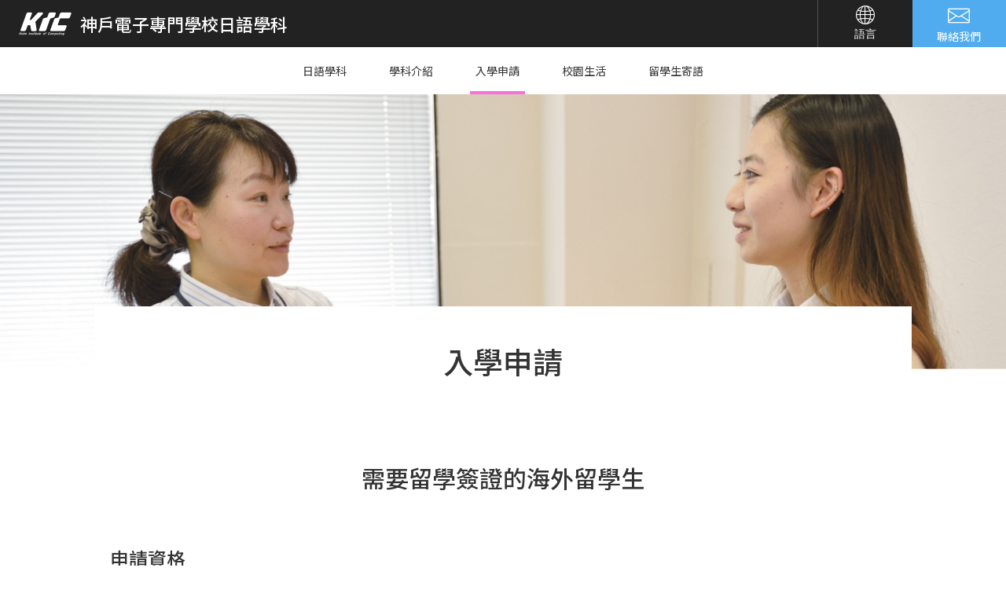

--- FILE ---
content_type: text/html; charset=UTF-8
request_url: https://abroad.kobedenshi.ac.jp/tw/kdn/admissions/process/
body_size: 44023
content:
<!DOCTYPE html>
<html lang="zh-cmn-Hant">  <head>
    <!-- Google Tag Manager -->
    <script>(function(w,d,s,l,i){w[l]=w[l]||[];w[l].push({'gtm.start':
    new Date().getTime(),event:'gtm.js'});var f=d.getElementsByTagName(s)[0],
    j=d.createElement(s),dl=l!='dataLayer'?'&l='+l:'';j.async=true;j.src=
    'https://www.googletagmanager.com/gtm.js?id='+i+dl;f.parentNode.insertBefore(j,f);
    })(window,document,'script','dataLayer','GTM-KSG8ZWK');</script>
    <!-- End Google Tag Manager -->
    <meta charset="UTF-8">
    <meta http-equiv="X-UA-Compatible" content="IE=edge">
    <meta name="viewport" content="width=device-width, initial-scale=1">
    <meta name="format-detection" content="telephone=no">
    <meta name='robots' content='max-image-preview:large' />

	<!-- This site is optimized with the Yoast SEO plugin v15.6.2 - https://yoast.com/wordpress/plugins/seo/ -->
	<title>入學申請 | 入學申請 | 學校法人 計算機綜合學園</title>
	<meta name="description" content="電子計算機綜合學園・神戶電子專門學校海外官方網站。位於日本神戶，擁有IT・網頁・工學・建築・設計・遊戲軟體・動漫・音樂等領域的專業學科。" />
	<meta name="robots" content="index, follow, max-snippet:-1, max-image-preview:large, max-video-preview:-1" />
	<link rel="canonical" href="https://abroad.kobedenshi.ac.jp/tw/kdn/admissions/process/" />
	<meta property="og:locale" content="zh_TW" />
	<meta property="og:type" content="article" />
	<meta property="og:title" content="入學申請 | 入學申請 | 學校法人 計算機綜合學園" />
	<meta property="og:description" content="電子計算機綜合學園・神戶電子專門學校海外官方網站。位於日本神戶，擁有IT・網頁・工學・建築・設計・遊戲軟體・動漫・音樂等領域的專業學科。" />
	<meta property="og:url" content="https://abroad.kobedenshi.ac.jp/tw/kdn/admissions/process/" />
	<meta property="og:site_name" content="學校法人 計算機綜合學園" />
	<meta property="article:modified_time" content="2026-01-09T06:05:14+00:00" />
	<meta name="twitter:card" content="summary_large_image" />
	<script type="application/ld+json" class="yoast-schema-graph">{"@context":"https://schema.org","@graph":[{"@type":"WebSite","@id":"https://abroad.kobedenshi.ac.jp/tw/#website","url":"https://abroad.kobedenshi.ac.jp/tw/","name":"\u7e41\u9ad4\u4e2d\u6587","description":"Just another \u795e\u6238\u96fb\u5b50\u7559\u5b66\u751fWEB site","potentialAction":[{"@type":"SearchAction","target":"https://abroad.kobedenshi.ac.jp/tw/?s={search_term_string}","query-input":"required name=search_term_string"}],"inLanguage":"ja"},{"@type":"ImageObject","@id":"https://abroad.kobedenshi.ac.jp/tw/kdn/admissions/process/#primaryimage","inLanguage":"ja","url":"/assets/img/common/icon_mail.png"},{"@type":"WebPage","@id":"https://abroad.kobedenshi.ac.jp/tw/kdn/admissions/process/#webpage","url":"https://abroad.kobedenshi.ac.jp/tw/kdn/admissions/process/","name":"\u5165\u5b78\u7533\u8acb | \u5165\u5b78\u7533\u8acb | \u5b78\u6821\u6cd5\u4eba \u8a08\u7b97\u6a5f\u7d9c\u5408\u5b78\u5712","isPartOf":{"@id":"https://abroad.kobedenshi.ac.jp/tw/#website"},"primaryImageOfPage":{"@id":"https://abroad.kobedenshi.ac.jp/tw/kdn/admissions/process/#primaryimage"},"datePublished":"2020-03-04T08:29:49+00:00","dateModified":"2026-01-09T06:05:14+00:00","description":"\u96fb\u5b50\u8a08\u7b97\u6a5f\u7d9c\u5408\u5b78\u5712\u30fb\u795e\u6236\u96fb\u5b50\u5c08\u9580\u5b78\u6821\u6d77\u5916\u5b98\u65b9\u7db2\u7ad9\u3002\u4f4d\u65bc\u65e5\u672c\u795e\u6236\uff0c\u64c1\u6709IT\u30fb\u7db2\u9801\u30fb\u5de5\u5b78\u30fb\u5efa\u7bc9\u30fb\u8a2d\u8a08\u30fb\u904a\u6232\u8edf\u9ad4\u30fb\u52d5\u6f2b\u30fb\u97f3\u6a02\u7b49\u9818\u57df\u7684\u5c08\u696d\u5b78\u79d1\u3002","breadcrumb":{"@id":"https://abroad.kobedenshi.ac.jp/tw/kdn/admissions/process/#breadcrumb"},"inLanguage":"ja","potentialAction":[{"@type":"ReadAction","target":["https://abroad.kobedenshi.ac.jp/tw/kdn/admissions/process/"]}]},{"@type":"BreadcrumbList","@id":"https://abroad.kobedenshi.ac.jp/tw/kdn/admissions/process/#breadcrumb","itemListElement":[{"@type":"ListItem","position":1,"item":{"@type":"WebPage","@id":"https://abroad.kobedenshi.ac.jp/tw/","url":"https://abroad.kobedenshi.ac.jp/tw/","name":"TOP"}},{"@type":"ListItem","position":2,"item":{"@type":"WebPage","@id":"https://abroad.kobedenshi.ac.jp/tw/kdn/","url":"https://abroad.kobedenshi.ac.jp/tw/kdn/","name":"Department of Japanese"}},{"@type":"ListItem","position":3,"item":{"@type":"WebPage","@id":"https://abroad.kobedenshi.ac.jp/tw/kdn/admissions/","url":"https://abroad.kobedenshi.ac.jp/tw/kdn/admissions/","name":"Admissions"}},{"@type":"ListItem","position":4,"item":{"@type":"WebPage","@id":"https://abroad.kobedenshi.ac.jp/tw/kdn/admissions/process/","url":"https://abroad.kobedenshi.ac.jp/tw/kdn/admissions/process/","name":"Application"}}]}]}</script>
	<!-- / Yoast SEO plugin. -->


<link rel='dns-prefetch' href='//fonts.googleapis.com' />
<style id='global-styles-inline-css' type='text/css'>
body{--wp--preset--color--black: #000000;--wp--preset--color--cyan-bluish-gray: #abb8c3;--wp--preset--color--white: #ffffff;--wp--preset--color--pale-pink: #f78da7;--wp--preset--color--vivid-red: #cf2e2e;--wp--preset--color--luminous-vivid-orange: #ff6900;--wp--preset--color--luminous-vivid-amber: #fcb900;--wp--preset--color--light-green-cyan: #7bdcb5;--wp--preset--color--vivid-green-cyan: #00d084;--wp--preset--color--pale-cyan-blue: #8ed1fc;--wp--preset--color--vivid-cyan-blue: #0693e3;--wp--preset--color--vivid-purple: #9b51e0;--wp--preset--gradient--vivid-cyan-blue-to-vivid-purple: linear-gradient(135deg,rgba(6,147,227,1) 0%,rgb(155,81,224) 100%);--wp--preset--gradient--light-green-cyan-to-vivid-green-cyan: linear-gradient(135deg,rgb(122,220,180) 0%,rgb(0,208,130) 100%);--wp--preset--gradient--luminous-vivid-amber-to-luminous-vivid-orange: linear-gradient(135deg,rgba(252,185,0,1) 0%,rgba(255,105,0,1) 100%);--wp--preset--gradient--luminous-vivid-orange-to-vivid-red: linear-gradient(135deg,rgba(255,105,0,1) 0%,rgb(207,46,46) 100%);--wp--preset--gradient--very-light-gray-to-cyan-bluish-gray: linear-gradient(135deg,rgb(238,238,238) 0%,rgb(169,184,195) 100%);--wp--preset--gradient--cool-to-warm-spectrum: linear-gradient(135deg,rgb(74,234,220) 0%,rgb(151,120,209) 20%,rgb(207,42,186) 40%,rgb(238,44,130) 60%,rgb(251,105,98) 80%,rgb(254,248,76) 100%);--wp--preset--gradient--blush-light-purple: linear-gradient(135deg,rgb(255,206,236) 0%,rgb(152,150,240) 100%);--wp--preset--gradient--blush-bordeaux: linear-gradient(135deg,rgb(254,205,165) 0%,rgb(254,45,45) 50%,rgb(107,0,62) 100%);--wp--preset--gradient--luminous-dusk: linear-gradient(135deg,rgb(255,203,112) 0%,rgb(199,81,192) 50%,rgb(65,88,208) 100%);--wp--preset--gradient--pale-ocean: linear-gradient(135deg,rgb(255,245,203) 0%,rgb(182,227,212) 50%,rgb(51,167,181) 100%);--wp--preset--gradient--electric-grass: linear-gradient(135deg,rgb(202,248,128) 0%,rgb(113,206,126) 100%);--wp--preset--gradient--midnight: linear-gradient(135deg,rgb(2,3,129) 0%,rgb(40,116,252) 100%);--wp--preset--duotone--dark-grayscale: url('#wp-duotone-dark-grayscale');--wp--preset--duotone--grayscale: url('#wp-duotone-grayscale');--wp--preset--duotone--purple-yellow: url('#wp-duotone-purple-yellow');--wp--preset--duotone--blue-red: url('#wp-duotone-blue-red');--wp--preset--duotone--midnight: url('#wp-duotone-midnight');--wp--preset--duotone--magenta-yellow: url('#wp-duotone-magenta-yellow');--wp--preset--duotone--purple-green: url('#wp-duotone-purple-green');--wp--preset--duotone--blue-orange: url('#wp-duotone-blue-orange');--wp--preset--font-size--small: 13px;--wp--preset--font-size--medium: 20px;--wp--preset--font-size--large: 36px;--wp--preset--font-size--x-large: 42px;}.has-black-color{color: var(--wp--preset--color--black) !important;}.has-cyan-bluish-gray-color{color: var(--wp--preset--color--cyan-bluish-gray) !important;}.has-white-color{color: var(--wp--preset--color--white) !important;}.has-pale-pink-color{color: var(--wp--preset--color--pale-pink) !important;}.has-vivid-red-color{color: var(--wp--preset--color--vivid-red) !important;}.has-luminous-vivid-orange-color{color: var(--wp--preset--color--luminous-vivid-orange) !important;}.has-luminous-vivid-amber-color{color: var(--wp--preset--color--luminous-vivid-amber) !important;}.has-light-green-cyan-color{color: var(--wp--preset--color--light-green-cyan) !important;}.has-vivid-green-cyan-color{color: var(--wp--preset--color--vivid-green-cyan) !important;}.has-pale-cyan-blue-color{color: var(--wp--preset--color--pale-cyan-blue) !important;}.has-vivid-cyan-blue-color{color: var(--wp--preset--color--vivid-cyan-blue) !important;}.has-vivid-purple-color{color: var(--wp--preset--color--vivid-purple) !important;}.has-black-background-color{background-color: var(--wp--preset--color--black) !important;}.has-cyan-bluish-gray-background-color{background-color: var(--wp--preset--color--cyan-bluish-gray) !important;}.has-white-background-color{background-color: var(--wp--preset--color--white) !important;}.has-pale-pink-background-color{background-color: var(--wp--preset--color--pale-pink) !important;}.has-vivid-red-background-color{background-color: var(--wp--preset--color--vivid-red) !important;}.has-luminous-vivid-orange-background-color{background-color: var(--wp--preset--color--luminous-vivid-orange) !important;}.has-luminous-vivid-amber-background-color{background-color: var(--wp--preset--color--luminous-vivid-amber) !important;}.has-light-green-cyan-background-color{background-color: var(--wp--preset--color--light-green-cyan) !important;}.has-vivid-green-cyan-background-color{background-color: var(--wp--preset--color--vivid-green-cyan) !important;}.has-pale-cyan-blue-background-color{background-color: var(--wp--preset--color--pale-cyan-blue) !important;}.has-vivid-cyan-blue-background-color{background-color: var(--wp--preset--color--vivid-cyan-blue) !important;}.has-vivid-purple-background-color{background-color: var(--wp--preset--color--vivid-purple) !important;}.has-black-border-color{border-color: var(--wp--preset--color--black) !important;}.has-cyan-bluish-gray-border-color{border-color: var(--wp--preset--color--cyan-bluish-gray) !important;}.has-white-border-color{border-color: var(--wp--preset--color--white) !important;}.has-pale-pink-border-color{border-color: var(--wp--preset--color--pale-pink) !important;}.has-vivid-red-border-color{border-color: var(--wp--preset--color--vivid-red) !important;}.has-luminous-vivid-orange-border-color{border-color: var(--wp--preset--color--luminous-vivid-orange) !important;}.has-luminous-vivid-amber-border-color{border-color: var(--wp--preset--color--luminous-vivid-amber) !important;}.has-light-green-cyan-border-color{border-color: var(--wp--preset--color--light-green-cyan) !important;}.has-vivid-green-cyan-border-color{border-color: var(--wp--preset--color--vivid-green-cyan) !important;}.has-pale-cyan-blue-border-color{border-color: var(--wp--preset--color--pale-cyan-blue) !important;}.has-vivid-cyan-blue-border-color{border-color: var(--wp--preset--color--vivid-cyan-blue) !important;}.has-vivid-purple-border-color{border-color: var(--wp--preset--color--vivid-purple) !important;}.has-vivid-cyan-blue-to-vivid-purple-gradient-background{background: var(--wp--preset--gradient--vivid-cyan-blue-to-vivid-purple) !important;}.has-light-green-cyan-to-vivid-green-cyan-gradient-background{background: var(--wp--preset--gradient--light-green-cyan-to-vivid-green-cyan) !important;}.has-luminous-vivid-amber-to-luminous-vivid-orange-gradient-background{background: var(--wp--preset--gradient--luminous-vivid-amber-to-luminous-vivid-orange) !important;}.has-luminous-vivid-orange-to-vivid-red-gradient-background{background: var(--wp--preset--gradient--luminous-vivid-orange-to-vivid-red) !important;}.has-very-light-gray-to-cyan-bluish-gray-gradient-background{background: var(--wp--preset--gradient--very-light-gray-to-cyan-bluish-gray) !important;}.has-cool-to-warm-spectrum-gradient-background{background: var(--wp--preset--gradient--cool-to-warm-spectrum) !important;}.has-blush-light-purple-gradient-background{background: var(--wp--preset--gradient--blush-light-purple) !important;}.has-blush-bordeaux-gradient-background{background: var(--wp--preset--gradient--blush-bordeaux) !important;}.has-luminous-dusk-gradient-background{background: var(--wp--preset--gradient--luminous-dusk) !important;}.has-pale-ocean-gradient-background{background: var(--wp--preset--gradient--pale-ocean) !important;}.has-electric-grass-gradient-background{background: var(--wp--preset--gradient--electric-grass) !important;}.has-midnight-gradient-background{background: var(--wp--preset--gradient--midnight) !important;}.has-small-font-size{font-size: var(--wp--preset--font-size--small) !important;}.has-medium-font-size{font-size: var(--wp--preset--font-size--medium) !important;}.has-large-font-size{font-size: var(--wp--preset--font-size--large) !important;}.has-x-large-font-size{font-size: var(--wp--preset--font-size--x-large) !important;}
</style>
<link rel='stylesheet' id='google-fonts-roboto-css'  href='//fonts.googleapis.com/css?family=Roboto%3A400%2C700&#038;display=swap&#038;ver=5.9.12' type='text/css' media='all' />
<link rel='stylesheet' id='google-fonts-noto-sans-css'  href='//fonts.googleapis.com/earlyaccess/notosanstc.css?ver=5.9.12' type='text/css' media='all' />
    <link rel="stylesheet" href="/assets/css/styles.min.css?20251030064000">
<script src="/assets/js/polyfill.min.js?20200803054556"></script>
<script src="/assets/js/plugins/jquery.min.js?1.12.4"></script>
<script src="/assets/js/plugins/jquery-migrate.min.js?1.4.1"></script>
  </head>
  <body class="page-template-default page page-id-409 page-child parent-pageid-406 content process kdn-child site-tw" id='siteBody'>
    <!-- Google Tag Manager (noscript) -->
    <noscript><iframe src="https://www.googletagmanager.com/ns.html?id=GTM-KSG8ZWK"
    height="0" width="0" style="display:none;visibility:hidden"></iframe></noscript>
    <!-- End Google Tag Manager (noscript) -->
    <div class='site-wrapper' id='siteWrapper'>
      <header class="header" id="siteHeader">
      
<div class="header-inner">
  <div class="header-bar">
    <h1 class="header-logo"><a href="https://abroad.kobedenshi.ac.jp/tw"><img src="/assets/img/common/logo_kic.png" alt="KIC">
    <span class="header-logo-name">
    神戶電子專門學校日語學科    </span>
    </a></h1>
    <div class="header-menu-wrap">
      <div class="header-menu">
        <div class="header-menu-item header-menu-item-language" id="menuLanguage">
          <button class="menu-language-btn" id="menuLanguageBtn" type="button"><span class="menu-icon icon-language"></span>
          語言          </button>
          <ul class="menu-language-list">
            <li><a class="btn-gray" href="/en/">English</a></li>
            <li><a class="btn-gray" href="/tw/">繁體中文</a></li>
            <li><a class="btn-gray" href="/cn/">简体中文</a></li>
            <li><a class="btn-gray" href="/kr/">한국어</a></li>
            <li><a class="btn-gray" href="/vn/">Tiếng việt</a></li>
            <li><a class="btn-gray" href="/jp/kdn/">
            日本語            </a></li>
          </ul>
        </div>
        <div class="header-menu-item header-menu-item-contact hidden-sm-down">
          <a href="https://pardot.kobedenshi.ac.jp/l/406812/2020-06-27/sckjws" target="_blank" rel="noopener noreferrer">
          <span class="menu-icon icon-contact"></span>
          聯絡我們          </a>
        </div>
      </div>
      <div class="sp-header-nav-trigger hidden-md-up">
        <button id="spNavTrigger"><span></span><span></span><span></span></button>
      </div>
    </div>
  </div>
</div><!-- / .header-inner -->

<div class="header-nav">
  <nav>
  <ul id="globalPrimary" class="header-nav-primary"><li id="menu-item-423" class="menu-item menu-item-type-custom menu-item-object-custom menu-item-home menu-item-has-children menu-item-423"><a href="https://abroad.kobedenshi.ac.jp/tw/">學校法人 計算機綜合學園</a>
<ul class="sub-menu">
	<li id="menu-item-424" class="menu-item menu-item-type-post_type menu-item-object-page menu-item-424"><a href="https://abroad.kobedenshi.ac.jp/tw/strengths/">神戶電子(KD)特色</a></li>
	<li id="menu-item-425" class="menu-item menu-item-type-post_type menu-item-object-page menu-item-425"><a href="https://abroad.kobedenshi.ac.jp/tw/history/">歷史沿革</a></li>
	<li id="menu-item-426" class="menu-item menu-item-type-post_type menu-item-object-page menu-item-426"><a href="https://abroad.kobedenshi.ac.jp/tw/guide/">設施介紹</a></li>
	<li id="menu-item-427" class="menu-item menu-item-type-post_type menu-item-object-page menu-item-427"><a href="https://abroad.kobedenshi.ac.jp/tw/kobe/">神戶生活</a></li>
	<li id="menu-item-797" class="menu-kd-news menu-item menu-item-type-post_type menu-item-object-page menu-item-797"><a href="https://abroad.kobedenshi.ac.jp/tw/news/">最新消息</a></li>
</ul>
</li>
<li id="menu-item-428" class="menu-item menu-item-type-post_type menu-item-object-page menu-item-has-children menu-item-428"><a href="https://abroad.kobedenshi.ac.jp/tw/kd/">神戶電子專門學校</a>
<ul class="sub-menu">
	<li id="menu-item-453" class="hidden-sm-down menu-item menu-item-type-post_type menu-item-object-page menu-item-453"><a href="https://abroad.kobedenshi.ac.jp/tw/kd/">KD</a></li>
	<li id="menu-item-429" class="menu-item menu-item-type-post_type menu-item-object-page menu-item-429"><a href="https://abroad.kobedenshi.ac.jp/tw/kd/message/">校長的話</a></li>
	<li id="menu-item-430" class="menu-item menu-item-type-post_type menu-item-object-page menu-item-has-children menu-item-430"><a href="https://abroad.kobedenshi.ac.jp/tw/kd/academics/">學科介紹</a>
	<ul class="sub-menu">
		<li id="menu-item-431" class="menu-item menu-item-type-post_type menu-item-object-page menu-item-431"><a href="https://abroad.kobedenshi.ac.jp/tw/kd/academics/it/">IT學科 (2~4年制)</a></li>
		<li id="menu-item-432" class="menu-item menu-item-type-post_type menu-item-object-page menu-item-432"><a href="https://abroad.kobedenshi.ac.jp/tw/kd/academics/hardware/">資訊工程學科 (2 年制)</a></li>
		<li id="menu-item-433" class="menu-item menu-item-type-post_type menu-item-object-page menu-item-433"><a href="https://abroad.kobedenshi.ac.jp/tw/kd/academics/business/">資訊商務學科 (2 年制)</a></li>
		<li id="menu-item-434" class="menu-item menu-item-type-post_type menu-item-object-page menu-item-434"><a href="https://abroad.kobedenshi.ac.jp/tw/kd/academics/architecture/">建築室內設計學科 (2 年制)</a></li>
		<li id="menu-item-435" class="menu-item menu-item-type-post_type menu-item-object-page menu-item-435"><a href="https://abroad.kobedenshi.ac.jp/tw/kd/academics/industrial/">工業設計學科 (2 年制)</a></li>
		<li id="menu-item-436" class="menu-item menu-item-type-post_type menu-item-object-page menu-item-436"><a href="https://abroad.kobedenshi.ac.jp/tw/kd/academics/web/">平面設計學科 (2 年制)</a></li>
		<li id="menu-item-437" class="menu-item menu-item-type-post_type menu-item-object-page menu-item-437"><a href="https://abroad.kobedenshi.ac.jp/tw/kd/academics/game/">遊戲軟體學科・Esports (2~4年制)</a></li>
		<li id="menu-item-438" class="menu-item menu-item-type-post_type menu-item-object-page menu-item-438"><a href="https://abroad.kobedenshi.ac.jp/tw/kd/academics/3dcg/">3DCG動漫學科 (2 年制)</a></li>
		<li id="menu-item-439" class="menu-item menu-item-type-post_type menu-item-object-page menu-item-439"><a href="https://abroad.kobedenshi.ac.jp/tw/kd/academics/animation/">數位動漫學科 (2 年制)</a></li>
		<li id="menu-item-440" class="menu-item menu-item-type-post_type menu-item-object-page menu-item-440"><a href="https://abroad.kobedenshi.ac.jp/tw/kd/academics/actor/">配音表演學科 (2年制)</a></li>
		<li id="menu-item-441" class="menu-item menu-item-type-post_type menu-item-object-page menu-item-441"><a href="https://abroad.kobedenshi.ac.jp/tw/kd/academics/sound/">聲音製作學科 (2年制)</a></li>
		<li id="menu-item-442" class="menu-item menu-item-type-post_type menu-item-object-page menu-item-442"><a href="https://abroad.kobedenshi.ac.jp/tw/kd/academics/technique/">聲音技術學科 (2 年制)</a></li>
		<li id="menu-item-443" class="menu-item menu-item-type-post_type menu-item-object-page menu-item-443"><a href="https://abroad.kobedenshi.ac.jp/tw/kd/academics/international/">國際交流學科 (2 年制)</a></li>
		<li id="menu-item-444" class="menu-item menu-item-type-post_type menu-item-object-page menu-item-444"><a href="https://abroad.kobedenshi.ac.jp/tw/kd/academics/kdn/">日語學科</a></li>
	</ul>
</li>
	<li id="menu-item-445" class="menu-item menu-item-type-post_type menu-item-object-page menu-item-has-children menu-item-445"><a href="https://abroad.kobedenshi.ac.jp/tw/kd/admissions/">入學申請</a>
	<ul class="sub-menu">
		<li id="menu-item-446" class="menu-item menu-item-type-post_type menu-item-object-page menu-item-446"><a href="https://abroad.kobedenshi.ac.jp/tw/kd/admissions/process/">海外直接申請入學</a></li>
		<li id="menu-item-447" class="menu-item menu-item-type-post_type menu-item-object-page menu-item-447"><a href="https://abroad.kobedenshi.ac.jp/tw/kd/admissions/proceeding/">神戶電子日語學科學生</a></li>
		<li id="menu-item-448" class="menu-item menu-item-type-post_type menu-item-object-page menu-item-448"><a href="https://abroad.kobedenshi.ac.jp/tw/kd/admissions/fee/">費用</a></li>
		<li id="menu-item-449" class="menu-item menu-item-type-post_type menu-item-object-page menu-item-449"><a href="https://abroad.kobedenshi.ac.jp/tw/kd/admissions/scholarship/">留學生獎學金制度</a></li>
	</ul>
</li>
	<li id="menu-item-450" class="menu-item menu-item-type-post_type menu-item-object-page menu-item-450"><a href="https://abroad.kobedenshi.ac.jp/tw/kd/career/">就職支援</a></li>
	<li id="menu-item-451" class="menu-item menu-item-type-post_type menu-item-object-page menu-item-451"><a href="https://abroad.kobedenshi.ac.jp/tw/kd/voice/">留學生寄語</a></li>
</ul>
</li>
<li id="menu-item-454" class="menu-item menu-item-type-post_type menu-item-object-page current-page-ancestor current-menu-ancestor current_page_ancestor menu-item-has-children menu-item-454"><a href="https://abroad.kobedenshi.ac.jp/tw/kdn/">日語學科</a>
<ul class="sub-menu">
	<li id="menu-item-467" class="hidden-sm-down menu-item menu-item-type-post_type menu-item-object-page current-page-ancestor menu-item-467"><a href="https://abroad.kobedenshi.ac.jp/tw/kdn/">日語學科</a></li>
	<li id="menu-item-455" class="menu-item menu-item-type-post_type menu-item-object-page menu-item-has-children menu-item-455"><a href="https://abroad.kobedenshi.ac.jp/tw/kdn/overview/">學科介紹</a>
	<ul class="sub-menu">
		<li id="menu-item-456" class="menu-item menu-item-type-post_type menu-item-object-page menu-item-456"><a href="https://abroad.kobedenshi.ac.jp/tw/kdn/overview/purpose/">設置目的</a></li>
		<li id="menu-item-457" class="menu-item menu-item-type-post_type menu-item-object-page menu-item-457"><a href="https://abroad.kobedenshi.ac.jp/tw/kdn/overview/programs/">課程介紹</a></li>
	</ul>
</li>
	<li id="menu-item-458" class="menu-item menu-item-type-post_type menu-item-object-page current-page-ancestor current-menu-ancestor current-menu-parent current-page-parent current_page_parent current_page_ancestor menu-item-has-children menu-item-458"><a href="https://abroad.kobedenshi.ac.jp/tw/kdn/admissions/">入學申請</a>
	<ul class="sub-menu">
		<li id="menu-item-459" class="menu-item menu-item-type-post_type menu-item-object-page current-menu-item page_item page-item-409 current_page_item menu-item-459"><a href="https://abroad.kobedenshi.ac.jp/tw/kdn/admissions/process/" aria-current="page">入學申請</a></li>
		<li id="menu-item-460" class="menu-item menu-item-type-post_type menu-item-object-page menu-item-460"><a href="https://abroad.kobedenshi.ac.jp/tw/kdn/admissions/fee/">費用</a></li>
		<li id="menu-item-461" class="menu-item menu-item-type-post_type menu-item-object-page menu-item-461"><a href="https://abroad.kobedenshi.ac.jp/tw/kdn/admissions/scholarship/">留學生獎學金制度</a></li>
	</ul>
</li>
	<li id="menu-item-462" class="menu-item menu-item-type-post_type menu-item-object-page menu-item-has-children menu-item-462"><a href="https://abroad.kobedenshi.ac.jp/tw/kdn/campus/">校園生活</a>
	<ul class="sub-menu">
		<li id="menu-item-463" class="menu-item menu-item-type-post_type menu-item-object-page menu-item-463"><a href="https://abroad.kobedenshi.ac.jp/tw/kdn/campus/calendar/">學校活動</a></li>
		<li id="menu-item-464" class="menu-item menu-item-type-post_type menu-item-object-page menu-item-464"><a href="https://abroad.kobedenshi.ac.jp/tw/kdn/campus/dormitory/">留學生宿舍</a></li>
		<li id="menu-item-713" class="menu-item menu-item-type-post_type menu-item-object-page menu-item-713"><a href="https://abroad.kobedenshi.ac.jp/tw/kdn/campus/support/">生活支援制度</a></li>
	</ul>
</li>
	<li id="menu-item-466" class="menu-item menu-item-type-post_type menu-item-object-page menu-item-466"><a href="https://abroad.kobedenshi.ac.jp/tw/kdn/voice/">留學生寄語</a></li>
</ul>
</li>
<li id="menu-item-468" class="menu-item menu-item-type-post_type menu-item-object-page menu-item-has-children menu-item-468"><a href="https://abroad.kobedenshi.ac.jp/tw/kic/">神戶情報大學院大學(KIC)</a>
<ul class="sub-menu">
	<li id="menu-item-479" class="hidden-sm-down menu-item menu-item-type-post_type menu-item-object-page menu-item-479"><a href="https://abroad.kobedenshi.ac.jp/tw/kic/">KIC</a></li>
	<li id="menu-item-469" class="menu-item menu-item-type-post_type menu-item-object-page menu-item-has-children menu-item-469"><a href="https://abroad.kobedenshi.ac.jp/tw/kic/message/">學校寄語</a>
	<ul class="sub-menu">
		<li id="menu-item-470" class="menu-item menu-item-type-post_type menu-item-object-page menu-item-470"><a href="https://abroad.kobedenshi.ac.jp/tw/kic/message/president/">院長的話</a></li>
		<li id="menu-item-471" class="menu-item menu-item-type-post_type menu-item-object-page menu-item-471"><a href="https://abroad.kobedenshi.ac.jp/tw/kic/message/vice/">代理院長的話</a></li>
		<li id="menu-item-822" class="menu-item menu-item-type-post_type menu-item-object-page menu-item-822"><a href="https://abroad.kobedenshi.ac.jp/tw/kic/message/deputy/">副院長的話</a></li>
	</ul>
</li>
	<li id="menu-item-472" class="menu-item menu-item-type-post_type menu-item-object-page menu-item-has-children menu-item-472"><a href="https://abroad.kobedenshi.ac.jp/tw/kic/academics/">研究所介紹</a>
	<ul class="sub-menu">
		<li id="menu-item-473" class="menu-item menu-item-type-post_type menu-item-object-page menu-item-473"><a href="https://abroad.kobedenshi.ac.jp/tw/kic/academics/features/">特色</a></li>
		<li id="menu-item-474" class="menu-item menu-item-type-post_type menu-item-object-page menu-item-474"><a href="https://abroad.kobedenshi.ac.jp/tw/kic/academics/courses/">課程介紹</a></li>
	</ul>
</li>
	<li id="menu-item-475" class="menu-item menu-item-type-post_type menu-item-object-page menu-item-475"><a href="https://abroad.kobedenshi.ac.jp/tw/kic/faculty/">師資介紹</a></li>
	<li id="menu-item-476" class="menu-item menu-item-type-post_type menu-item-object-page menu-item-476"><a href="https://abroad.kobedenshi.ac.jp/tw/kic/admissions/">入學申請</a></li>
	<li id="menu-item-477" class="menu-item menu-item-type-post_type menu-item-object-page menu-item-477"><a href="https://abroad.kobedenshi.ac.jp/tw/kic/voice/">留學生寄語</a></li>
</ul>
</li>
</ul>
    <div class="header-link-contact hidden-md-up">
      <a href="https://pardot.kobedenshi.ac.jp/l/406812/2020-06-27/sckjws" target="_blank" rel="noopener noreferrer">
        <span class="menu-icon icon-contact"></span>
        聯絡我們      </a>
    </div>

  </nav>
</div><!-- / .header-nav -->
      </header>

      <div class="content-wrapper" id="contentWrapper">

<main class="kdn kdn-admissions kdn-admissions-process content post-409 page type-page status-publish hentry" id="content-409">

<div class="mv page-mv"><div class="mv-inner"><div class="mv-image"><picture><source media="(max-width: 768px)" srcset="/assets/img/mv/kdn/admissions/process_sp.jpg?v=21082"><img class="object-fit-img" src="/assets/img/mv/kdn/admissions/process_pc.jpg?v=21082"></picture></div><div class="mv-ttl"><h2>入學申請</h2></div></div></div><article class="kdn-adm-pro">
<section class="kdn-adm-pro__visa">
<div class="wrap">
<h3 class="title-1">需要留學簽證的海外留學生</h3>
<h4 class="title-2">申請資格</h4>
<dl class="box-3">
<dt class="box-3--title">學歷: 完成高中12年學校教育或同等學歷</dt>
<dd class="box-3__content">或是擁有高中以上學歷<br />(若因為母國教育制度的關係，高中畢業的學校教育年數未達12年，請聯絡校方人員。)</dd>
</dl>
<dl class="box-3">
<dt class="box-3--title">日語能力要求</dt>
<dd class="box-3__content">具有等用於日語能力考試</dd>
<dd class="box-3__content">(N5以上的日語能力，J-TEST考試F級、Nat考試5級、STBJ考試5級、J-cert考試準中級、Top-J考試初級A、JLCT 考試5級等、或日語學習150小時以上)</dd>
</dl>
<h4 class="title-2 mt-60">申請流程</h4>
<ol class="list-dec-2">
<li class="list-dec-2--item">申請人在填寫好面試調查表以後，以電子郵件方式發送給學校。</li>
<li class="list-dec-2--item">學校在審查面試調查表後，進行面試並寄發「面試合格通知書」給面試合格者。(面試在當地,或透過Skype、Wechat、QQ等方式進行)</li>
<li class="list-dec-2--item">申請人填寫入學申請書，準備所需資料。(在準備資料時，如有疑問請隨時和校方聯絡。)</li>
<li class="list-dec-2--item">申請人與學校確認資料無誤之後，將所有原件郵寄給神戶電子專門學校。</li>
<li class="list-dec-2--item">學校審查所交資料，若無問題，由校方向出入國在留管理局申請【在留資格認定證明書】。</li>
<li class="list-dec-2--item">學校從出入國在留管理局收到申請結果之後，將在第一時間通知申請人。</li>
<li class="list-dec-2--item">申請人確認申請結果。 申請通過的學生，按照學校通知將學費及住宿費等相關費用匯入學校指定的銀行帳戶。</li>
<li class="list-dec-2--item">學校在確認匯款後，將入學許可書，【在留資格認定證明書】等資料的原件郵寄給申請人。</li>
<li class="list-dec-2--item">申請人準備資料，在台北及高雄的【日本台灣交流協會】申請簽證，並在學校指定日期內到校。</li>
</ol>
</div>
</section>
<section class="kdn-adm-pro__not layout-1">
<div class="wrap">
<h3 class="title-1">不需要留學簽證的學生</h3>
<h4 class="title-2">申請資格</h4>
<dl class="box-3">
<dt class="box-3--title">持有日本居留資格</dt>
<dd class="box-3__content">除留學簽證以外的家屬簽證、永住簽證等。</dd>
</dl>
<dl class="box-3">
<dt class="box-3--title">日語學習歷程</dt>
<dd class="box-3__content">報名時在學校或語言教育機構學滿150小時以上。 或日語能力考試N5以上或具有同等能力。 能讀寫平假名及片假名。 (關於日語能力的要求，請直接諮詢校方。)</dd>
</dl>
<h4 class="title-2 mt-60">申請流程</h4>
<ol class="list-dec-2">
<li class="list-dec-2--item">申請人在填寫好面試調查表以後，以電子郵件方式發送給學校。</li>
<li class="list-dec-2--item">學校在審查面試調查表以後，進行面試並給寄發"面試合格通知書"給合格者。</li>
<li class="list-dec-2--item">申請人填寫入學願書並準備其他資料。 (在準備資料時,如有疑問,請隨時諮詢校方)</li>
<li class="list-dec-2--item">申請人準備好所有資料後郵寄給神戶電子專門學校。</li>
<li class="list-dec-2--item">學校審查所交資料，如果沒有問題,向學生寄發合格內定書及入學手續通知。</li>
<li class="list-dec-2--item">申請人把學費、住宿費等相關費用匯入學校指定的銀行帳戶。</li>
<li class="list-dec-2--item">學校在確認匯款後，將入學許可書原件郵寄給申請人。 </li>
<li class="list-dec-2--item">申請人在學校指定日期內到校。</li>
</ol>
</div>
</section>
<section class="kdn-adm-pro__app">
<div class="wrap">
<h3 class="title-1">申請時期</h3>
<p class="kdn-adm-pro__app--text">4月及10月開學，請依自身狀況，選擇入學時間。</p>
<div class="kdn-adm-pro__app__cell">
<table class="table-2">
<tbody>
<tr>
<th>入學時期</th>
<td>4月</td>
</tr>
<tr>
<th>報名申請時期</th>
<td>前一年9月~10月末</td>
</tr>
<tr>
<th>資料到校時期</th>
<td>前年11月中旬</td>
</tr>
<tr>
<th>提交申請截止日期</th>
<td>前一年12月上旬</td>
</tr>
<tr>
<th>結果公佈</th>
<td>2月末</td>
</tr>
<tr>
<th>來日時期</th>
<td>4月上旬</td>
</tr>
</tbody>
</table>
<table class="table-2">
<tbody>
<tr>
<th>入學時期</th>
<td>10月</td>
</tr>
<tr>
<th>報名申請時期</th>
<td>3月~4月末</td>
</tr>
<tr>
<th>資料到校時期</th>
<td>5月中旬</td>
</tr>
<tr>
<th>提交申請截止日期</th>
<td>6月中旬</td>
</tr>
<tr>
<th>結果公佈</th>
<td>8月末</td>
</tr>
<tr>
<th>來日時期</th>
<td>10月上旬</td>
</tr>
</tbody>
</table>
<p class="kdn-adm-pro__app__cell--note">*另外請參考其他可下載的說明資料(留學生招生簡章及入學說明等)。</p>
<ul class="button-group -row">
<li class="btn-container"><a class="btn btn-primary" href="/tw/wp-content/uploads/sites/6/2026/01/350723260f4e383a991f4336db7598cf.pdf" target="_blank" rel="noopener">中文版招生簡章PDF<span class="btn-icon icon-file"></span></a></li>
<li class="btn-container"><a class="btn btn-primary" href="/cn/wp-content/uploads/sites/5/2023/04/6c9ac6932da075395393872fce88ec0c.xlsx">入學申請表格(excel)<span class="btn-icon icon-file"></span></a></li>
</ul>
<br /><br />
<h2 class="ttl-base">聯絡我們</h2>
<p class="ttl-lead-txt t-center-up">如果有任何神戶電子的入學相關問題，請聯絡我們。(可中文諮詢)</p>
<ul class="contact-tool__list row">
<li class="contact-tool__item sp-full"><a href="https://pardot.kobedenshi.ac.jp/l/406812/2020-06-27/sckjws" target="_blank" rel="noopener noreferrer">
<div class="contact-info"><img class="info-icon" src="/assets/img/common/icon_mail.png" alt="Contact Us" /><span class="info-ttl">聯絡我們</span></div>
</a></li>
<li class="contact-tool__item"><a href="https://lin.ee/EL0YGoH" target="_blank" rel="noopener noreferrer">
<div class="contact-info"><img loading="lazy" src="/tw/wp-content/uploads/sites/6/2025/01/M_gainfriends_2dbarcodes_GW-300x300.png" alt="" width="89" height="89" class="alignnone  wp-image-871" srcset="https://abroad.kobedenshi.ac.jp/tw/wp-content/uploads/sites/6/2025/01/M_gainfriends_2dbarcodes_GW-300x300.png 300w, https://abroad.kobedenshi.ac.jp/tw/wp-content/uploads/sites/6/2025/01/M_gainfriends_2dbarcodes_GW-150x150.png 150w, https://abroad.kobedenshi.ac.jp/tw/wp-content/uploads/sites/6/2025/01/M_gainfriends_2dbarcodes_GW.png 360w" sizes="(max-width: 89px) 100vw, 89px" /><br /><span class="info-ttl">LINE</span></div>
</a></li>
</ul>
</div>
</div>
</section>
</article>
</main>

  <div class="footer-breadcrumb breadcrumb not-wp">
    <div class="wrap breadcrumb-inner">
      <div class="breadcrumb-row">
        <span><a href="https://abroad.kobedenshi.ac.jp/tw">TOP</a></span>
                        <span><a href="https://abroad.kobedenshi.ac.jp/tw/kdn/">日語學科</a></span>
                <span><a href="https://abroad.kobedenshi.ac.jp/tw/kdn/admissions/">入學申請</a></span>
                <span class="breadcrumb_last">入學申請</span>
              </div>
    </div>
  </div>
        <div class="footer-aria">
          <div class="btn-gotop" id="goTopBtn">
            <a href="#"><div class="btn-inner"></div></a>
          </div>

          <footer id="footer">
            <div class="footer-inner">
              
<div class="footer-nav">
  <div class="footer-nav-inner wrap">
    <div class="footer-nav-main hidden-sm-down">
    <ul id="footerPrimary" class="footer-nav-primary"><li id="menu-item-480" class="menu-item menu-item-type-custom menu-item-object-custom menu-item-home menu-item-has-children menu-item-480"><a href="https://abroad.kobedenshi.ac.jp/tw/">學校法人 計算機綜合學園</a>
<ul class="sub-menu">
	<li id="menu-item-481" class="menu-item menu-item-type-post_type menu-item-object-page menu-item-481"><a href="https://abroad.kobedenshi.ac.jp/tw/strengths/">神戶電子(KD)特色</a></li>
	<li id="menu-item-482" class="menu-item menu-item-type-post_type menu-item-object-page menu-item-482"><a href="https://abroad.kobedenshi.ac.jp/tw/history/">歷史沿革</a></li>
	<li id="menu-item-483" class="menu-item menu-item-type-post_type menu-item-object-page menu-item-483"><a href="https://abroad.kobedenshi.ac.jp/tw/guide/">設施介紹</a></li>
	<li id="menu-item-484" class="menu-item menu-item-type-post_type menu-item-object-page menu-item-484"><a href="https://abroad.kobedenshi.ac.jp/tw/kobe/">神戶生活</a></li>
	<li id="menu-item-798" class="menu-item menu-item-type-post_type menu-item-object-page menu-item-798"><a href="https://abroad.kobedenshi.ac.jp/tw/news/">最新消息</a></li>
</ul>
</li>
<li id="menu-item-485" class="menu-item menu-item-type-post_type menu-item-object-page menu-item-has-children menu-item-485"><a href="https://abroad.kobedenshi.ac.jp/tw/kd/">神戶電子專門學校</a>
<ul class="sub-menu">
	<li id="menu-item-486" class="menu-item menu-item-type-post_type menu-item-object-page menu-item-486"><a href="https://abroad.kobedenshi.ac.jp/tw/kd/message/">校長的話</a></li>
	<li id="menu-item-487" class="menu-item menu-item-type-post_type menu-item-object-page menu-item-487"><a href="https://abroad.kobedenshi.ac.jp/tw/kd/academics/">學科介紹</a></li>
	<li id="menu-item-488" class="menu-item menu-item-type-post_type menu-item-object-page menu-item-488"><a href="https://abroad.kobedenshi.ac.jp/tw/kd/admissions/">入學申請</a></li>
	<li id="menu-item-489" class="menu-item menu-item-type-post_type menu-item-object-page menu-item-489"><a href="https://abroad.kobedenshi.ac.jp/tw/kd/career/">就職支援</a></li>
	<li id="menu-item-490" class="menu-item menu-item-type-post_type menu-item-object-page menu-item-490"><a href="https://abroad.kobedenshi.ac.jp/tw/kd/voice/">留學生寄語</a></li>
</ul>
</li>
<li id="menu-item-492" class="menu-item menu-item-type-post_type menu-item-object-page current-page-ancestor menu-item-has-children menu-item-492"><a href="https://abroad.kobedenshi.ac.jp/tw/kdn/">日語學科</a>
<ul class="sub-menu">
	<li id="menu-item-493" class="menu-item menu-item-type-post_type menu-item-object-page menu-item-493"><a href="https://abroad.kobedenshi.ac.jp/tw/kdn/overview/">學科介紹</a></li>
	<li id="menu-item-494" class="menu-item menu-item-type-post_type menu-item-object-page current-page-ancestor menu-item-494"><a href="https://abroad.kobedenshi.ac.jp/tw/kdn/admissions/">入學申請</a></li>
	<li id="menu-item-495" class="menu-item menu-item-type-post_type menu-item-object-page menu-item-495"><a href="https://abroad.kobedenshi.ac.jp/tw/kdn/campus/">校園生活</a></li>
	<li id="menu-item-496" class="menu-item menu-item-type-post_type menu-item-object-page menu-item-496"><a href="https://abroad.kobedenshi.ac.jp/tw/kdn/voice/">留學生寄語</a></li>
</ul>
</li>
<li id="menu-item-498" class="menu-item menu-item-type-post_type menu-item-object-page menu-item-has-children menu-item-498"><a href="https://abroad.kobedenshi.ac.jp/tw/kic/">神戶情報大學院大學(KIC)</a>
<ul class="sub-menu">
	<li id="menu-item-499" class="menu-item menu-item-type-post_type menu-item-object-page menu-item-499"><a href="https://abroad.kobedenshi.ac.jp/tw/kic/message/">學校寄語</a></li>
	<li id="menu-item-500" class="menu-item menu-item-type-post_type menu-item-object-page menu-item-500"><a href="https://abroad.kobedenshi.ac.jp/tw/kic/academics/">研究所介紹</a></li>
	<li id="menu-item-501" class="menu-item menu-item-type-post_type menu-item-object-page menu-item-501"><a href="https://abroad.kobedenshi.ac.jp/tw/kic/faculty/">師資介紹</a></li>
	<li id="menu-item-502" class="menu-item menu-item-type-post_type menu-item-object-page menu-item-502"><a href="https://abroad.kobedenshi.ac.jp/tw/kic/admissions/">入學申請</a></li>
	<li id="menu-item-503" class="menu-item menu-item-type-post_type menu-item-object-page menu-item-503"><a href="https://abroad.kobedenshi.ac.jp/tw/kic/voice/">留學生寄語</a></li>
</ul>
</li>
</ul>    </div>

    <div class="footer-nav-sns">
      <span class="footer-nav-ttl">
      神戶電子專門學校官方網站      </span>
      <ul class="footer-nav-secondary">
        <li><a href="https://www.youtube.com/user/Kobedenshi" target="_blank" rel="noopener noreferrer"><span><span class="sns-icon icon-yt"></span></span></a></li>
        <li><a href="https://twitter.com/kobedenshi" target="_blank" rel="noopener noreferrer"><span><span class="sns-icon icon-tw"></span></span></a></li>
        <li><a href="https://www.facebook.com/kobedenshi" target="_blank" rel="noopener noreferrer"><span><span class="sns-icon icon-fb"></span></span></a></li>
        <li><a href="http://line.me/ti/p/%40kobedenshi" target="_blank" rel="noopener noreferrer"><span><span class="sns-icon icon-line"></span></span></a></li>
      </ul>
    </div>

    <div class="footer-nav-sub">
      <ul class="footer-nav-tertiary">
                <li>
          <a href="https://pardot.kobedenshi.ac.jp/l/406812/2020-06-27/sckjws" target="_blank" rel="noopener noreferrer">
          聯絡我們          <span class="nav-icon icon-window"></span>
          </a>
        </li>
        <li>
          <a href="https://www.kobedenshi.ac.jp/privacy.html" target="_blank" rel="noopener noreferrer">
          隱私權政策          <span class="nav-icon icon-window"></span>
          </a>
        </li>
        <li>
          <a href="https://www.kobedenshi.ac.jp/" target="_blank" rel="noopener noreferrer">
          神戶電子日語官網          <span class="nav-icon icon-window"></span>
          </a>
        </li>
      </ul>

    </div>

    <div class="footer-address school-address">
      <div class="school-address-info">
        <div class="school-logo">
          <a href="https://www.kobedenshi.ac.jp/" target="_blank" rel="noopener noreferrer"><img src="/assets/img/common/logo_kic.png" alt="KIC"></a>
        </div>
        <address class="school-detail">
          <p class="address-name">
          神戶電子専門学校          </p>
          <p class="address">〒6500002　神戸市中央区北野町１－１－８</p>
          <ul class="address-contact">
            <li>TEL：81 78-242-0014</li>
            <li>FAX：81 78-242-0038</li>
          </ul>
        </address>
      </div>
    </div>

  </div><!-- / .footer-nav-inner -->
</div><!-- / .footer-nav -->
              <div class="footer-copyright"><small>Copyright &copy; Kobe Institute of Computing - College of Computing</small></div>
            </div>
          </footer>

        </div><!-- / .footer-aria -->

      </div><!-- / .content-wrapper -->
    </div><!-- / .site-wrapper -->

        <script src="/assets/js/scripts.min.js?20200904073136"></script>
  </body>
</html>


--- FILE ---
content_type: text/css
request_url: https://abroad.kobedenshi.ac.jp/assets/css/styles.min.css?20251030064000
body_size: 142714
content:
@charset "UTF-8";abbr,address,article,aside,audio,b,blockquote,body,canvas,caption,cite,code,dd,del,details,dfn,div,dl,dt,em,fieldset,figcaption,figure,footer,form,h1,h2,h3,h4,h5,h6,header,hgroup,html,i,iframe,img,ins,kbd,label,legend,li,mark,menu,nav,object,ol,p,pre,q,samp,section,small,span,strong,sub,summary,sup,table,tbody,td,tfoot,th,thead,time,tr,ul,var,video{margin:0;padding:0;border:0;outline:0;font-size:100%;vertical-align:baseline;background:0 0}article,aside,details,figcaption,figure,footer,header,hgroup,menu,nav,section{display:block}nav ul{list-style:none}blockquote,q{quotes:none}blockquote:after,blockquote:before,q:after,q:before{content:'';content:none}a{margin:0;padding:0;font-size:100%;vertical-align:baseline;background:0 0;text-decoration:none}ins{background-color:#ff9;color:#000;text-decoration:none}mark{background-color:#ff9;color:#000;font-style:italic;font-weight:700}del{text-decoration:line-through}abbr[title],dfn[title]{border-bottom:1px dotted;cursor:help}table{border-collapse:collapse;border-spacing:0}hr{display:block;height:1px;border:0;border-top:1px solid #ccc;margin:1em 0;padding:0}input,select{vertical-align:middle}img{vertical-align:bottom;font-size:0;line-height:0}*,:after,:before{box-sizing:border-box}@font-face{font-family:kobedenshi-icon;src:url(../fonts/icons/kobedenshi-icon.eot?1629954862);src:url(../fonts/icons/kobedenshi-icon.eot?1629954862#iefix) format("eot"),url(../fonts/icons/kobedenshi-icon.woff2?1629954862) format("woff2"),url(../fonts/icons/kobedenshi-icon.woff?1629954862) format("woff"),url(../fonts/icons/kobedenshi-icon.ttf?1629954862) format("truetype"),url(../fonts/icons/kobedenshi-icon.svg?1629954862#kobedenshi-icon) format("svg");font-weight:400;font-style:normal}[class*=' icon-'],[class^=icon-]{font-family:kobedenshi-icon!important;-webkit-font-smoothing:antialiased;-moz-osx-font-smoothing:grayscale;font-style:normal;-webkit-font-feature-settings:normal;font-feature-settings:normal;font-variant:normal;font-weight:400;text-decoration:none;text-transform:none;line-height:1}.icon-contact:before{content:'\f001'}.icon-fb:before{content:'\f002'}.icon-file:before{content:'\f003'}.icon-language:before{content:'\f004'}.icon-line:before{content:'\f005'}.icon-pdf:before{content:'\f006'}.icon-tw:before{content:'\f007'}.icon-weibo:before{content:'\f008'}.icon-window:before{content:'\f009'}.icon-yt:before{content:'\f00a'}html{font-size:62.5%}body{-webkit-font-smoothing:antialiased;-moz-osx-font-smoothing:grayscale;color:#333;line-height:1.75;font-size:1.4rem;position:relative;-webkit-animation:fadeIn 1s ease 0s 1 normal;animation:fadeIn 1s ease 0s 1 normal}body.site-en{font-family:"Noto Sans Japanese","Hiragino Sans","Hiragino Kaku Gothic ProN","游ゴシック  Medium","メイリオ",Meiryo,sans-serif!important}body.site-cn{font-family:"Noto Sans SC","PingFang SC","Hiragino Sans GB","Microsoft YaHei",sans-serif!important}body.site-tw{font-family:"Noto Sans TC","PingFang TC","Hiragino Sans CNS","Microsoft JhengHei",sans-serif!important}body.site-kr{font-family:"Noto Sans KR",Gulim,"Apple Gothic",Arial,"ヒラギノ角ゴ Pro W3","メイリオ",Meiryo,"Hiragino Kaku Gothic Pro","ＭＳ Ｐゴシック",sans-serif,Osaka!important}body.site-vn{font-family:"Noto Sans",Arial,sans-serif!important}body,html{height:100%}ul,ul li{list-style-type:none;padding:0;margin:0}ol{padding-left:1.4em;list-style:none;margin-bottom:0}dl{margin-bottom:0}dl dt{margin-bottom:0;font-weight:400}dl dd{margin-bottom:0}a{transition:.3s all;color:#333;opacity:1;transition:.3s all}a img{transition:.3s all}a:hover{text-decoration:none}p+*{margin-top:1rem}h1{font-size:3rem}h2,h3{font-size:2.4rem;line-height:1.6;font-weight:500}h4,h5{font-size:2.1rem;line-height:1.6;font-weight:500}h6{font-size:1.6rem;line-height:1.6;font-weight:500}img{max-width:100%;height:auto;vertical-align:bottom}p+p{margin-top:1.6em}iframe{width:100%}sup{font-size:90%;top:-.4em}sup.s{font-size:62.5%;top:-.5em}figcaption{padding-top:4px}figure{margin-bottom:0}select{-webkit-appearance:none;-moz-appearance:none;appearance:none;border:none;background:#fff;outline:0;font-size:1.4rem}select::-ms-expand{display:none}.select-menu{position:relative}.select-menu:before{content:'';position:absolute;top:0;bottom:0;right:15px;width:.6em;height:.6em;margin:auto 0;border-top:solid 2px #333;border-right:solid 2px #333;-webkit-transform:rotate(135deg);transform:rotate(135deg)}select.form-control{color:#333;height:5rem;border-color:#ccc;border-width:2px;padding:.375rem 15px;width:100%}select.form-control:focus{box-shadow:none}.kd select.form-control:focus{border-color:#50acee}.kdn select.form-control:focus{border-color:#f86fde}.kic select.form-control:focus{border-color:#7cb24d}button{background-color:transparent;border:none;cursor:pointer;outline:0;padding:0;-webkit-appearance:none;-moz-appearance:none;appearance:none}button:focus{outline:0;box-shadow:none!important}.pl-0{padding-left:0!important}.pt-0{padding-top:0!important}.pr-0{padding-right:0!important}.pb-0{padding-bottom:0!important}.ml-0{margin-left:0!important}.mt-0{margin-top:0!important}.mr-0{margin-right:0!important}.mb-0{margin-bottom:0!important}.ml--0{margin-left:0!important}.mt--0{margin-top:0!important}.mr--0{margin-right:0!important}.mb--0{margin-bottom:0!important}.pl-1{padding-left:.8rem!important}.pt-1{padding-top:.8rem!important}.pr-1{padding-right:.8rem!important}.pb-1{padding-bottom:.8rem!important}.ml-1{margin-left:.8rem!important}.mt-1{margin-top:.8rem!important}.mr-1{margin-right:.8rem!important}.mb-1{margin-bottom:.8rem!important}.ml--1{margin-left:-.8rem!important}.mt--1{margin-top:-.8rem!important}.mr--1{margin-right:-.8rem!important}.mb--1{margin-bottom:-.8rem!important}.pl-2{padding-left:1.6rem!important}.pt-2{padding-top:1.6rem!important}.pr-2{padding-right:1.6rem!important}.pb-2{padding-bottom:1.6rem!important}.ml-2{margin-left:1.6rem!important}.mt-2{margin-top:1.6rem!important}.mr-2{margin-right:1.6rem!important}.mb-2{margin-bottom:1.6rem!important}.ml--2{margin-left:-1.6rem!important}.mt--2{margin-top:-1.6rem!important}.mr--2{margin-right:-1.6rem!important}.mb--2{margin-bottom:-1.6rem!important}.pl-3{padding-left:2.4rem!important}.pt-3{padding-top:2.4rem!important}.pr-3{padding-right:2.4rem!important}.pb-3{padding-bottom:2.4rem!important}.ml-3{margin-left:2.4rem!important}.mt-3{margin-top:2.4rem!important}.mr-3{margin-right:2.4rem!important}.mb-3{margin-bottom:2.4rem!important}.ml--3{margin-left:-2.4rem!important}.mt--3{margin-top:-2.4rem!important}.mr--3{margin-right:-2.4rem!important}.mb--3{margin-bottom:-2.4rem!important}.pl-4{padding-left:3.2rem!important}.pt-4{padding-top:3.2rem!important}.pr-4{padding-right:3.2rem!important}.pb-4{padding-bottom:3.2rem!important}.ml-4{margin-left:3.2rem!important}.mt-4{margin-top:3.2rem!important}.mr-4{margin-right:3.2rem!important}.mb-4{margin-bottom:3.2rem!important}.ml--4{margin-left:-3.2rem!important}.mt--4{margin-top:-3.2rem!important}.mr--4{margin-right:-3.2rem!important}.mb--4{margin-bottom:-3.2rem!important}.pl-5{padding-left:4rem!important}.pt-5{padding-top:4rem!important}.pr-5{padding-right:4rem!important}.pb-5{padding-bottom:4rem!important}.ml-5{margin-left:4rem!important}.mt-5{margin-top:4rem!important}.mr-5{margin-right:4rem!important}.mb-5{margin-bottom:4rem!important}.ml--5{margin-left:-4rem!important}.mt--5{margin-top:-4rem!important}.mr--5{margin-right:-4rem!important}.mb--5{margin-bottom:-4rem!important}.pl-6{padding-left:4.8rem!important}.pt-6{padding-top:4.8rem!important}.pr-6{padding-right:4.8rem!important}.pb-6{padding-bottom:4.8rem!important}.ml-6{margin-left:4.8rem!important}.mt-6{margin-top:4.8rem!important}.mr-6{margin-right:4.8rem!important}.mb-6{margin-bottom:4.8rem!important}.ml--6{margin-left:-4.8rem!important}.mt--6{margin-top:-4.8rem!important}.mr--6{margin-right:-4.8rem!important}.mb--6{margin-bottom:-4.8rem!important}.pl-7{padding-left:5.6rem!important}.pt-7{padding-top:5.6rem!important}.pr-7{padding-right:5.6rem!important}.pb-7{padding-bottom:5.6rem!important}.ml-7{margin-left:5.6rem!important}.mt-7{margin-top:5.6rem!important}.mr-7{margin-right:5.6rem!important}.mb-7{margin-bottom:5.6rem!important}.ml--7{margin-left:-5.6rem!important}.mt--7{margin-top:-5.6rem!important}.mr--7{margin-right:-5.6rem!important}.mb--7{margin-bottom:-5.6rem!important}.pl-8{padding-left:6.4rem!important}.pt-8{padding-top:6.4rem!important}.pr-8{padding-right:6.4rem!important}.pb-8{padding-bottom:6.4rem!important}.ml-8{margin-left:6.4rem!important}.mt-8{margin-top:6.4rem!important}.mr-8{margin-right:6.4rem!important}.mb-8{margin-bottom:6.4rem!important}.ml--8{margin-left:-6.4rem!important}.mt--8{margin-top:-6.4rem!important}.mr--8{margin-right:-6.4rem!important}.mb--8{margin-bottom:-6.4rem!important}.pl-9{padding-left:7.2rem!important}.pt-9{padding-top:7.2rem!important}.pr-9{padding-right:7.2rem!important}.pb-9{padding-bottom:7.2rem!important}.ml-9{margin-left:7.2rem!important}.mt-9{margin-top:7.2rem!important}.mr-9{margin-right:7.2rem!important}.mb-9{margin-bottom:7.2rem!important}.ml--9{margin-left:-7.2rem!important}.mt--9{margin-top:-7.2rem!important}.mr--9{margin-right:-7.2rem!important}.mb--9{margin-bottom:-7.2rem!important}.pl-10{padding-left:8rem!important}.pt-10{padding-top:8rem!important}.pr-10{padding-right:8rem!important}.pb-10{padding-bottom:8rem!important}.ml-10{margin-left:8rem!important}.mt-10{margin-top:8rem!important}.mr-10{margin-right:8rem!important}.mb-10{margin-bottom:8rem!important}.ml--10{margin-left:-8rem!important}.mt--10{margin-top:-8rem!important}.mr--10{margin-right:-8rem!important}.mb--10{margin-bottom:-8rem!important}.no-indent{text-indent:0!important}.wmx-80{max-width:80px!important}.wmx-160{max-width:160px!important}.wmx-240{max-width:240px!important}.wmx-320{max-width:320px!important}.wmx-400{max-width:400px!important}.wmx-480{max-width:480px!important}.wmx-560{max-width:560px!important}.wmx-640{max-width:640px!important}.wmx-720{max-width:720px!important}.wmx-800{max-width:800px!important}.wmx-880{max-width:880px!important}.wmx-960{max-width:960px!important}.wmx-1040{max-width:1040px!important}.wmx-1120{max-width:1120px!important}.wmx-1200{max-width:1200px!important}.wmx-1280{max-width:1280px!important}main{display:block}.site-wrapper{position:relative}.content-wrapper main>article>.section+.section,.content-wrapper main>article>.section+section,.content-wrapper main>article>section+.section,.content-wrapper main>article>section+section{margin-top:8rem}.content-wrapper main>article>section:last-child{padding-bottom:60px}.site-overlay{position:fixed;top:0;left:0;width:100vw;height:100%;background:rgba(0,0,0,.7);visibility:hidden;opacity:0;z-index:10}.container-xs{max-width:480px;margin-left:auto;margin-right:auto;width:100%}.container-s{max-width:800px;margin-left:auto;margin-right:auto;width:100%}.container-m{max-width:900px;margin-left:auto;margin-right:auto;width:100%}.bg-gray{background:#f7f7f7;padding:8rem 0}.clearfix{clear:both}.clearfix:after,.clearfix:before{content:' ';display:table}.clearfix:after{clear:both}.wrap{position:relative;padding:0 20px}.color{color:#50acee}.t-bold{font-weight:700}.t-left{text-align:left}.t-right{text-align:right}.t-center{text-align:center}.t-ib{display:inline-block}.t-ib-center{text-align:center}.t-ib-center span{display:inline-block;text-align:left}.t-astarisk{padding-left:1.25em;position:relative}.t-astarisk:before{content:'?';position:absolute;left:0}.t-astarisk a{text-decoration:underline}.t-link-underline{text-decoration:underline}.t-error{display:flex;flex-wrap:wrap;color:#d90000}.t-error .error-icon{font-size:130%;padding-top:4px;flex:0 0 1.2em;max-width:1.2em}.t-error .error-txt{flex:0 0 calc(100% - 1.6em);flex-basis:calc(100% - 1.6em);max-width:calc(100% - 1.6em);padding-left:8px}.t-draw-underline{background:linear-gradient(transparent 60%,#50acee 60%);display:inline}.t-red{color:#f33!important}.t-blue{color:#33f!important}.t-color{color:#50acee!important}.kd .t-color{color:#50acee!important}.kdn .t-color{color:#f86fde!important}.kic .t-color{color:#7cb24d!important}.mt-5{margin-top:5px}.mt-6{margin-top:6px}.mt-7{margin-top:7px}.mt-8{margin-top:8px}.mt-9{margin-top:9px}.mt-10{margin-top:10px}.mt-11{margin-top:11px}.mt-12{margin-top:12px}.mt-13{margin-top:13px}.mt-14{margin-top:14px}.mt-15{margin-top:15px}.mt-16{margin-top:16px}.mt-17{margin-top:17px}.mt-18{margin-top:18px}.mt-19{margin-top:19px}.mt-20{margin-top:20px}.mt-21{margin-top:21px}.mt-22{margin-top:22px}.mt-23{margin-top:23px}.mt-24{margin-top:24px}.mt-25{margin-top:25px}.mt-26{margin-top:26px}.mt-27{margin-top:27px}.mt-28{margin-top:28px}.mt-29{margin-top:29px}.mt-30{margin-top:30px}.mt-31{margin-top:31px}.mt-32{margin-top:32px}.mt-33{margin-top:33px}.mt-34{margin-top:34px}.mt-35{margin-top:35px}.mt-36{margin-top:36px}.mt-37{margin-top:37px}.mt-38{margin-top:38px}.mt-39{margin-top:39px}.mt-40{margin-top:40px}.mt-41{margin-top:41px}.mt-42{margin-top:42px}.mt-43{margin-top:43px}.mt-44{margin-top:44px}.mt-45{margin-top:45px}.mt-46{margin-top:46px}.mt-47{margin-top:47px}.mt-48{margin-top:48px}.mt-49{margin-top:49px}.mt-50{margin-top:50px}.mt-51{margin-top:51px}.mt-52{margin-top:52px}.mt-53{margin-top:53px}.mt-54{margin-top:54px}.mt-55{margin-top:55px}.mt-56{margin-top:56px}.mt-57{margin-top:57px}.mt-58{margin-top:58px}.mt-59{margin-top:59px}.mt-60{margin-top:60px}.mt-61{margin-top:61px}.mt-62{margin-top:62px}.mt-63{margin-top:63px}.mt-64{margin-top:64px}.mt-65{margin-top:65px}.mt-66{margin-top:66px}.mt-67{margin-top:67px}.mt-68{margin-top:68px}.mt-69{margin-top:69px}.mt-70{margin-top:70px}.mt-71{margin-top:71px}.mt-72{margin-top:72px}.mt-73{margin-top:73px}.mt-74{margin-top:74px}.mt-75{margin-top:75px}.mt-76{margin-top:76px}.mt-77{margin-top:77px}.mt-78{margin-top:78px}.mt-79{margin-top:79px}.mt-80{margin-top:80px}.mt-81{margin-top:81px}.mt-82{margin-top:82px}.mt-83{margin-top:83px}.mt-84{margin-top:84px}.mt-85{margin-top:85px}.mt-86{margin-top:86px}.mt-87{margin-top:87px}.mt-88{margin-top:88px}.mt-89{margin-top:89px}.mt-90{margin-top:90px}.mt-91{margin-top:91px}.mt-92{margin-top:92px}.mt-93{margin-top:93px}.mt-94{margin-top:94px}.mt-95{margin-top:95px}.mt-96{margin-top:96px}.mt-97{margin-top:97px}.mt-98{margin-top:98px}.mt-99{margin-top:99px}.mt-100{margin-top:100px}.layout-1{padding:60px 0;background:#fbfbfb}.block-1{margin-bottom:38px}.block-1:last-child{margin-bottom:0}.block-2{margin-bottom:60px}.block-2:last-child{margin-bottom:0}.title-1{margin-bottom:40px;text-align:center;font-size:2.2rem;font-weight:500}.title-2{margin-bottom:20px;padding-bottom:6px;border-bottom:solid #707070 1px;font-size:2.2rem;font-weight:500}.title-3{margin-bottom:15px;padding-bottom:6px;border-bottom:solid #707070 1px;font-size:1.8rem;font-weight:500}.title-4{margin-bottom:20px;font-size:2.2rem;font-weight:500}.text-1{text-align:center;font-size:1.8rem;font-weight:500}.text-bg-white{margin-top:10px;padding:20px;background:#fff}.text-indent{padding-left:1.2em;text-indent:-1.2em}.box-1{border:solid #50acee 2px;border-radius:2px}.kic-child .box-1{border-color:#7cb24d}.kdn-child .box-1{border-color:#f86fde}.box-1--title{position:relative;margin-top:-1.1em;text-align:center;font-size:2.2rem;font-weight:500;padding:0 20px;color:#50acee}.kic-child .box-1--title{color:#7cb24d}.kdn-child .box-1--title{color:#f86fde}.box-1--title span{display:inline-block;padding:0 20px;background:#fff;vertical-align:top}.box-1__content{padding:18px 16px 36px}.box-2{margin-bottom:40px}.box-2:last-child{margin-bottom:0}.box-2--title{margin-bottom:10px;font-size:1.8rem;font-weight:500;color:#50acee}.kic-child .box-2--title{color:#7cb24d}.kdn-child .box-2--title{color:#f86fde}.box-3{margin-bottom:20px}.box-3:last-child{margin-bottom:0}.box-3--title{margin-bottom:10px;font-size:1.8rem;font-weight:500}.breadcrumb{background:#515151}.breadcrumb.not-wp .breadcrumb-inner .breadcrumb-row{display:flex;flex-wrap:wrap;padding-top:9px;padding-bottom:9px}.breadcrumb.not-wp .breadcrumb-inner .breadcrumb-row>span{color:#fff}.breadcrumb.not-wp .breadcrumb-inner .breadcrumb-row>span.breadcrumb_last{font-weight:700}.breadcrumb.not-wp .breadcrumb-inner .breadcrumb-row>span a,.breadcrumb.not-wp .breadcrumb-inner .breadcrumb-row>span span{color:#fff}.breadcrumb.not-wp .breadcrumb-inner .breadcrumb-row>span a{display:inline-block;margin-right:2.2em;position:relative;word-wrap:break-word}.breadcrumb.not-wp .breadcrumb-inner .breadcrumb-row>span a:after{content:'';position:absolute;top:.1em;bottom:0;margin:auto 0;right:-1.3em;width:.5em;height:.5em;border-top:solid 1px #fff;border-right:solid 1px #fff;-webkit-transform:rotate(45deg);transform:rotate(45deg)}.breadcrumb-inner>span{display:flex;flex-wrap:wrap;padding-top:9px;padding-bottom:9px}.breadcrumb-inner>span>span a,.breadcrumb-inner>span>span span{color:#fff}.breadcrumb-inner>span>span a{display:inline-block;margin-right:2.2em;position:relative;word-wrap:break-word}.breadcrumb-inner>span>span a:after{content:'';position:absolute;top:.1em;bottom:0;margin:auto 0;right:-1.3em;width:.5em;height:.5em;border-top:solid 1px #fff;border-right:solid 1px #fff;-webkit-transform:rotate(45deg);transform:rotate(45deg)}.breadcrumb-inner>span>span .breadcrumb_last{font-weight:700}.button-group{margin-top:3rem}.button-group.-row .btn-container{margin-top:0}.button-group .btn-container .btn{width:100%}.btn-container{max-width:330px;margin-left:auto;margin-right:auto;text-align:center;margin-top:4rem}.btn{padding:1.6em 15px;font-size:1.4rem;border-radius:2px;position:relative;width:100%;display:block;transition:.3s all}.btn:active,.btn:focus{box-shadow:none!important}.btn.btn-s{padding:.15em 16px .25em}.btn.btn-xs{padding:.2em 12px;font-size:1.2rem}.btn .btn-icon{padding-left:.5em;display:inline-block;vertical-align:-.1em}.btn-primary{color:#50acee;border:solid 1px #50acee;background:#fff}.btn-secondary{color:#f86fde;border:solid 1px #f86fde;background:#fff}.btn-tertiary{color:#7cb24d;border:solid 1px #7cb24d;background:#fff}.btn-gray{color:#fff;background:#707070}.btn-white{color:#fff;border:solid 1px #fff}.btn-arrow{position:relative}.btn-arrow:after{content:'';position:absolute;border-right:solid 2px #333;border-top:solid 2px #333;-webkit-transform:rotate(45deg);transform:rotate(45deg);width:8px;height:8px;top:0;bottom:0;right:20px;margin:auto 0}.btn-icon-arrow{border-radius:50%;background:#50acee;position:relative;width:1em;height:1em}.btn-icon-arrow:before{content:'';position:absolute;border-right:solid 1px #fff;border-top:solid 1px #fff;-webkit-transform:rotate(45deg);transform:rotate(45deg);top:0;bottom:0;left:-2px;right:0;margin:auto;width:4px;height:4px}.btn-icon-arrow.-base{background:#333}.btn-icon-arrow.-l{width:50px;height:50px}.btn-icon-arrow.-l:before{width:14px;height:14px;border-width:2px;left:-6px}.btn-icon-arrow-ttl{position:relative}.btn-icon-arrow-ttl>span{display:inline-block}.btn-icon-arrow-ttl>.btn-icon-arrow{display:inline-block;vertical-align:-1px;margin-left:.25em}.btn-gotop{width:60px;height:60px;z-index:999}.btn-gotop a{width:100%;height:100%;display:block;position:relative}.btn-gotop a .btn-inner{background:#50acee;width:100%;height:100%}.btn-gotop a:after{content:'';position:absolute;width:14px;height:14px;top:24px;left:0;right:0;margin:auto;border-top:solid 2px #fff;border-right:solid 2px #fff;-webkit-transform:rotate(-45deg);transform:rotate(-45deg)}.pagination-row{margin-left:0;margin-right:0;display:flex;flex-wrap:wrap;justify-content:center}.pagination-row li{margin:0 .5rem;padding:8px 0}.pagination-row li.next-back a:after,.pagination-row li.prev-front a:after{content:'';width:1.2rem;height:1.2rem;border-right-style:solid;border-right-width:1px;border-top-style:solid;border-top-width:1px;position:absolute;top:0;bottom:0;right:0;left:0;margin:auto}.kd .pagination-row li.next-back a:after,.kd .pagination-row li.prev-front a:after{border-color:#50acee}.kic .pagination-row li.next-back a:after,.kic .pagination-row li.prev-front a:after{border-color:#7cb24d}.pagination-row li.next-back.next a:before,.pagination-row li.prev-front.next a:before{left:-2px!important}.pagination-row li.next-back.next a:after,.pagination-row li.prev-front.next a:after{left:-17px!important}.pagination-row li.next-back.prev a:before,.pagination-row li.prev-front.prev a:before{right:2px!important}.pagination-row li.next-back.prev a:after,.pagination-row li.prev-front.prev a:after{right:-13px!important}.pagination-row li.next a,.pagination-row li.prev a{position:relative}.pagination-row li.next a:hover:after,.pagination-row li.next a:hover:before,.pagination-row li.prev a:hover:after,.pagination-row li.prev a:hover:before{border-color:#fff!important}.pagination-row li.next a:before,.pagination-row li.prev a:before{content:'';width:1.2rem;height:1.2rem;border-right-style:solid;border-right-width:1px;border-top-style:solid;border-top-width:1px;position:absolute;top:0;bottom:0;right:0;left:0;margin:auto}.kd .pagination-row li.next a:before,.kd .pagination-row li.prev a:before{border-color:#50acee}.kic .pagination-row li.next a:before,.kic .pagination-row li.prev a:before{border-color:#7cb24d}.pagination-row li.next a:before{-webkit-transform:rotate(45deg);transform:rotate(45deg);left:-7px}.pagination-row li.next a:after{-webkit-transform:rotate(45deg);transform:rotate(45deg)}.pagination-row li.prev a:before{-webkit-transform:rotate(-135deg);transform:rotate(-135deg);right:-5px}.pagination-row li.prev a:after{-webkit-transform:rotate(-135deg);transform:rotate(-135deg)}.pagination-row li.current a{pointer-events:none;color:#fff!important;background:#333}.kd .pagination-row li.current a{background:#50acee}.kic .pagination-row li.current a{background:#7cb24d}.pagination-row li .dotted{display:flex;flex-wrap:wrap;align-items:center;justify-content:center;width:2rem;height:4rem}.pagination-row li .btn{display:flex;flex-wrap:wrap;align-items:center;justify-content:center;height:4rem;width:4rem;border-style:solid;border-width:2px;padding:0;font-size:1.6rem;font-weight:500;padding:0;position:relative;box-sizing:border-box}.kd .pagination-row li .btn{color:#50acee;border-width:2px!important;color:#50acee;border:solid 1px #50acee;background:#fff}.kdn .pagination-row li .btn{color:#f86fde;border-width:2px!important;color:#f86fde;border:solid 1px #f86fde;background:#fff}.kic .pagination-row li .btn{color:#7cb24d;border-width:2px!important;color:#7cb24d;border:solid 1px #7cb24d;background:#fff}.contact-tool__list{margin-left:-10px;margin-right:-10px;display:flex;flex-wrap:wrap;justify-content:center}.contact-tool__item{padding:0 10px}.contact-tool__item a{border:solid 1px #ccc;border-radius:4px;padding:30px 15px;display:block;text-align:center;font-weight:700;font-size:2rem}.contact-tool__item a .info-icon{max-width:80px;margin-left:auto;margin-right:auto;margin-bottom:1rem}.contact-tool__item a .info-ttl{display:block}.contact__sub{padding-top:10rem}.contact__sub__bnr{max-width:800px;margin-left:auto;margin-right:auto;position:relative}.contact__sub__bnr a{display:block}.contact__sub__bnr .bnr-ttl{position:absolute;top:0;bottom:0;left:0;right:0;margin:auto;display:flex;flex-wrap:wrap;align-items:center;justify-content:center;font-size:2.8rem;color:#fff;font-weight:700;text-align:center}.contact__sub__bnr .bnr-ttl-row>span{display:block}.contact__sub__bnr .bnr-ttl-row>span span{display:inline-block}.school-address{margin-top:4rem}.school-address-info .school-detail .address-name{font-size:1.4rem;font-weight:700;margin-bottom:6px}.school-address-info .school-detail p{margin-top:0}.school-address-info address{font-style:normal}.school-address-info address .address-contact{margin-top:0}.footer-copyright{background:#222;text-align:center;padding:1rem 15px;color:#fff}.footer-copyright small{font-size:1.2rem}.footer-address{margin-top:4rem}.footer-nav{background:#333;padding:10rem 0 7.2rem;color:#fff}.footer-nav a{color:#fff;transition:.3s all}.footer-nav-ttl{font-weight:700;display:block;text-align:center;margin-bottom:1rem}.footer-nav .nav-icon{padding-left:.375em;display:inline-block;vertical-align:-.1em}.footer-nav-main{margin-bottom:7rem}.footer-nav-sub{padding-top:6rem}.footer-nav-primary{display:flex;flex-wrap:wrap;margin:0 -20px}.footer-nav-primary>li{flex:0 0 25%;max-width:25%;padding:0 20px}.footer-nav-primary>li>a{font-weight:700;padding-bottom:1rem;margin-bottom:1.4rem;display:block;border-bottom:solid 1px #515151}.footer-nav-primary .sub-menu>li+li{margin-top:1.6rem}.footer-nav-secondary{display:flex;flex-wrap:wrap;justify-content:center}.footer-nav-secondary>li{flex:0 0 32px;max-width:32px}.footer-nav-secondary>li+li{margin-left:24px}.footer-nav-secondary>li>a{font-size:3.2rem}.h2-ttl-base,h2.ttl-base{text-align:center;font-size:3rem;margin-bottom:6rem}.h3-ttl-base,h3.ttl-base{text-align:center;font-size:2.4rem;margin-bottom:6rem}.h3-ttl-base .sub,h3.ttl-base .sub{font-size:1.8rem}.ttl-lead-txt{font-size:1.8rem;text-align:center;margin-bottom:6rem}.ttl-white{color:#fff}.header{position:relative;background:#fff;z-index:1000}.header-logo{padding-left:24px;height:3rem}.header-logo a{display:flex;align-items:center;height:100%;color:#fff}.header-logo img{display:inline-block;height:100%}.header-logo-name{padding-left:.5em;font-size:2.2rem;font-weight:500}.header-bar{background:#222;height:6rem;display:flex;flex-wrap:wrap;justify-content:space-between;align-items:center}.header-menu{height:100%;border-left:solid 1px #515151}.header-menu-item{display:flex;flex-wrap:wrap;align-items:center;justify-content:center;text-align:center;height:100%}.header-menu-item>a{padding-top:6px}.header-menu-item>a .menu-icon{font-size:2.8rem}.header-menu-item>button .menu-icon{font-size:2.4rem}.header-menu-item>a,.header-menu-item>button{color:#fff;font-size:1.4rem;width:100%;height:100%;position:relative}.header-menu-item>a:after,.header-menu-item>button:after{content:'';height:100%;width:0%;background:rgba(255,255,255,.2);transition:.3s all;position:absolute;left:0;top:0}.header-menu-item>a span,.header-menu-item>button span{display:block}.header-menu-item>a span.menu-icon,.header-menu-item>button span.menu-icon{height:24px;margin-bottom:4px}.header-menu-item-language{position:relative}.header-menu-item-language .menu-language-list{visibility:hidden;opacity:0;position:absolute;top:6rem;left:0;width:120px;transition:.3s all;z-index:10}.header-menu-item-language .menu-language-list a{display:block;padding:.6em 6px}.header-menu-item-language .menu-language-list a.current-language{background:#222;pointer-events:none}.header-menu-item-language.show .menu-language-btn{background:#707070}.header-menu-item-language.show .menu-language-list{visibility:visible;opacity:1}.header-menu-item-contact{background:#50acee}.header-menu-wrap{flex:0 0 240px;max-width:240px;height:6rem}.sp-header-nav-trigger{width:60px;height:6rem;background:#50acee}.sp-header-nav-trigger button{width:100%;height:100%;position:relative}.sp-header-nav-trigger button span{background:#fff;width:28px;height:2px;position:absolute;left:0;right:0;margin:0 auto;transition:.3s all}.sp-header-nav-trigger button span:first-child{top:20px}.nav-open .sp-header-nav-trigger button span:first-child{-webkit-transform:rotate(-225deg);transform:rotate(-225deg);top:28px}.sp-header-nav-trigger button span:nth-child(2){top:0;bottom:0;margin:auto}.nav-open .sp-header-nav-trigger button span:nth-child(2){opacity:0}.sp-header-nav-trigger button span:last-child{bottom:20px}.nav-open .sp-header-nav-trigger button span:last-child{-webkit-transform:rotate(225deg);transform:rotate(225deg);bottom:30px}.nav-open .header-nav>nav>ul{padding-bottom:60px}.header-nav-primary>li{position:relative}.header-nav-primary>li.sub-menu-open .sp-menu-plus:after{-webkit-transform:rotate(0);transform:rotate(0)}.header-nav-primary>li.sub-menu-open>.sub-menu{position:relative;display:block}.header-nav-primary>li>.sub-menu>li{position:relative}.header-nav-primary>li>.sub-menu>li>a:hover{opacity:1}.header-nav-primary>li>.sub-menu>li>.sub-menu a{color:#fff}.link-band a{display:block}.link-band__row{margin:0}.link-band__content .band-inner{text-align:center;width:100%}.link-band__content p{margin-bottom:5.6rem;max-width:480px;margin-left:auto;margin-right:auto}.link-band__content .btn{pointer-events:auto}.link-band__image figure{height:100%;overflow:hidden}.link-band__image img{transition:.5s}.link-wide__wrapper{position:relative}.link-wide__wrapper a{display:block}.link-wide__image{height:360px;padding:0}.link-wide__image figure{height:100%;overflow:hidden}.link-wide__image img{transition:.5s;height:100%;width:100%;-o-object-fit:cover;object-fit:cover;font-family:'object-fit: cover;'}.link-wide__content{position:absolute;top:0;left:0;width:100%;height:100%;padding:0 15px;display:flex;flex-wrap:wrap;align-items:center;justify-content:center;z-index:10}.link-wide__content .link-inner{width:100%}.link-wide__content .btn{pointer-events:auto}.kdn .link-shift__wrapper{padding-top:8rem}.link-shift__wrapper section{position:relative}.link-shift__wrapper section+section{margin-top:10rem}.link-shift__wrapper section:nth-of-type(even) .link-shift__content{right:0}.kd .link-shift__wrapper section:nth-of-type(even) .link-shift__content,.kic .link-shift__wrapper section:nth-of-type(even) .link-shift__content{left:0}.link-shift__wrapper section:last-of-type{padding-bottom:8rem}.link-shift__wrapper section:last-of-type:before{content:'';width:100%;height:270px;position:absolute;left:0;bottom:0;background:#f7f7f7}.link-shift__row{position:relative}.link-shift__content{z-index:10}.link-shift__content .shift-inner{background:#fff;padding:50px;width:100%;text-align:center;pointer-events:auto}.link-shift__content p{font-weight:500;font-size:1.8rem}.link-shift__content .btn{pointer-events:auto}.link-shift__image{max-width:650px;margin-left:auto}.link-shift__image figure img{transition:.5s}.school-link__list{margin:0 -10px}.school-link__list .school-link--kd .link-image{border-bottom-color:#50acee}.school-link__list .school-link--kdn .link-image{border-bottom-color:#f86fde}.school-link__list .school-link--kic .link-image{border-bottom-color:#7cb24d}.school-link__list .school-link__item{padding:0 10px}.school-link__list .school-link__item a{display:block;text-align:center;font-weight:500;transition:.3s}.school-link__list .school-link__item a .link-image{border-bottom-width:5px;border-bottom-style:solid;margin-bottom:1.6rem}.link-blue{text-decoration:underline;color:#50acee}.link-group{padding:60px 0;background:#fbfbfb}.link-group--title{margin-bottom:20px;text-align:center;font-size:2.2rem;font-weight:400}.link-group__lists{padding:20px;background:#fff}.link-group__lists--item{margin-top:10px;padding-left:1em;text-indent:-1em;font-size:1.4rem}.link-group__lists--item:first-child{margin-top:0}.link-group__lists--item:before{content:'・'}.link-group__lists--item a{text-decoration:underline;color:#50acee}.bnr-index--item{position:relative;margin-top:60px}.bnr-index--item:first-child{margin-top:0}.bnr-index--item>a{display:block;position:relative}.bnr-index--photo{overflow:hidden;position:relative}.bnr-index--photo img{transition:.3s all}.bnr-index--title{position:relative;font-size:2.2rem;font-weight:500;padding-right:2em}.bnr-index--title:after{content:'';position:absolute;top:50%;right:2px;-webkit-transform:rotate(45deg);transform:rotate(45deg);margin-top:-5px;width:10px;height:10px;border-top:solid #50acee 2px;border-right:solid #50acee 2px}.kic-child .bnr-index--title:after{border-top-color:#7cb24d;border-right-color:#7cb24d}.kdn-child .bnr-index--title:after{border-top-color:#f86fde;border-right-color:#f86fde}.bnr-index--text{margin-top:10px}.list-1.no-mg li{margin-top:0}.list-1--item{position:relative;margin-top:20px;padding-left:1em}.list-1--item:first-child{margin-top:0}.list-1--item:before{content:'・';position:absolute;top:0;left:0}.list-2--item{position:relative;padding-left:1em}.list-2--item:before{content:'・';position:absolute;top:0;left:0}.list-3--item{position:relative;padding-left:26px}.list-3--item:before{content:'';position:absolute;top:13px;left:10px;width:6px;height:1px;background:#333}.list-dec-1{padding-left:0}.list-dec-1--item{counter-increment:section;margin-top:40px;padding-left:60px;font-size:1.4rem}.list-dec-1--item:first-child{margin-top:0}.list-dec-1--text{position:relative}.list-dec-1--text .item-number{display:flex;flex-wrap:wrap;align-items:center;justify-content:center;position:absolute;top:50%;left:-60px;margin-top:-20px;width:40px;height:40px;background:#50acee;border-radius:50%;text-align:center;font-size:2rem;line-height:40px;color:#fff}.list-dec-1--text .item-number:before{content:"" counter(section,decimal-leading-zero)}.list-dec-2{padding-left:0}.list-dec-2--item{margin:20px 0 0 1em;list-style:decimal;font-size:1.4rem}.list-dec-2--item:first-child{margin-top:0}.list-dec-2--item:nth-of-type(n+10){margin-left:1.6em}.list-dec-3{padding-left:0}.list-dec-3--item{margin-left:1em;list-style:decimal;font-size:1.4rem}.list-dec-3--item:nth-of-type(n+10){margin-left:1.6em}.list-ast-1--item{position:relative;margin-top:20px;padding-left:1em}.list-ast-1--item:first-child{margin-top:0}.list-ast-1--item:before{content:'※';position:absolute;top:0;left:0}.list-explain-1--item{position:relative;margin-top:40px;padding-left:64px}.list-explain-1--item:first-child{margin-top:0}.list-explain-1--icon{position:absolute;top:50%;left:0;margin-top:-20px;width:40px;height:40px;border-radius:50%;background:#50acee}.kic-child .list-explain-1--icon{background:#7cb24d}.kdn-child .list-explain-1--icon{background:#f86fde}.list-explain-1__box{position:relative}.list-explain-1--title{font-size:1.8rem;font-weight:500}.list-explain-1--text{margin-top:10px}.list-explain-2--item{position:relative;margin-top:40px;padding-left:84px;min-height:64px}.list-explain-2--item:first-child{margin-top:0}.list-explain-2--icon{position:absolute;top:50%;left:0;margin-top:-32px;width:64px;height:64px}.list-explain-2__box{position:relative}.list-explain-2--title{font-size:2.2rem;font-weight:500;color:#50acee}.kic-child .list-explain-2--title{color:#7cb24d}.kdn-child .list-explain-2--title{color:#f86fde}.list-explain-2--text{margin-top:10px}.list-voice-1--item{position:relative;margin-top:60px}.list-voice-1--item:first-child{margin-top:0}.list-voice-1__info{margin:20px 20px 0}.list-voice-1--subject{margin-bottom:12px;padding-bottom:6px;border-bottom:solid #707070 1px;font-size:1.4rem}.list-voice-1--name{margin-top:0;font-size:2.2rem;font-weight:500}.list-voice-1--from{margin-top:5px;font-size:1.4rem}.list-voice-1--from+.list-voice-1--name{margin-top:30px}.list-voice-1__box{display:flex;align-items:flex-start;margin-top:30px}.list-voice-1__box+.list-voice-1__box{margin-top:5px}.list-voice-1__box--title{padding:1px 0;width:130px;background:#50acee;text-align:center;font-size:1.4rem;font-weight:500;color:#fff}.list-voice-1__box--text{margin-left:10px;width:calc(100% - 140px);font-size:1.4rem}.list-voice-1--comment{margin-top:30px;font-size:1.4rem}.list-voice-2--item{margin-top:55px}.list-voice-2--item:first-child{margin-top:0}.list-voice-2--item:nth-of-type(even) .list-voice-2--photo:after{right:auto;left:-5px}.list-voice-2__main{position:relative;z-index:2}.list-voice-2--photo{position:relative;margin:0 auto;width:64.1791044776%}.list-voice-2--photo:after{content:'';position:absolute;bottom:-5px;right:-5px;width:100px;height:100px;overflow:hidden;z-index:-1;background:#50acee}.kic-child .list-voice-2--photo:after{background:#7cb24d}.kdn-child .list-voice-2--photo:after{background:#f86fde}.list-voice-2__info{margin-top:25px}.list-voice-2--term{margin-bottom:10px;padding-bottom:6px;border-bottom:solid #707070 1px}.list-voice-2--name{margin-top:0;font-size:2.2rem;font-weight:500}.list-voice-2--sub{margin-top:0;font-size:1.8rem;font-weight:500}.list-voice-2--intro{margin-top:4px;padding-top:22px;border-top:solid #707070 1px}.list-voice-2--from{margin-top:5px}.list-voice-2__comment{position:relative;margin:20px -20px 0;padding:40px 20px;background:linear-gradient(225deg,transparent 35px,#f7f7f7 35px);z-index:1}.list-voice-2__comment--title{margin-bottom:20px;font-size:1.8rem;font-weight:500}.mv-inner{position:relative}.mv-image{height:100%}.page-mv .mv-image{height:350px}.top-mv .mv-image{height:100%;position:relative}.kdn .top-mv .mv-image:after,.kic .top-mv .mv-image:after{content:'';position:absolute;top:0;left:0;width:100%;height:100%;background:rgba(0,0,0,.6)}.mv-image img.object-fit-img{width:100%;-o-object-fit:cover;object-fit:cover;font-family:'object-fit: cover;'}.page-mv .mv-image img.object-fit-img{height:350px}.top-mv .mv-image img.object-fit-img{height:100%}.mv-ttl{text-align:center;padding-left:15px;padding-right:15px}.page-mv .mv-ttl{max-width:1040px;margin-left:auto;margin-right:auto;background:#fff;position:relative;z-index:10}.page-mv .mv-ttl h2{font-size:2.8rem;font-weight:500}.top-mv .mv-ttl{position:absolute;left:0;top:0;bottom:0;right:0;margin:auto;display:flex;flex-wrap:wrap;align-items:center;justify-content:center}.top-mv .mv-ttl-copy{color:#fff;display:block;margin-bottom:1.6rem;font-size:1.8rem;padding:0 .2em}.top-mv .mv-ttl-copy>span{padding:.1em .4em}.kd .top-mv .mv-ttl-copy>span{background:#50acee}.kdn .top-mv .mv-ttl-copy>span{background:#f86fde}.kic .top-mv .mv-ttl-copy>span{background:#7cb24d}.top-mv .mv-ttl h2{font-weight:500;font-size:3rem}.top-mv .mv-ttl h2 span{display:inline-block;margin-top:10px;padding:16px 20px;vertical-align:top;background:#fff}.top-mv .mv-ttl h2 span:first-child{margin-top:0}.mv-scroll{position:absolute;right:50px;bottom:0;padding-left:10px;padding-bottom:50px}.mv-scroll:before{-webkit-animation:scrollStretch 4s ease-in-out infinite;animation:scrollStretch 4s ease-in-out infinite;content:'';left:0;position:absolute;top:0;width:1px;height:100%;background:#fff}.mv-scroll-txt{display:block;width:14px}.page-mv{margin-bottom:30px}@-webkit-keyframes scrollStretch{0%{height:0}85%{opacity:1}90%{opacity:.6}95%{height:100px;opacity:.3;visibility:visible}100%{height:100px;opacity:0;visibility:hidden}}@keyframes scrollStretch{0%{height:0}85%{opacity:1}90%{opacity:.6}95%{height:100px;opacity:.3;visibility:visible}100%{height:100px;opacity:0;visibility:hidden}}.table-1{margin-top:20px;width:100%;border-top:solid #ddd 1px}.table-1.table-left thead th{text-align:left}.table-1 td,.table-1 th{padding:15px 10px;border-bottom:solid #ddd 1px;vertical-align:middle}.table-1 td.center,.table-1 th.center{text-align:center}.table-1 td.nowrap,.table-1 th.nowrap{white-space:nowrap}.table-1 thead th{background:#f7f7f7;text-align:center;font-weight:500}.table-2{margin-top:20px;width:100%;border-top:solid #ddd 1px}.table-2 td,.table-2 th{padding:20px;text-align:left;border-bottom:solid #ddd 1px}.table-2 th{background:#f7f7f7;font-weight:500}.page-content-404{padding-top:12rem}.content-404{max-width:500px;margin-left:auto;margin-right:auto;text-align:center}.content-404 .ttl-404{font-size:7.5rem;font-weight:200;padding-bottom:10px;border-bottom:solid 1px #333;display:inline-block;line-height:1.4;margin-bottom:40px}.content-404 p{font-size:1.8rem;font-weight:500}.guide-facility__list--name{padding-top:.6em;display:inline-block;border-top:solid 5px #50acee;margin-bottom:.6em!important;font-size:1.8rem!important;text-align:left!important}.guide-facility__list--name .sub{margin-left:.4em;font-size:1.4rem!important}.history-top__explain--copy{text-align:center;font-size:2.2rem;font-weight:500}.history-top__explain--text{margin-top:20px;font-size:1.4rem}.history-top__explain--photo{margin-top:40px}.history-top__develop--title{text-align:center;font-size:2.2rem;font-weight:500}.history-top__develop__lists{margin-top:20px;padding-left:0}.history-top__develop__lists--item{position:relative;padding:20px 0 20px 60px}.history-top__develop__lists--item:after,.history-top__develop__lists--item:before{content:'';position:absolute}.history-top__develop__lists--item:before{top:0;left:6px;width:2px;height:100%;background:rgba(51,51,51,.3)}.history-top__develop__lists--item:after{top:51px;left:1px;width:12px;height:12px;background:#50acee;border-radius:50%}.history-top__develop__lists--year{font-size:1.4rem;font-weight:700}.history-top__develop__lists--text{margin-top:0;font-size:1.4rem}.home-site__list{margin:0}.home-site__list>.home-site__item{border-bottom-style:solid;border-bottom-width:5px;padding:0;box-shadow:4px 4px 4px rgba(0,0,0,.1);width:100%}.home-site__list>.home-site__item--kd{border-bottom-color:#50acee}.home-site__list>.home-site__item--kdn{border-bottom-color:#f86fde}.home-site__list>.home-site__item--kic{border-bottom-color:#7cb24d}.home-site__link .link-image{height:520px;position:relative;overflow:hidden}.home-site__link .link-image img{transition:.5s}.home-site__link .link-image:before{content:'';position:absolute;width:100%;height:40px;background:linear-gradient(to bottom right,rgba(255,255,255,0) 50%,#fff 50.5%) no-repeat top left/100% 100%;bottom:0;right:0;z-index:10}.home-site__link .link-info{position:relative;padding:30px 15px 30px}.home-site__link .link-info__head{text-align:center}.home-site__link .link-info__head span{display:block}.home-site__link .link-info__head span.copy{margin-bottom:1rem}.home-site__link .link-info__head .name{display:flex;justify-content:center;align-items:center;min-height:3em;font-size:2rem;font-weight:500;line-height:1.5}.home-site__link .link-info__head .name span{display:inline-block}.home-site__link .link-info .link-icon{position:absolute;left:0;right:0;margin:0 auto;top:-45px;z-index:20}.home-strength__list li{margin-bottom:4rem}.home-strength__content{display:flex;flex-wrap:wrap;align-items:center}.home-strength__content .content-head{flex:0 0 160px;max-width:160px;height:160px;display:flex;flex-wrap:wrap;align-items:center;justify-content:center;text-align:center;border:solid 1px #50acee;border-radius:50%;padding:10px}.home-strength__content .content-head .head-inner{border:solid 1px #50acee;border-radius:50%;width:100%;height:100%;display:flex;flex-wrap:wrap;align-items:center;justify-content:center}.home-strength__content .content-head span{display:block;font-weight:700}.home-strength__content .content-head span.head-ttl{font-size:2.2rem;color:#50acee}.home-strength__content .content-txt{padding-left:24px;flex:0 0 calc(100% - 160px);flex-basis:calc(100% - 160px);max-width:calc(100% - 160px)}.home-contact__wrapper{padding:10rem 0}.home .home-contact__wrapper{padding-top:8rem}.attr-top{padding-bottom:60px}.attr-top__detail__box{margin-top:84px}.attr-top__detail__box:first-child{margin-top:0}.attr-top__detail--title{margin-bottom:15px;padding-bottom:6px;border-bottom:solid #707070 1px;font-size:1.8rem;font-weight:500}.attr-top__detail--text{font-size:1.4rem}.attr-top__detail__lists{margin-top:40px}.attr-top__detail__lists--item{margin:24px 4px 0 0;box-shadow:4px 4px 0 #50acee}.attr-top__detail__lists--item:first-child{margin-top:0}.attr-top--map{margin-top:84px}.str-top--text{margin:0 20px 30px;text-align:center;font-size:2.2rem;font-weight:500}.str-top__lists--item{position:relative;margin-top:50px;padding-bottom:28px}.str-top__lists--item:first-child{margin-top:0}.str-top__lists--item:after,.str-top__lists--item:before{content:'';position:absolute;bottom:0;width:40px;height:40px;border:solid #333 2px;border-top:none}.str-top__lists--item:before{left:0;border-right:none}.str-top__lists--item:after{right:0;border-left:none}.str-top__lists--title{position:relative;text-align:center;font-size:2.2rem;font-weight:400;color:#50acee;line-height:1.2}.str-top__lists--title:after,.str-top__lists--title:before{content:'';position:absolute;top:1.5em;width:40px;height:40px;border:solid #333 2px;border-bottom:none}.str-top__lists--title:before{left:0;border-right:none}.str-top__lists--title:after{right:0;border-left:none}.str-top__lists--title .num{display:inline-block;margin-right:8px;text-shadow:1px 1px 0 #50acee,-1px -1px 0 #50acee,-1px 1px 0 #50acee,1px -1px 0 #50acee,0 1px 0 #50acee,0 -1px 0 #50acee,-1px 0 0 #50acee,1px 0 0 #50acee;vertical-align:baseline;font-size:4.4rem;font-weight:700;color:#fff}.str-top__lists--pic{margin:20px auto 0;width:45.4545454545%}.str-top__lists--text{margin:20px 46px 0;text-align:center;font-size:1.4rem}.str-top__collabo{margin-top:90px}.str-top__collabo--title{margin-bottom:20px;text-align:center;font-size:2.2rem;font-weight:500}.str-top__collabo__lists{padding:16px 20px;background:#fff}.str-top__collabo__lists--item{text-align:center}.str-top__speech__lists--item{position:relative;margin-top:40px}.str-top__speech__lists--item:first-child{margin-top:0}.str-top__speech__lists--photo{position:relative;z-index:1}.str-top__speech__lists--photo p{margin-top:0}.str-top__speech__lists__info{position:relative;padding-top:20px;background:#fff;z-index:2}.str-top__speech__lists--link a{text-decoration:underline;color:#50acee}.str-top__success--text{text-align:center;font-size:1.4rem}.str-top__success__employment table{width:100%;border:none;border-top:solid #ccc 1px}.str-top__success__employment table td,.str-top__success__employment table th{padding:18px 0;border:none;border-bottom:solid #ccc 1px;text-align:center;font-size:1.4rem}.str-top__success__point{margin-top:40px}.str-top__success__point--title{margin-bottom:20px;text-align:center;font-size:2.2rem;font-weight:500}.str-top__success__point__lists{margin-left:5px;padding-left:0}.str-top__success__point__lists--item{position:relative;margin-top:40px;background:#fff}.str-top__success__point__lists--item:first-child{margin-top:0}.str-top__success__point__lists--pic{position:relative;z-index:1}.str-top__success__point__lists--title{position:relative;margin:-17px 0 0 -6px;padding-bottom:4px;text-align:center;width:112px;background:#50acee;font-size:1.8rem;font-weight:400;line-height:1.2;color:#fff;z-index:2}.str-top__success__point__lists--title .num{padding-left:.2em;font-size:2.4rem}.str-top__success__point__lists--title:after{content:'';position:absolute;top:-4px;left:0;-webkit-transform:rotate(135deg);transform:rotate(135deg);width:0;height:0;border:solid transparent 5px;border-top:none;border-bottom:solid #2f73a3 5px}.str-top__success__point__lists--text{padding:40px 20px 30px;font-size:1.4rem}.kd-aca__block:first-child{margin-top:0}.academics .kd-aca__block{margin-top:80px}.kd-aca-detail .title-1{margin-bottom:8px;padding:0 20px}.kd-aca-detail__overview{position:relative;padding:32px 0 85px}.kd-aca-detail__overview:after,.kd-aca-detail__overview:before{content:'';position:absolute;left:0}.kd-aca-detail__overview:before{top:0;width:100%;height:100%;background:#f7f7f7;z-index:-1}.kd-aca-detail__focus{position:relative;padding:32px 0 85px}.kd-aca-detail__focus:after,.kd-aca-detail__focus:before{content:'';position:absolute;right:0}.kd-aca-detail__focus:before{top:0;width:88%;height:100%;background:#f7f7f7;z-index:-1}.kd-aca-detail__focus--title{position:absolute;bottom:20px;right:0;max-width:600px}.kd-aca-detail__focus__info{padding:40px 20px}.kd-aca-detail__focus--cat{display:inline-block;margin-top:30px;padding:0 20px;min-width:88px;height:30px;background:#50acee;text-align:center;vertical-align:top;font-size:1.4rem;font-weight:600;line-height:30px;color:#fff}.kd-aca-detail__focus--cat:first-child{margin-top:0}.kd-aca-detail__focus--text{margin-top:10px}.kd-aca-detail__year .title-1{margin-bottom:40px}.kd-aca-detail__year--title{position:absolute;top:-.8em;left:20px;width:calc(100% - 40px);font-size:2.2rem;font-weight:500}.kd-aca-detail__year--title .sub{font-size:80%}.kd-aca-detail__feature{margin-top:80px}.kd-aca-detail__feature__lists--item{margin-top:60px}.kd-aca-detail__feature__lists--item:first-child{margin-top:0}.kd-aca-detail__feature__lists--photo{position:relative;margin-right:4px}.kd-aca-detail__feature__lists--photo:after{content:'';position:absolute;top:12px;left:12px;width:calc(100% - 8px);height:calc(100% - 8px);background:#50acee;z-index:-1}.kd-aca-detail__feature__lists__info{position:relative;padding-top:40px}.kd-aca-detail__feature__lists--title{position:relative;font-size:2.2rem;font-weight:500}.kd-aca-detail__feature__lists--title img,.kd-aca-detail__feature__lists--title span{display:inline-block;position:relative;vertical-align:top}.kd-aca-detail__feature__lists--title span{z-index:3}.kd-aca-detail__feature__lists--title img{margin:-16px 0 0 -20px;width:48px;z-index:2}.kd-aca-detail__feature__lists--title:after{content:'';position:absolute;top:50%;right:-20px;width:calc(100vw - 150px);height:1px;background:#333;z-index:1}.kd-aca-detail__feature__lists__content{margin-top:20px}.kd-aca-detail__career .frame{padding:40px 20px;background:#fff}.kd-aca-detail__career--title{position:relative;margin-bottom:20px;font-size:2.2rem;font-weight:500}.kd-aca-detail__career--title span{display:inline-block;position:relative;background:#fff;vertical-align:top;z-index:2}.kd-aca-int--caution{margin-bottom:40px;font-size:1.8rem;text-align:center;font-weight:500}.kd-aca-int--lead{margin-bottom:60px;text-align:center}.kd-aca-int-block .frame{padding:40px 20px;background:#fff}.kd-aca-int-block a{text-decoration:underline;color:#50acee}.kd-aca-int-block .list-ast-1{margin:40px 0}.kd-aca-int-block__box{margin-top:40px}.kd-aca-int-block__box:first-child{margin-top:0}.kd-aca-int-block__price{padding:40px 20px;background:#fff}.kd-aca-int-block__price dl dt{margin-bottom:10px;padding-bottom:5px;border-bottom:solid #707070 1px;text-align:center;font-size:1.8rem;font-weight:500}.kd-aca-int-block__price dl dd table{width:100%}.kd-aca-int-block__price dl dd table td{padding:6px 0}.kd-aca-int-block__price dl dd table td:first-child{padding-right:1em}.kd-aca-int-block__price dl dd table td:last-child{text-align:right;width:8em}.kd-aca-int-adm__box{margin-top:40px}.kd-aca-int-adm__box:first-child{margin-top:0}.kd-adm-pro__app .list-dec-1--item{font-size:1.8rem;font-weight:500}.kd-adm-app__study .title-1{margin-bottom:20px}.kd-adm-app__study--sce{position:relative;margin-bottom:20px;padding-left:46px;font-size:2.2rem;font-weight:500;color:#50acee}.kd-adm-app__study--sce:before{content:'';position:absolute;top:4px;left:5px;width:28px;height:31px;background:url(../img/common/icon_schedule1.png) no-repeat center center;background-size:100%}.kd-adm-app__tuition .title-2{padding-left:1em;text-indent:-1em}.kd-adm-fee__table{width:100%}.kd-adm-fee__lists--item{margin-top:40px}.kd-adm-fee__lists--item:first-child{margin-top:0}.kd-adm-fee__lists--title{position:relative;padding:0 0 10px 58px;border-bottom:solid #707070 1px}.kd-adm-fee__lists--title i{position:absolute;top:50%;left:0;width:40px;height:40px;margin-top:-20px}.kd-adm-fee__lists--title span,.kd-adm-fee__lists--title strong{display:block}.kd-adm-fee__lists--title strong{font-size:1.8rem;font-weight:500}.kd-adm-fee__lists--title span{margin-top:6px;font-weight:1.4rem}.kd-adm-fee__lists__content{margin-top:20px}.kd-adm-fee__lists__content table{width:100%}.kd-adm-fee__lists__content table tr:first-child td{padding-top:0}.kd-adm-fee__lists__content table tr:last-child td{padding-bottom:0}.kd-adm-fee__lists__content table td{padding:2px 0}.kd-adm-fee__lists__content table td:last-child{text-align:right}.kd-career__yearly table{width:100%;border-top:solid #ddd 1px;border-bottom:solid #ddd 1px}.kd-career__yearly table td,.kd-career__yearly table th{width:50%;text-align:center;line-height:4}.kd-career__yearly table th{background:#f7f7f7;border-bottom:solid #ddd 1px;font-weight:500}.kd-career__yearly table td{border-bottom:dotted #e0e0e0 1px}.kd-career__yearly table tr:last-child td{border-bottom:none}.kd-career__yearly--title{margin-bottom:10px;text-align:center;font-size:1.8rem;font-weight:500}.kd-career__yearly--text{margin-bottom:20px;text-align:center}.kd-career__recruit{background:#fbfbfb}.kd-career__recruit__lists--item{display:flex}.kd-career__recruit__lists__info dl dt{margin-bottom:16px;padding-bottom:6px;border-bottom:solid #707070 1px;font-size:1.8rem;font-weight:500}.kd-career__monthly__lists{position:relative;padding:0 0 24px}.kd-career__monthly__lists:after,.kd-career__monthly__lists:before{content:'';position:absolute;left:0;width:0;height:0;border:solid transparent 42px;border-bottom:none;z-index:2}.kd-career__monthly__lists:before{top:0;border-top:solid #fff 24px}.kd-career__monthly__lists:after{bottom:0;border-top:solid #50acee 24px}.kd-career__monthly__lists--item{display:flex;position:relative;min-height:100px}.kd-career__monthly__lists--item:first-child .kd-career__monthly__lists--name:after,.kd-career__monthly__lists--item:first-child .kd-career__monthly__lists--name:before{display:none}.kd-career__monthly__lists--name,.kd-career__monthly__lists__info{padding:46px 0 18px}.kd-career__monthly__lists--name{display:flex;align-items:center;position:relative;width:84px;background:#50acee;text-align:center;font-size:1.6rem;font-weight:500;color:#fff}.kd-career__monthly__lists--name:after,.kd-career__monthly__lists--name:before{content:'';position:absolute;-webkit-transform-origin:left;transform-origin:left;width:50px;height:2px;background:#fff}.kd-career__monthly__lists--name:before{top:0;left:0;-webkit-transform:rotate(30deg);transform:rotate(30deg)}.kd-career__monthly__lists--name:after{top:25px;right:-8px;-webkit-transform:rotate(-30deg);transform:rotate(-30deg)}.kd-career__monthly__lists--name.year{color:#122e41}.kd-career__monthly__lists--name span{display:block;width:100%}.kd-career__monthly__lists__info{padding-left:20px;width:calc(100% - 84px)}.kd-career__monthly__lists__info dl{margin-top:20px}.kd-career__monthly__lists__info dl:first-child{margin-top:0}.kd-career__monthly__lists__info dl dt{font-size:1.8rem;font-weight:500}.kd-career__monthly--etc{margin-top:20px;font-size:2.4rem;font-weight:500;line-height:1.4;color:#50acee}.top-news__wrapper+.kd-top{padding-top:0}.kd-top{padding-top:8rem}.kd-mess--title{margin-bottom:20px;text-align:center;font-size:2.2rem;font-weight:500}.kd-mess__detail--photo{margin:0 38px;text-align:center}.kd-mess__detail---text{margin-top:20px;font-size:1.4rem}.kd-mess__detail---name{margin-top:10px;font-size:1.8rem;font-weight:500}.kd-mess__detail__body{margin-top:40px;font-size:1.4rem}.kdn-adm-fee--lead{margin:0 auto;max-width:800px;text-align:center}.kdn-adm-fee__courses{margin:40px 0 20px}.kdn-adm-fee__courses--item{margin-top:40px}.kdn-adm-fee__courses--item:first-child{margin-top:0}.kdn-adm-fee__courses--title{font-size:2.2rem;font-weight:500}.kdn-adm-fee__courses__info{margin-top:34px}.kdn-adm-fee__courses__info dl{margin-top:34px;border:solid #f7f7f7 8px}.kdn-adm-fee__courses__info dl:first-child{margin-top:0}.kdn-adm-fee__courses__info dl dt{position:relative;margin-top:-1.2em;text-align:center;font-size:1.8rem;font-weight:600}.kdn-adm-fee__courses__info dl dt span{display:inline-block;padding:0 20px;background:#fff;vertical-align:top}.kdn-adm-fee__courses__info dl dd{padding:20px 20px 40px}.kdn-adm-fee__courses__info table{width:100%}.kdn-adm-fee__courses__info table tr:last-child td{border-bottom:none}.kdn-adm-fee__courses__info table td{padding:10px 0;border-bottom:dotted #ccc 1px}.kdn-adm-fee__courses__info table td:last-child{padding-bottom:0;text-align:right}.kdn-adm-pro__app--text{text-align:center}.kdn-adm-pro__app__cell{margin:20px auto 0;max-width:800px}.kdn-adm-pro__app__cell .table-2{margin-top:60px}.kdn-adm-pro__app__cell .table-2:first-child{margin-top:0}.kdn-adm-pro__app__cell--note{margin-top:20px;padding-left:.5em;text-indent:-.5em}.kdn-adm-sch--lead{margin:0 auto;max-width:800px;text-align:center}.kdn-adm-sch__explain{margin-top:20px}.kdn-adm-sch__explain__box{margin-top:40px}.kdn-adm-sch__explain__box:first-child{margin-top:0}.kdn-campus-cal__mothly__lists--head{margin-bottom:20px}.kdn-campus-cal__mothly__lists--head h4{font-size:1.8rem}.kdn-campus-cal__mothly__lists--item{margin-top:60px}.kdn-campus-cal__mothly__lists--item:first-child{margin-top:0}.kdn-campus-cal__mothly__lists--txt{margin-bottom:20px}.kdn-campus-cal__mothly__lists--txt:last-child{margin-bottom:0}.kdn-campus-cal__mothly__lists__photos--item{margin-top:40px}.kdn-campus-cal__mothly__lists__photos--item:first-child{margin-top:0}.kdn-campus-cal__mothly__lists__photos--item figure figcaption{padding-top:20px}.kdn-campus-dor__explain__photos{display:flex;flex-wrap:wrap;margin-top:40px}.kdn-campus-dor__daily--title{margin-bottom:20px;font-size:1.8rem;font-weight:500}.kdn-campus-dor__daily__lists{margin-left:6px;padding-left:0}.kdn-campus-dor__daily__lists--item{position:relative;padding:20px 0 20px 56px}.kdn-campus-dor__daily__lists--item:before{content:'';position:absolute;top:50%;left:-7px;margin-top:-6px;width:12px;height:12px;background:#f86fde;border-radius:50%}.kdn-campus-dor__daily__lists--time{font-weight:600}.kdn-campus-dor__daily__lists--text{margin-top:0}.kdn-campus-dor__monthly__detail{margin-top:34px}.kdn-campus-dor__monthly__detail__box{margin-top:34px;border:solid #f7f7f7 8px}.kdn-campus-dor__monthly__detail__box:first-child{margin-top:0}.kdn-campus-dor__monthly__detail--title{position:relative;margin-top:-1.2em;text-align:center;font-size:1.8rem;font-weight:600}.kdn-campus-dor__monthly__detail--title span{display:inline-block;padding:0 20px;background:#fff;vertical-align:top}.kdn-campus-dor__monthly__detail__content{padding:20px 20px 40px}.kdn-campus-dor__monthly__detail__content .title{font-size:1.8rem;font-weight:600}.kdn-campus-dor__monthly__detail__content .sub{font-weight:600}.kdn-campus-dor__monthly__detail__content table{width:100%}.kdn-campus-dor__monthly__detail__content table tr:last-child td{border-bottom:none}.kdn-campus-dor__monthly__detail__content table td{padding:10px 0;border-bottom:dotted #ccc 1px}.kdn-campus-dor__monthly__detail__content table td:last-child{padding-bottom:0;text-align:right}.kdn-overview-pur__intro{padding:40px 20px;background:#f7f7f7}.kdn-overview-pur__intro__box{margin-top:20px}.kdn-overview-pur__intro__box:first-child{margin-top:0}.kdn-overview-pur__intro--text{margin-top:20px}.kdn-overview-pur__guide--title{position:relative;text-align:center;font-size:2.8rem}.kdn-overview-pur__guide--title:after{content:'';position:absolute;bottom:-55px;left:-20px;width:160px;height:136px;background:url(../img/common/icon_book1.png) no-repeat center center;background-size:100%;z-index:-1}.kdn-overview-pur__guide--text{margin-top:60px;text-align:center}.kdn-overview-pur__merit{padding:50px 20px;background:#f7f7f7}.kdn-overview-pur__merit .frame{padding:40px 20px;background:#fff}.kdn-overview-pur__merit--title{text-align:center;font-size:2.6rem}.kdn-overview-pur__merit--text{margin:20px 0;text-align:center}.kdn-overview-pro__focus{position:relative;padding:32px 0 176px}.kdn-overview-pro__focus:after,.kdn-overview-pro__focus:before{content:'';position:absolute;right:0}.kdn-overview-pro__focus:before{top:0;width:88%;height:100%;background:#f7f7f7;z-index:-1}.kdn-overview-pro__focus:after{bottom:-8px;width:184px;height:45px;background:url(../img/kdn/overview/programs/programs_text.png) no-repeat center center;background-size:100%}.kdn-overview-pro__focus__info{padding:40px 20px}.kdn-overview-pro__focus--cat{width:88px;height:30px;background:#f86fde;text-align:center;font-size:1.4rem;font-weight:600;line-height:30px;color:#fff}.kdn-overview-pro__focus__lists--item{position:relative;padding-left:1em;font-size:1.4rem}.kdn-overview-pro__focus__lists--item:before{content:'-';position:absolute;top:0;left:0}.kdn-overview-pro__feature--title{margin-bottom:40px;text-align:center;font-size:2.6rem;font-weight:500}.kdn-overview-pro__feature__lists--item{margin-top:60px}.kdn-overview-pro__feature__lists--item:first-child{margin-top:0}.kdn-overview-pro__feature__lists--photo{position:relative;margin-right:4px;z-index:2}.kdn-overview-pro__feature__lists--photo:after{content:'';position:absolute;top:12px;left:12px;width:calc(100% - 8px);height:calc(100% - 8px);background:#f86fde;z-index:-1}.kdn-overview-pro__feature__lists__info table{margin:20px 0 50px;width:100%;border-top:solid #ddd 1px}.kdn-overview-pro__feature__lists__info table td{padding:20px 0;width:50%;border-bottom:solid #ddd 1px;text-align:center;vertical-align:middle}.kdn-overview-pro__feature__lists--num{position:relative;margin:25px 0 0 -20px}.kdn-overview-pro__feature__lists--num img{width:50px}.kdn-overview-pro__feature__lists--num:after{content:'';position:absolute;top:10px;right:-20px;width:calc(100vw - 60px);height:1px;background:#333}.kdn-overview-pro__feature__lists--text{margin-top:-10px}.kdn-overview-pro__course{padding:50px 0;background:#f7f7f7}.kdn-overview-pro__course__lists--item{margin-top:20px;padding:40px 20px;background:#fff}.kdn-overview-pro__course__lists--item:first-child{margin-top:0}.kdn-overview-pro__course__lists--title{margin-bottom:20px;font-size:2.2rem;font-weight:600}.kdn-overview-pro__course__lists--pic{margin-top:20px}.kdn-overview-pro__study--title{margin-bottom:22px;font-size:2.2rem;font-weight:600}.kdn-overview-pro__study table{width:100%}.kdn-overview-pro__grad{padding:50px 20px;background:#f7f7f7}.kdn-overview-pro__grad .frame{padding:40px 20px;background:#fff}.kdn-overview-pro__grad--title{position:relative;margin-bottom:20px;font-size:2.2rem;font-weight:600}.kdn-overview-pro__grad--title span{display:inline-block;position:relative;padding-right:8px;background:#fff;vertical-align:top;z-index:2}.kic-aca__explain .frame{padding:40px 20px;background:#fff}.kic-aca__explain--title{text-align:center;font-size:2.2rem;font-weight:500}.kic-aca__explain--text{margin-top:20px}.kic-aca-cou--lead{margin-bottom:60px}.kic-aca-cou__overview__inner{padding:30px 15px}.kic-aca-cou__overview .wrap{position:relative}.kic-aca-cou__overview .wrap:before{content:'';position:absolute;top:0;left:20px;width:calc(100% - 40px);height:100%;background:#f7f7f7;z-index:-1}.kic-aca-cou__overview--info dd{padding-left:1em;text-indent:-1em}.kic-aca-cou__overview--info dd:before{content:':';padding-right:.5em}.kic-aca-fea--title{margin-bottom:20px;text-align:center;font-size:2.2rem;font-weight:500}.kic-aca-fea--sub{margin-bottom:20px;text-align:center;font-size:1.8rem;font-weight:500}.kic-aca-fea__mas__pic p{margin:20px auto 0;max-width:230px;text-align:center;font-size:1.6rem;font-weight:600}.kic-aca-fea__mas__pic__list{position:relative;height:220px}.kic-aca-fea__mas__pic__list--circle{position:absolute;width:55%;height:60%;border-radius:50%;display:flex;flex-wrap:wrap;align-items:center;justify-content:center;color:#fff;font-size:1.6rem;font-weight:500;text-align:center}.kic-aca-fea__mas__pic__list--circle.top{top:0;background:rgba(4,60,120,.5);left:0;right:0;margin:0 auto}.kic-aca-fea__mas__pic__list--circle.left{left:0;bottom:0;background:rgba(141,147,200,.5)}.kic-aca-fea__mas__pic__list--circle.right{right:0;bottom:0;background:rgba(0,164,151,.5)}.kic-aca-fea__ori .list-dec-2{margin-bottom:20px;padding:20px;background:#fbfbfb}.kic-aca-fea__ori__chart{margin-top:40px}.kic-aca-fea__ori__chart--title{margin-bottom:20px}.kic-aca-fea__ori__chart--title strong{font-size:1.8rem;font-weight:500}.kic-aca-fea__ori__chart--title span{font-size:1.4rem;font-weight:400}.kic-aca-fea__ori__chart__info dl{position:relative;padding:20px;background:#7cb24d;border-radius:2px;color:#fff}.kic-aca-fea__ori__chart__info dl:last-child:after{display:none}.kic-aca-fea__ori__chart__info dl:after{content:'';position:absolute;bottom:-47px;left:50%;margin-left:-19px;width:0;height:0;border:solid transparent 19px;border-top:solid #ccc 19px;border-bottom:none}.kic-aca-fea__ori__chart__info dl dt{border-bottom:solid #fff 1px;font-size:1.8rem;font-weight:500;margin-bottom:10px}.kic-aca-fea__ori__chart__info dl dd{font-size:1.6rem;font-weight:500}.kic-aca-fea__ori__chart__necessary{position:relative;margin-top:44px;padding:36px 40px 16px;border:solid #333 3px;border-radius:2px}.kic-aca-fea__ori__chart__necessary:after,.kic-aca-fea__ori__chart__necessary:before{content:'';position:absolute;left:50%;margin-left:-24px;width:0;height:0;border:solid transparent 24px;border-top:none;border-bottom:solid #fff 26px}.kic-aca-fea__ori__chart__necessary:before{top:-26px;border-bottom-color:#333}.kic-aca-fea__ori__chart__necessary:after{top:-22px}.kic-aca-fea__ori__chart__necessary--title{margin-bottom:20px;text-align:center;font-size:1.8rem;font-weight:500}.kic-aca-fea__ori__chart__necessary dl{text-align:center}.kic-aca-fea__ori__chart__necessary dl dt{margin-bottom:10px;font-weight:500}.kic-aca-fea__cha--copy{position:relative;margin-bottom:40px;text-align:center;font-size:2.2rem;font-weight:500}.kic-aca-fea__cha--copy span{display:inline-block;position:relative;vertical-align:top}.kic-aca-fea__cha--copy span:after{content:'';display:block;margin-top:-1px;width:100%;height:1px;background:#333}.kic-aca-fea__cha__detail i{position:absolute;background:#7cb24d}.kic-aca-fea__cha__detail__box--title{padding:6px 10px;background:#7cb24d;text-align:center;font-weight:500;color:#fff}.kic-aca-fea__cha__detail__box__content{padding:20px}.kic-aca-fea__cha__detail__box__content dl dt{text-align:center;font-size:1.8rem;font-weight:500}.kic-aca-fea__cha__detail__box__content dl dd{margin-top:20px;text-align:center}.kic-aca-fea__cha__detail--1,.kic-aca-fea__cha__detail--2,.kic-aca-fea__cha__detail--4{position:relative;padding:10px 0;background:#fff;text-align:center;font-size:1.8rem;font-weight:500}.kic-aca-fea__cha__detail--1 i{bottom:-26px;left:50%;width:1px;height:26px}.kic-aca-fea__cha__detail--1 i:before{content:'';position:absolute;width:0;height:0;border:solid transparent 6px;border-top:solid #7cb24d 8px;border-bottom:none;bottom:-2px;left:50%;margin-left:-6px}.kic-aca-fea__cha__detail--2{margin-top:28px}.kic-aca-fea__cha__detail--2 i:nth-of-type(1){top:50%;left:-25px;width:25px;height:1px}.kic-aca-fea__cha__detail--2 i:nth-of-type(2){position:absolute;top:50%;left:-25px;width:1px;height:calc(50% + 28px)}.kic-aca-fea__cha__detail--2 i:nth-of-type(3){top:18px;width:78px;height:1px}.kic-aca-fea__cha__detail--2 i:nth-of-type(3):before{content:'';position:absolute;width:0;height:0;border:solid transparent 6px;border-top:solid #7cb24d 8px;border-bottom:none;top:-1px;left:-4px;-webkit-transform:rotate(90deg);transform:rotate(90deg);margin-top:-2px}.kic-aca-fea__cha__detail--2 i:nth-of-type(4){top:18px;right:-80px;width:1px;height:calc(100% + 10px)}.kic-aca-fea__cha__detail--2 i:nth-of-type(5){top:34px;right:-68px;width:66px;height:1px}.kic-aca-fea__cha__detail--2 i:nth-of-type(5):before{content:'';position:absolute;width:0;height:0;border:solid transparent 6px;border-top:solid #7cb24d 8px;border-bottom:none;top:-1px;left:-4px;-webkit-transform:rotate(90deg);transform:rotate(90deg);margin-top:-2px}.kic-aca-fea__cha__detail--2 i:nth-of-type(6){top:34px;right:-68px;width:1px;height:calc(100% - 6px)}.kic-aca-fea__cha__detail--3{position:relative;margin-top:28px}.kic-aca-fea__cha__detail--3>i:nth-of-type(1){top:0;right:-58px;width:1px;height:100%}.kic-aca-fea__cha__detail--3>i:nth-of-type(2){top:0;right:-70px;width:1px;height:100%}.kic-aca-fea__cha__detail--3__lists--item{position:relative;background:#fff}.kic-aca-fea__cha__detail--3__lists--item>i:nth-of-type(1){width:23px;height:1px}.kic-aca-fea__cha__detail--3__lists--item>i:nth-of-type(1):before{content:'';position:absolute;width:0;height:0;border:solid transparent 6px;border-top:solid #7cb24d 8px;border-bottom:none}.kic-aca-fea__cha__detail--3__lists--item>i:nth-of-type(2){top:0;left:-25px;width:1px;height:calc(100% + 20px)}.kic-aca-fea__cha__detail--3__lists--item:nth-of-type(2)>i:nth-of-type(5){top:50%;width:1px;height:50%}.kic-aca-fea__cha__detail--3__lists--item:nth-of-type(3)>i:nth-of-type(5){top:-20px;right:-38px;width:1px;height:calc(100% + 20px)}.kic-aca-fea__cha__detail--4{margin-top:70px}.kic-aca-fea__cha__detail--4 i:nth-of-type(1){top:-40px;left:50%;width:1px;height:38px}.kic-aca-fea__cha__detail--4 i:nth-of-type(1):before{content:'';position:absolute;width:0;height:0;border:solid transparent 6px;border-top:solid #7cb24d 8px;border-bottom:none;bottom:0;left:50%;margin-left:-6px}.kic-aca-fea__cha__detail--4 i:nth-of-type(2){top:-40px;left:50%;width:calc(50% + 48px);height:1px}.kic-aca-fea__cha__detail--4 i:nth-of-type(3){top:-70px;right:-48px;width:1px;height:30px}.kic-aca-fea__cha__detail--4 i:nth-of-type(4){top:-25px;left:50%;width:calc(50% + 68px);height:1px}.kic-aca-fea__cha__detail--4 i:nth-of-type(5){top:-70px;right:-68px;width:1px;height:46px}.kic-aca-fea__cha__detail--4 i:nth-of-type(6){bottom:-16px;left:50%;width:1px;height:16px}.kic-aca-fea__cha__detail--4 i:nth-of-type(7){bottom:-16px;left:50%;width:calc(50% + 80px);height:1px}.kic-aca-fea__cha__detail--4 i:nth-of-type(8){right:-80px;bottom:-16px;width:1px;height:calc(100% + 86px)}.kic-aca-fea__cur__block{margin-bottom:40px}.kic-aca-fea__cur__block:last-child{margin-bottom:0}.kic-aca-fea__cur__block .list-explain-1{margin-top:20px;padding:35px 20px 40px;background:#f7f7f7}.kic-adm__app--title{text-align:center;font-size:2.2rem;font-weight:500}.kic-adm__app__pay{margin-top:20px}.kic-adm__app__pay table{width:100%}.kic-adm__app__pay table td{line-height:2.42857142857}.kic-adm__app__pay table td:last-child{text-align:right}.kic-adm__app__pay--title{margin-bottom:20px;text-align:center;font-size:1.8rem;font-weight:500;color:#7cb24d}.kic-adm__app__pay__box{margin-top:40px}.kic-adm__app__pay__box:first-child{margin-top:0}.kic-adm__app__pay__box--title{margin-bottom:10px;padding-bottom:10px;border-bottom:solid #707070 1px;text-align:center;font-size:1.8rem;font-weight:500}.kic-adm__app__pay__total{margin:40px auto;padding:20px;border:solid #707070 1px}.kic-adm__app__pay__total--title{margin-bottom:10px;padding-bottom:10px;border-bottom:solid #707070 1px;text-align:center;font-size:1.8rem;font-weight:500}.kic-adm__financial__block{margin-top:40px}.kic-adm__financial__block:first-child{margin-top:0}.kic-adm__eligibility__block{margin-top:40px}.kic-adm__eligibility__block:first-child{margin-top:0}.kic-adm__eligibility__block .list-1--item a{text-decoration:underline;color:#50acee}.kic-adm__eligibility--note{padding-left:.6em;text-indent:-.6em}.kic-adm__eligibility__order{margin-bottom:20px}.kic-adm__eligibility__order__box{margin-top:20px;padding:14px 20px;background:#f7f7f7}.kic-adm__eligibility__order__box:first-child{margin-top:0}.kic-adm__eligibility__order__box--title{margin-bottom:10px;padding-bottom:10px;border-bottom:solid #707070 1px;font-size:1.8rem;font-weight:500}.kic-adm__eligibility__order__box__content table{width:100%}.kic-adm__eligibility__order__box__content table td{padding:8px 0;vertical-align:middle}.kic-adm__eligibility__order__box__content table td:last-child{white-space:nowrap}.kic-fac{position:relative}.kic-fac:after{content:'';position:absolute;bottom:0;left:0;width:100%;height:calc(100% - 216px);background:#fbfbfb;z-index:-1}.kic-fac__lists--item{position:relative;margin-top:40px;padding:40px 0 30px;background:#fff;border-top:solid #7cb24d 5px}.kic-fac__lists--item:first-child{margin-top:0}.kic-fac__lists--photo{width:59.7014925373%}.kic-fac__lists__info{position:relative}.kic-fac__lists--name{font-size:1.8rem;font-weight:500}.kic-fac__lists--link{position:relative;text-align:center}.kic-fac__lists--link a{display:inline-block;position:relative;vertical-align:top;color:#7cb24d}.kic-fac__lists--link a:before{content:'';position:absolute;top:8px;right:-26px;width:15px;height:12px;background:url(../img/common/icon_blank1.png) no-repeat center center;background-size:100%}.kic-fac__lists--link a:after{content:'';display:block;width:100%;height:2px;background:#7cb24d}.top-news__wrapper+.kd-top,.top-news__wrapper+.kic-top{padding-top:0}.kd-top,.kic-top{padding-top:8rem}.top-message__wrapper{padding-top:8rem;position:relative}.top-message__wrapper:before{content:'';position:absolute;left:0;top:0;width:100%;height:300px;background:#f7f7f7;z-index:-1}.top-message__content__image{max-width:270px;margin-left:auto;margin-right:auto;margin-bottom:2rem}.top-message__content h2{margin-bottom:2rem}.top-feature__lead__content{padding-top:4rem;padding-bottom:4rem}.top-feature__lead .lead-line{position:relative}.top-feature__lead .lead-line:before{content:'';width:600px;height:1px;background:#ccc;position:absolute;top:0;left:0}.top-feature__lead .lead-line:after{content:'';width:400px;height:1px;background:#7cb24d;position:absolute;top:0;left:0}.top-feature__lead .lead-line.line-bottom:after,.top-feature__lead .lead-line.line-bottom:before{right:0;left:auto}.kic-mes__detail{position:relative;padding-bottom:60px}.kic-mes__detail:after{content:'';position:absolute;bottom:0;left:0;width:100%;height:calc(100% - 302px);background:#fbfbfb;z-index:-1}.kic-mes__detail__sub{margin-top:60px;border:solid 2px rgba(124,178,77,.2)}.kic-mes__detail__sub__inner{margin:10px;background:rgba(124,178,77,.2);padding:40px 50px}.kic-mes__detail--title{margin-bottom:20px;text-align:center;font-size:2.2rem;font-weight:500}.kic-mes__detail__box{margin:0 auto;max-width:750px}.kic-mes__detail--name{margin:10px 0 20px;padding-bottom:5px;border-bottom:solid #707070 1px;font-size:1.8rem;font-weight:500}.kic-mes__detail--text{margin-top:0}.kic-mes__detail__comment{position:relative;margin-top:60px;padding:25px 20px}.kic-mes__detail__comment:after,.kic-mes__detail__comment:before{content:'';position:absolute;width:50px;height:50px;border-top:solid #7cb24d 5px;border-left:solid #7cb24d 5px}.kic-mes__detail__comment:before{top:0;left:0}.kic-mes__detail__comment:after{right:0;bottom:0;-webkit-transform:rotate(180deg);transform:rotate(180deg)}.news-archive-title{font-size:2.2rem;margin-bottom:30px}.news-archive-title>span{margin-right:.5em;display:inline}.news-archive-title>span:before{content:'';display:inline-block;width:36px;height:36px;background-position:center center;background-repeat:no-repeat;background-size:100%;vertical-align:top}.news-archive-title>span.icon-watch:before{background-image:url(../img/common/icon_folder2.png)}.news-archive-title>span.icon-category:before{background-image:url(../img/common/icon_folder2.png)}.news-archive-title>span.icon-tag:before{background-image:url(../img/common/icon_tag2.png)}.news-item-category{font-size:1.2rem;min-width:140px;padding:.2em 14px;display:inline-block;color:#fff;text-align:center;background:#50acee}.kd .news-item-category{background:#50acee}.kdn .news-item-category{background:#f86fde}.kic .news-item-category{background:#7cb24d}.icon-archive:before,.icon-category:before,.icon-tag:before{content:'';display:inline-block;width:26px;height:26px;background-position:center center;background-repeat:no-repeat;background-size:100%;vertical-align:top}.icon-category:before{background-image:url(../img/common/icon_folder1.png)}.icon-tag:before{background-image:url(../img/common/icon_tag1.png)}.icon-archive:before{background-image:url(../img/common/icon_watch1.png)}.news-mark--new{display:inline-block;margin-bottom:10px;color:#fff;background:#f33;padding:0 .5em}.top-news__wrapper{margin-bottom:8rem;margin-top:8rem}.top-news__list .top-news__item a{display:block;transition:.3s all;font-size:1.6rem}.top-news__list .top-news__item a:hover{opacity:.7}.top-news__list .top-news__item:first-child{border-top:solid 1px #ccc}.top-news__list .top-news__item:last-child{border-bottom:solid 1px #ccc}.top-news__list .top-news__item+li{border-top:solid 1px #ccc}.top-news{padding:2.4rem 0;display:flex;flex-wrap:wrap;align-items:center}.top-news__head{display:flex;flex-wrap:wrap;height:100%;align-items:center}.top-news__head .news-date{width:10em}.top-news__head .news-category li{display:block}.top-news__head .news-category li:not(:last-child){margin-bottom:5px}.top-news__content{position:relative}.top-news__content:after{content:'';position:absolute;top:0;bottom:0;right:0;margin:auto 0;width:10px;height:10px;border-right:solid 2px #50acee;border-top:solid 2px #50acee;-webkit-transform:rotate(45deg);transform:rotate(45deg);border-color:#50acee}.kd .top-news__content:after{border-color:#50acee}.kdn .top-news__content:after{border-color:#f86fde}.kic .top-news__content:after{border-color:#7cb24d}.news-preview+.news-preview{padding-top:5.6rem;border-top:solid 2px rgba(204,204,204,.5)}.news-preview-nav{margin-bottom:40px}.news-preview-nav li a{display:flex;flex-wrap:wrap;align-items:center;justify-content:center;height:40px;background:#333;color:#fff;font-weight:700;transition:.3s all}.news-content{padding-bottom:60px}.news-content .news-page-nav{margin-top:4rem}.news-content .news-date-head{display:block;margin-bottom:1rem}.news-link__list .news-link__item{box-shadow:0 2px 5px rgba(51,51,51,.2);padding:20px}.news-link__list .news-link__item+li{margin-top:2rem}.news-link__list .news-link__item>a{display:block}.news-link__content .news-article__links+h4{margin-top:2rem}.news-link__content .news-article__links .news-article__links--category span{display:inline-block;margin-bottom:10px}.news-link__content .news-article__links .news-article__links--category span:not(:last-child){margin-right:.35em}.news-link__content .news-article__links .news-article__links--category a{color:#fff;padding:4px .5em;background:#50acee}.kd .news-link__content .news-article__links .news-article__links--category a{background:#50acee}.kic .news-link__content .news-article__links .news-article__links--category a{background:#7cb24d}.news-link__content__thumbnail{overflow:hidden;height:100%}.news-link__content__thumbnail img.no-news{border:solid 1px #ddd}.news-link__content__info .news-link-ttl{font-size:1.8rem;margin-bottom:1rem}.news-link__content__info p{word-break:break-all}.news-link__content__info .news-link-sign{text-align:right;margin-top:1.6rem}.news-link__content__info .news-link-sign a{display:inline-block;border-bottom:solid 2px #222}.news-nav-archive .news-nav-head{margin-bottom:0}.news-nav-head{display:flex;align-items:center;color:#fff;padding:10px 15px;font-size:1.6rem;font-weight:500;margin-bottom:12px;background:#50acee}.news-nav-head .nav-icon{margin-right:10px}.kd .news-nav-head{background:#50acee}.kdn .news-nav-head{background:#f86fde}.kic .news-nav-head{background:#7cb24d}.news-nav-tax-list li{border-bottom:solid #ddd 1px}.news-nav-tax-list li:last-child{border-bottom:none}.news-nav-tax-list li a{display:block;position:relative;padding:18px 50px 18px 20px}.news-nav-tax-list li a:before{content:'';position:absolute;top:0;bottom:0;right:22px;width:.6em;height:.6em;margin:auto 0;border-top:solid 2px #ccc;border-right:solid 2px #ccc;-webkit-transform:rotate(45deg);transform:rotate(45deg)}.news-content-sub{margin-top:60px}.news-editor-content h3{font-size:2.4rem;font-weight:500;border-bottom:solid 3px #333;margin-bottom:2.4rem;padding-bottom:.5em}.news-editor-content h4{font-size:2.2rem;font-weight:500;padding-left:.5em;border-left:solid 6px #333;margin-bottom:2.4rem}.news-editor-content h5{font-size:1.8rem;font-weight:700;margin-bottom:1.8rem}.news-editor-content a{text-decoration:underline;-webkit-text-decoration-color:#50acee!important;text-decoration-color:#50acee!important;color:#50acee}.kd .news-editor-content a{-webkit-text-decoration-color:#50acee!important;text-decoration-color:#50acee!important;color:#50acee!important}.kdn .news-editor-content a{-webkit-text-decoration-color:#f86fde!important;text-decoration-color:#f86fde!important;color:#f86fde!important}.kic .news-editor-content a{-webkit-text-decoration-color:#7cb24d!important;text-decoration-color:#7cb24d!important;color:#7cb24d!important}.news-editor-content ol,.news-editor-content ul{margin:40px 0 40px 1em;padding:0}.news-editor-content ol li,.news-editor-content ul li{position:relative}.news-editor-content ol li+li,.news-editor-content ul li+li{margin-top:18px}.news-editor-content ul li:before{content:'・';position:absolute;top:0;left:-1em}.news-editor-content ol li{list-style:decimal}.news-editor-content table{margin:40px 0;width:100%;border-top:solid #ddd 1px;border-left:solid #ddd 1px}.news-editor-content table td,.news-editor-content table th{padding:18px 20px;border-bottom:solid #ddd 1px;border-right:solid #ddd 1px;text-align:left;font-weight:400}.news-editor-content table th{background:#f7f7f7}.news-editor-content .t-large{font-size:2.6rem}.news-editor-content blockquote{margin:40px 0;padding:20px;background:#f7f7f7}.news-editor-content img{margin-top:40px}.news-editor-content img+*{margin-top:40px}.news-page-nav li .btn{border:solid 2px #333}.news-page-nav--list a,.news-page-nav--next a,.news-page-nav--prev a{display:block;position:relative;padding:12px 0;width:200px;text-align:center;font-weight:500}.news-page-nav--list a{margin:5px auto}.news-page-nav--next a,.news-page-nav--prev a{margin:0 auto;border:solid #50acee 1px;border-radius:2px;color:#50acee}.news-page-nav--next a:after,.news-page-nav--prev a:after{content:'';position:absolute;top:0;bottom:0;width:.6em;height:.6em;margin:auto 0;border-top:solid 1px #50acee;border-right:solid 1px #50acee}.kd .news-page-nav--next a:after,.kd .news-page-nav--prev a:after{border-top:solid 1px #50acee;border-right:solid 1px #50acee}.kic .news-page-nav--next a:after,.kic .news-page-nav--prev a:after{border-top:solid 1px #7cb24d;border-right:solid 1px #7cb24d}.kd .news-page-nav--next a,.kd .news-page-nav--prev a{border-color:#50acee;color:#50acee}.kdn .news-page-nav--next a,.kdn .news-page-nav--prev a{border-color:#f86fde;color:#f86fde}.kic .news-page-nav--next a,.kic .news-page-nav--prev a{border-color:#7cb24d;color:#7cb24d}.news-page-nav--prev a:after{left:10px;-webkit-transform:rotate(-135deg);transform:rotate(-135deg)}.news-page-nav--next a:after{right:10px;-webkit-transform:rotate(45deg);transform:rotate(45deg)}.news-related-page{padding:20px 20px 52px;background:#f7f7f7}.news-related-page--title{margin-bottom:40px;text-align:center;font-size:1.8rem;font-weight:500}.news-related-page__links{border-top:dotted #ccc 1px}.news-related-page__links--item{position:relative;border-bottom:dotted #ccc 1px}.news-related-page__links--item a{display:block;position:relative;padding:15px 32px 15px 0}.news-related-page__links--item a:after{content:'';position:absolute;top:0;bottom:0;right:2px;width:.6em;height:.6em;margin:auto 0;border-top:solid 2px #ccc;border-right:solid 2px #ccc;-webkit-transform:rotate(45deg);transform:rotate(45deg)}.news-article__head{margin-bottom:2rem}.news-article__head h2{font-size:2.4rem}.news-article__thumbnail{margin-bottom:5.6rem}.news-article__thumbnail .no-news{border:solid 1px #ddd}.news-article__content{margin-bottom:5.6rem}.news-article__info{padding-bottom:6rem}.news-article__tax{padding-top:6rem}.news-article__links dl{position:relative;padding-left:30px}.news-article__links dl+dl{margin-top:8px}.news-article__links dl dt{display:inline}.news-article .news-article__links dl dt:after{content:'：'}.news-article__links dl dt span{position:absolute;top:50%;left:0;-webkit-transform:translateY(-50%);transform:translateY(-50%)}.news-article__links dl dt span.icon-category:before{background-image:url(../img/common/icon_folder2.png)}.news-article__links dl dt span.icon-tag:before{background-image:url(../img/common/icon_tag2.png)}.news-article__links dl dd{display:inline}.news-article__links dl dd span:not(:last-child){margin-right:.5em}.news-article__links dl dd span:not(:last-child):after{content:','}.news-article-share{position:relative;margin-top:40px;padding:40px 0 60px;border-top:solid 2px rgba(204,204,204,.5);text-align:center}.news-article-share--title{font-size:1.8rem;font-weight:500}.news-article-share__content{margin-top:20px}.news-article-share__links{display:flex;flex-wrap:wrap;justify-content:center;margin:0 -4px}.news-article-share__links--item{max-width:55px;padding:0 4px}.news-article-share__links--item a{display:block;width:100%}.news-preview#enn{font-family:"Noto Sans Japanese","Hiragino Sans","Hiragino Kaku Gothic ProN","游ゴシック  Medium","メイリオ",Meiryo,sans-serif}.news-preview#cn{font-family:"Noto Sans SC","PingFang SC","Hiragino Sans GB","Microsoft YaHei",sans-serif}.news-preview#tw{font-family:"Noto Sans TC","PingFang TC","Hiragino Sans CNS","Microsoft JhengHei",sans-serif}.news-preview#kr{font-family:"Noto Sans TC","PingFang TC","Hiragino Sans CNS","Microsoft JhengHei",sans-serif}.news-preview#vn{font-family:"Noto Sans TC","PingFang TC","Hiragino Sans CNS","Microsoft JhengHei",sans-serif}@media screen and (min-width:376px){body{margin:0}.hidden-xs-up{display:none!important}}@media screen and (min-width:576px){body{margin:0}.hidden-sm-up{display:none!important}.t-right-up{text-align:right}.t-center-up{text-align:center}.button-group .btn-container.-left-up{margin-left:0;padding:0;max-width:240px}.btn-container{padding:0 15px}.school-address-info{display:flex;flex-wrap:wrap;align-items:center}.school-address-info .school-logo{flex:0 0 90px;max-width:90px;margin-right:24px}.top-mv .mv-ttl-copy>br+span{margin-top:.5em}.top-mv .mv-ttl-copy>span{display:inline-block}.top-mv .mv-ttl-copy>span+span{padding-left:0}.top-mv .mv-ttl-copy>span+span:nth-of-type(n+2){margin-top:.4em}.home-site__list{display:flex;flex-wrap:wrap}.home-site__list>.home-site__item{flex:0 0 33.333%;max-width:33.333%}.home-site__link .link-image img{height:100%;width:100%;-o-object-fit:cover;object-fit:cover;font-family:'object-fit: cover;'}.kic-aca-cou--lead{margin-bottom:100px}.site-kr .kic-aca-cou__overview__inner{max-width:240px;width:100%}.kic-aca-cou__overview .wrap{display:flex;flex-wrap:wrap;justify-content:center}.kic-aca-cou__overview--info{display:flex;flex-wrap:wrap}.kic-aca-cou__overview--info dt{flex:0 0 12em;max-width:12em;padding-right:2em}.site-kr .kic-aca-cou__overview--info dt{flex:0 0 6em;max-width:6em}.kic-aca-cou__overview--info dd{flex:0 0 calc(100% - 12em);flex-basis:calc(100% - 12em);max-width:calc(100% - 12em)}.site-kr .kic-aca-cou__overview--info dd{flex:0 0 calc(100% - 6em);flex-basis:calc(100% - 6em);max-width:calc(100% - 6em)}.news-link__content{display:flex;flex-wrap:wrap}.news-link__content__thumbnail{flex:0 0 250px;max-width:250px}.news-link__content__info{flex:0 0 calc(100% - 250px);flex-basis:calc(100% - 250px);max-width:calc(100% - 250px);padding-left:20px}}@media screen and (min-width:769px){body{margin:0}body{margin:0}body{min-width:1196px}a:hover{text-decoration:none}.hidden-md-up{display:none!important}.content-wrapper main>article>section:last-child{padding-bottom:100px}.wrap{margin:0 auto;max-width:1040px}.visible-pc{display:inherit!important}.visible-sp{display:none!important}.t-astarisk a:hover{text-decoration:none}.t-tel-link{pointer-events:none;display:inline-block}.t-link-underline:hover{text-decoration:none!important}.layout-1{padding:100px 0}.block-1{margin-bottom:48px}.block-2{margin-bottom:110px}.title-1{margin-bottom:60px;font-size:3rem}.title-2{font-size:2.4rem}.title-4{font-size:2.4rem}.text-bg-white{padding:28px 30px}.box-1{border-width:3px}.box-1--title{font-size:2.4rem}.box-1__content{padding:52px 98px 60px}.breadcrumb.not-wp .breadcrumb-inner .breadcrumb-row>span a:hover{text-decoration:underline}.breadcrumb-inner>span>span a:hover{text-decoration:underline}.button-group.-row{display:flex;flex-wrap:nowrap;justify-content:center;margin-left:-20px;margin-right:-20px}.button-group.-row .btn-container{margin:0;width:100%}.btn-primary:hover{color:#fff;background:#50acee;border-color:#50acee}.btn-secondary:hover{color:#fff;background:#f86fde;border-color:#f86fde}.btn-tertiary:hover{color:#fff;background:#7cb24d;border-color:#7cb24d}.btn-gray:hover{color:#fff;background:#222}.btn-white:hover{color:#333;background:#fff}.btn-gotop a{border-radius:50%;border:solid 1px #50acee;padding:3px}.btn-gotop a .btn-inner{border-radius:50%;border:solid 1px #50acee;transition:.3s all}.btn-gotop a:hover .btn-inner{background:#fff}.btn-gotop a:hover:after,.btn-gotop a:hover:before{border-color:#50acee}.kd .pagination-row li .btn:hover{color:#fff;background:#50acee;border-color:#50acee}.kdn .pagination-row li .btn:hover{color:#fff;background:#f86fde;border-color:#f86fde}.kic .pagination-row li .btn:hover{color:#fff;background:#7cb24d;border-color:#7cb24d}.contact-tool__item{flex:0 0 204px;max-width:204px}.contact-tool__item a:hover{background:#f7f7f7}.contact__sub__bnr a:hover{opacity:.7;transition:.3s}.school-address{display:flex;flex-wrap:wrap;justify-content:center}.school-address-info address .address-contact li{display:inline-block}.school-address-info address .address-contact li+li{margin-left:1em}.footer-nav a:hover{opacity:.7}.site-en .footer-nav-primary>li>a,.site-vn .footer-nav-primary>li>a{display:flex;flex-wrap:wrap;align-items:center;height:60px}.footer-nav-tertiary{display:flex;flex-wrap:wrap;justify-content:center}.footer-nav-tertiary>li{line-height:1}.footer-nav-tertiary>li+li{margin-left:1em;padding-left:1em;border-left:solid 1px #fff}.header{min-width:1040px}.header-menu{display:flex;flex-wrap:wrap}.header-menu-item{flex:0 0 50%;max-width:50%}.header-menu-item>a:hover:after,.header-menu-item>button:hover:after{width:100%}.header-menu-item-language .menu-language-list{border-top:solid 1px #fff}.page-404 .header-nav{display:none}.header-nav .sp-menu-plus{display:none}.header-nav-primary{height:6rem}.header-nav-primary>li{display:none}.news .header-nav-primary>li:nth-child(1){display:block!important}.kd .header-nav-primary>li:nth-child(2),.kd-child .header-nav-primary>li:nth-child(2){display:block!important}.kdn .header-nav-primary>li:nth-child(3),.kdn-child .header-nav-primary>li:nth-child(3){display:block!important}.kic .header-nav-primary>li:nth-child(4),.kic-child .header-nav-primary>li:nth-child(4){display:block!important}.header-nav-primary>li.current-menu-ancestor,.header-nav-primary>li.current-menu-item,.header-nav-primary>li.current-menu-parent{display:block!important}.header-nav-primary>li.current-menu-ancestor>.sub-menu>li.current-menu-ancestor>a,.header-nav-primary>li.current-menu-ancestor>.sub-menu>li.current-menu-item>a,.header-nav-primary>li.current-menu-ancestor>.sub-menu>li.current-menu-parent>a,.header-nav-primary>li.current-menu-item>.sub-menu>li.current-menu-ancestor>a,.header-nav-primary>li.current-menu-item>.sub-menu>li.current-menu-item>a,.header-nav-primary>li.current-menu-item>.sub-menu>li.current-menu-parent>a,.header-nav-primary>li.current-menu-parent>.sub-menu>li.current-menu-ancestor>a,.header-nav-primary>li.current-menu-parent>.sub-menu>li.current-menu-item>a,.header-nav-primary>li.current-menu-parent>.sub-menu>li.current-menu-parent>a{position:relative}.header-nav-primary>li.current-menu-ancestor>.sub-menu>li.current-menu-ancestor>a:after,.header-nav-primary>li.current-menu-ancestor>.sub-menu>li.current-menu-item>a:after,.header-nav-primary>li.current-menu-ancestor>.sub-menu>li.current-menu-parent>a:after,.header-nav-primary>li.current-menu-item>.sub-menu>li.current-menu-ancestor>a:after,.header-nav-primary>li.current-menu-item>.sub-menu>li.current-menu-item>a:after,.header-nav-primary>li.current-menu-item>.sub-menu>li.current-menu-parent>a:after,.header-nav-primary>li.current-menu-parent>.sub-menu>li.current-menu-ancestor>a:after,.header-nav-primary>li.current-menu-parent>.sub-menu>li.current-menu-item>a:after,.header-nav-primary>li.current-menu-parent>.sub-menu>li.current-menu-parent>a:after{content:'';position:absolute;left:0;bottom:0;width:100%;height:4px;background:#50acee}.kd .header-nav-primary>li.current-menu-ancestor>.sub-menu>li.current-menu-ancestor>a:after,.kd .header-nav-primary>li.current-menu-ancestor>.sub-menu>li.current-menu-item>a:after,.kd .header-nav-primary>li.current-menu-ancestor>.sub-menu>li.current-menu-parent>a:after,.kd .header-nav-primary>li.current-menu-item>.sub-menu>li.current-menu-ancestor>a:after,.kd .header-nav-primary>li.current-menu-item>.sub-menu>li.current-menu-item>a:after,.kd .header-nav-primary>li.current-menu-item>.sub-menu>li.current-menu-parent>a:after,.kd .header-nav-primary>li.current-menu-parent>.sub-menu>li.current-menu-ancestor>a:after,.kd .header-nav-primary>li.current-menu-parent>.sub-menu>li.current-menu-item>a:after,.kd .header-nav-primary>li.current-menu-parent>.sub-menu>li.current-menu-parent>a:after,.kd-child .header-nav-primary>li.current-menu-ancestor>.sub-menu>li.current-menu-ancestor>a:after,.kd-child .header-nav-primary>li.current-menu-ancestor>.sub-menu>li.current-menu-item>a:after,.kd-child .header-nav-primary>li.current-menu-ancestor>.sub-menu>li.current-menu-parent>a:after,.kd-child .header-nav-primary>li.current-menu-item>.sub-menu>li.current-menu-ancestor>a:after,.kd-child .header-nav-primary>li.current-menu-item>.sub-menu>li.current-menu-item>a:after,.kd-child .header-nav-primary>li.current-menu-item>.sub-menu>li.current-menu-parent>a:after,.kd-child .header-nav-primary>li.current-menu-parent>.sub-menu>li.current-menu-ancestor>a:after,.kd-child .header-nav-primary>li.current-menu-parent>.sub-menu>li.current-menu-item>a:after,.kd-child .header-nav-primary>li.current-menu-parent>.sub-menu>li.current-menu-parent>a:after{background:#50acee}.kdn .header-nav-primary>li.current-menu-ancestor>.sub-menu>li.current-menu-ancestor>a:after,.kdn .header-nav-primary>li.current-menu-ancestor>.sub-menu>li.current-menu-item>a:after,.kdn .header-nav-primary>li.current-menu-ancestor>.sub-menu>li.current-menu-parent>a:after,.kdn .header-nav-primary>li.current-menu-item>.sub-menu>li.current-menu-ancestor>a:after,.kdn .header-nav-primary>li.current-menu-item>.sub-menu>li.current-menu-item>a:after,.kdn .header-nav-primary>li.current-menu-item>.sub-menu>li.current-menu-parent>a:after,.kdn .header-nav-primary>li.current-menu-parent>.sub-menu>li.current-menu-ancestor>a:after,.kdn .header-nav-primary>li.current-menu-parent>.sub-menu>li.current-menu-item>a:after,.kdn .header-nav-primary>li.current-menu-parent>.sub-menu>li.current-menu-parent>a:after,.kdn-child .header-nav-primary>li.current-menu-ancestor>.sub-menu>li.current-menu-ancestor>a:after,.kdn-child .header-nav-primary>li.current-menu-ancestor>.sub-menu>li.current-menu-item>a:after,.kdn-child .header-nav-primary>li.current-menu-ancestor>.sub-menu>li.current-menu-parent>a:after,.kdn-child .header-nav-primary>li.current-menu-item>.sub-menu>li.current-menu-ancestor>a:after,.kdn-child .header-nav-primary>li.current-menu-item>.sub-menu>li.current-menu-item>a:after,.kdn-child .header-nav-primary>li.current-menu-item>.sub-menu>li.current-menu-parent>a:after,.kdn-child .header-nav-primary>li.current-menu-parent>.sub-menu>li.current-menu-ancestor>a:after,.kdn-child .header-nav-primary>li.current-menu-parent>.sub-menu>li.current-menu-item>a:after,.kdn-child .header-nav-primary>li.current-menu-parent>.sub-menu>li.current-menu-parent>a:after{background:#f86fde}.kic .header-nav-primary>li.current-menu-ancestor>.sub-menu>li.current-menu-ancestor>a:after,.kic .header-nav-primary>li.current-menu-ancestor>.sub-menu>li.current-menu-item>a:after,.kic .header-nav-primary>li.current-menu-ancestor>.sub-menu>li.current-menu-parent>a:after,.kic .header-nav-primary>li.current-menu-item>.sub-menu>li.current-menu-ancestor>a:after,.kic .header-nav-primary>li.current-menu-item>.sub-menu>li.current-menu-item>a:after,.kic .header-nav-primary>li.current-menu-item>.sub-menu>li.current-menu-parent>a:after,.kic .header-nav-primary>li.current-menu-parent>.sub-menu>li.current-menu-ancestor>a:after,.kic .header-nav-primary>li.current-menu-parent>.sub-menu>li.current-menu-item>a:after,.kic .header-nav-primary>li.current-menu-parent>.sub-menu>li.current-menu-parent>a:after,.kic-child .header-nav-primary>li.current-menu-ancestor>.sub-menu>li.current-menu-ancestor>a:after,.kic-child .header-nav-primary>li.current-menu-ancestor>.sub-menu>li.current-menu-item>a:after,.kic-child .header-nav-primary>li.current-menu-ancestor>.sub-menu>li.current-menu-parent>a:after,.kic-child .header-nav-primary>li.current-menu-item>.sub-menu>li.current-menu-ancestor>a:after,.kic-child .header-nav-primary>li.current-menu-item>.sub-menu>li.current-menu-item>a:after,.kic-child .header-nav-primary>li.current-menu-item>.sub-menu>li.current-menu-parent>a:after,.kic-child .header-nav-primary>li.current-menu-parent>.sub-menu>li.current-menu-ancestor>a:after,.kic-child .header-nav-primary>li.current-menu-parent>.sub-menu>li.current-menu-item>a:after,.kic-child .header-nav-primary>li.current-menu-parent>.sub-menu>li.current-menu-parent>a:after{background:#7cb24d}.header-nav-primary>li>a{display:none}.header-nav-primary>li>.sub-menu{display:flex;flex-wrap:wrap;justify-content:center;align-items:center}.header-nav-primary>li>.sub-menu>li+li{margin-left:40px}.kd .header-nav-primary>li>.sub-menu>li.child-show>a{color:#50acee}.kdn .header-nav-primary>li>.sub-menu>li.child-show>a{color:#f86fde}.kic .header-nav-primary>li>.sub-menu>li.child-show>a{color:#7cb24d}.header-nav-primary>li>.sub-menu>li.child-show>a+ul{opacity:1;visibility:visible}.header-nav-primary>li>.sub-menu>li.child-show:last-child>a+ul{right:0;left:auto}.header-nav-primary>li>.sub-menu>li.current-menu-parent:after{content:'';position:absolute;bottom:0;width:100%;height:4px;background:#50acee}.kd-child .header-nav-primary>li>.sub-menu>li.current-menu-parent:after{background:#50acee}.kdn-child .header-nav-primary>li>.sub-menu>li.current-menu-parent:after{background:#f86fde}.kic-child .header-nav-primary>li>.sub-menu>li.current-menu-parent:after{background:#7cb24d}.header-nav-primary>li>.sub-menu>li>a{height:6rem;padding:0 .5em;display:flex;flex-wrap:wrap;align-items:center;justify-content:center}.header-nav-primary>li>.sub-menu>li>a:hover{color:#50acee}.kd .header-nav-primary>li>.sub-menu>li>a:hover,.kd-child .header-nav-primary>li>.sub-menu>li>a:hover{color:#50acee}.kdn .header-nav-primary>li>.sub-menu>li>a:hover,.kdn-child .header-nav-primary>li>.sub-menu>li>a:hover{color:#f86fde}.kic .header-nav-primary>li>.sub-menu>li>a:hover,.kic-child .header-nav-primary>li>.sub-menu>li>a:hover{color:#7cb24d}.header-nav-primary>li>.sub-menu>li>.sub-menu{position:absolute;width:250px;left:0;top:6rem;opacity:0;visibility:hidden;transition:.3s}.header-nav-primary>li>.sub-menu>li>.sub-menu a{padding:8px 20px;display:block;background:#707070}.header-nav-primary>li>.sub-menu>li>.sub-menu a:hover{color:#fff;background:#222}.link-band a:hover .link-band__image img{-webkit-transform:scale(1.1);transform:scale(1.1)}.link-band__wrapper .link-band:nth-of-type(odd) .link-band__row{flex-direction:row-reverse}.kd .link-band__wrapper .link-band:nth-of-type(odd) .link-band__row{flex-direction:row}.kd .link-band__wrapper .link-band:nth-of-type(even) .link-band__row{flex-direction:row-reverse}.link-band__wrapper>section:last-of-type{box-shadow:0 0 30px rgba(0,0,0,.1)}.link-band__row{display:flex;flex-wrap:wrap}.link-band__row .link-band__item{flex:0 0 50%;max-width:50%}.link-band__content{display:flex;flex-wrap:wrap;align-items:center;justify-content:center}.link-band__image{height:400px;padding:0}.link-band__image img{height:100%;width:100%;-o-object-fit:cover;object-fit:cover;font-family:'object-fit: cover;'}.link-wide__wrapper a:hover .link-wide__image img{-webkit-transform:scale(1.1);transform:scale(1.1)}.link-shift__wrapper h2{padding-left:550px}.kdn .link-shift__wrapper h2{padding-right:550px;padding-left:0}.link-shift__wrapper section{pointer-events:none}.link-shift__wrapper section:hover .link-shift__image img{-webkit-transform:scale(1.1);transform:scale(1.1)}.link-shift__wrapper section:nth-of-type(even) h2{padding-left:0;padding-right:550px}.kdn .link-shift__wrapper section:nth-of-type(even) h2{padding-right:0;padding-left:550px}.link-shift__wrapper section:nth-of-type(even) .link-shift__image{margin-right:auto;margin-left:0}.kd .link-shift__wrapper section:nth-of-type(even) .link-shift__image,.kic .link-shift__wrapper section:nth-of-type(even) .link-shift__image{margin-right:0;margin-left:auto}.link-shift__wrapper section:last-of-type.has-effect{padding-bottom:16rem}.kd .link-shift__wrapper section:last-of-type:after{content:'';background:url(/assets/img/kd/txt_academics_copy.png) no-repeat;position:absolute;left:calc(50% - 700px);width:816px;height:62px;background-size:contain}.link-shift__content{max-width:450px;width:100%;position:absolute;top:0;bottom:0;margin:auto 0;display:flex;flex-wrap:wrap;align-items:center}.kd .link-shift__content,.kic .link-shift__content{right:0}.link-shift__image{overflow:hidden}.kd .link-shift__image,.kic .link-shift__image{margin-right:auto;margin-left:0}.school-link__list{display:flex;flex-wrap:wrap}.school-link__list .school-link__item{flex:0 0 33.333%;max-width:33.333%}.school-link__list .school-link__item a:hover{opacity:.7}.link-group{padding:110px 0 100px}.link-group--title{margin-bottom:36px;font-size:3rem}.link-group__lists{padding:30px}.bnr-index--item{margin-top:0}.bnr-index--item>a:hover .bnr-index--photo:after{opacity:1}.bnr-index--item>a:hover .bnr-index--photo img{-webkit-transform:scale(1.1);transform:scale(1.1)}.bnr-index--photo{height:350px}.bnr-index--photo:after{content:'';position:absolute;width:100%;height:100%;left:0;top:0;background:rgba(255,255,255,.3);opacity:0;transition:.3s all}.bnr-index--photo img{height:100%;width:100%;-o-object-fit:cover;object-fit:cover;font-family:'object-fit: cover;'}.bnr-index__content{position:absolute;top:0;left:0;width:100%;height:100%}.bnr-index__content .wrap{height:100%}.bnr-index__info{position:absolute;top:50%;left:0;-webkit-transform:translateY(-50%);transform:translateY(-50%);padding:30px 30px 20px;width:450px;background:rgba(255,255,255,.8)}.bnr-index__info:after{right:22px;margin-top:0}.list-explain-2--item{padding-left:160px;min-height:110px}.list-explain-2--icon{margin-top:-55px;width:110px;height:110px}.list-voice-1--item{margin-top:100px}.list-voice-1--item:nth-of-type(2n){padding-bottom:64px}.list-voice-1--item:nth-of-type(2n) .list-voice-1__info{bottom:0;right:0;padding-left:30px}.list-voice-1--item:nth-of-type(2n).irregular{padding-top:60px}.list-voice-1--item:nth-of-type(2n).irregular .list-voice-1--photo{position:absolute;top:0;left:0}.list-voice-1--item:nth-of-type(2n).irregular .list-voice-1__info{position:relative;bottom:auto;right:auto;margin-left:auto}.list-voice-1--item:nth-of-type(2n+1){padding-top:60px}.list-voice-1--item:nth-of-type(2n+1) .list-voice-1--photo{margin-left:auto}.list-voice-1--item:nth-of-type(2n+1) .list-voice-1__info{top:0;left:0;padding-right:30px}.list-voice-1--item:nth-of-type(2n+1).irregular .list-voice-1--photo{position:absolute;top:0;right:0}.list-voice-1--item:nth-of-type(2n+1).irregular .list-voice-1__info{position:relative;top:auto;left:auto}.list-voice-1--photo{position:relative;width:60%;z-index:1}.list-voice-1__info{position:absolute;margin:0;padding:28px 0;width:480px;background:#fff;z-index:2}.list-voice-2--item{margin-top:100px}.list-voice-2--item:nth-of-type(odd) .list-voice-2__main{flex-flow:row-reverse}.list-voice-2__main{display:flex;justify-content:space-between;align-items:center;margin:0 auto;max-width:785px}.list-voice-2--photo{width:38.8535031847%}.list-voice-2__info{width:50.9554140127%}.list-voice-2__comment{margin:-32px 0 0;padding:70px 50px 40px}.page-mv .mv-ttl{margin-top:-80px;padding:40px 15px 24px}.page-mv .mv-ttl h2{font-size:3.8rem}.page-mv{margin-bottom:70px}.table-1 td,.table-1 th{padding:20px 50px}.table-2 td,.table-2 th{padding:20px 20px 20px 50px}.guide-facility__list{margin-left:-20px;margin-right:-20px;display:flex;flex-wrap:wrap}.guide-facility__list--item{padding-left:20px;padding-right:20px;flex:0 0 50%;max-width:50%}.guide-facility__list--item:nth-child(n+3){margin-top:6rem}.history-top__explain .wrap{max-width:940px}.history-top__explain--copy{font-size:2.4rem}.history-top__explain--photo{margin-top:60px}.history-top__develop .wrap{max-width:940px}.history-top__develop--title{font-size:2.4rem}.home-site__link:hover .link-image img{-webkit-transform:scale(1.1);transform:scale(1.1)}.site-en .home-site__link .link-info__head span.copy{min-height:3em}.home-strength__list{display:flex;flex-wrap:wrap;margin:0 -40px}.home-strength__list li{flex:0 0 50%;max-width:50%;padding:0 40px}.attr-top__detail__box{margin-top:65px}.attr-top__detail__lists{display:flex;flex-wrap:wrap;margin-top:20px}.attr-top__detail__lists--item{margin:4% calc(4% - 6px) 0 0;width:48%;box-shadow:6px 6px 0 #50acee}.attr-top__detail__lists--item:nth-of-type(-n+2){margin-top:0}.attr-top__detail__lists--item:nth-of-type(2n){margin-right:0}.attr-top--map{margin-top:105px}.str-top--text{margin-bottom:50px;font-size:2.4rem}.str-top__lists{display:flex;flex-wrap:wrap}.str-top__lists--item{margin:50px auto 0;padding-bottom:50px;width:calc(50% - 100px)}.str-top__lists--item:nth-of-type(-n+2){margin-top:0}.str-top__lists--item:after,.str-top__lists--item:before{width:50px;height:50px}.str-top__lists--title{font-size:2.4rem}.str-top__lists--title .num{font-size:5rem}.str-top__lists--title:after,.str-top__lists--title:before{width:50px;height:50px}.str-top__lists--pic{margin-top:52px;width:40%}.str-top__lists--text{margin:40px 60px 0}.str-top__collabo{margin-top:180px}.str-top__collabo--title{margin-bottom:40px}.str-top__collabo__lists{display:flex;flex-wrap:wrap;padding:30px 20px}.str-top__collabo__lists--item{margin-top:20px;width:33.2%}.str-top__collabo__lists--item:nth-of-type(-n+3){margin-top:0}.str-top__speech{margin-top:100px}.str-top__speech__lists--item{margin-top:30px}.str-top__speech__lists--item:nth-of-type(odd) .str-top__speech__lists--photo p:first-child{margin-top:30px}.str-top__speech__lists--item:nth-of-type(odd) .str-top__speech__lists__info{margin-left:auto}.str-top__speech__lists--item:nth-of-type(even) .str-top__speech__lists--photo p:last-child{margin-top:30px}.str-top__speech__lists--photo{display:flex}.str-top__speech__lists--photo p{width:50%}.str-top__speech__lists__info{margin-top:-80px;padding:30px;width:45%}.str-top__success__employment{margin:20px auto 0;max-width:500px}.str-top__success__employment table td,.str-top__success__employment table th{width:50%}.str-top__success__point{margin-top:60px}.str-top__success__point--title{font-size:2.4rem}.str-top__success__point__lists{display:flex;flex-wrap:wrap}.str-top__success__point__lists--item{margin:2% 2% 0 0;width:32%}.str-top__success__point__lists--item:nth-of-type(-n+3){margin-top:0}.str-top__success__point__lists--item:nth-of-type(3n){margin-right:0}.str-top__success__point__lists--text{padding:30px 20px}section.kd-aca-detail__focus{display:flex;flex-wrap:wrap}.academics .kd-aca__block{margin-top:100px}.academics .kd-aca__block:last-child{padding-bottom:0}.kd-aca__block:nth-of-type(even) .bnr-index__info{right:0;left:auto}.kd-aca-detail__overview{display:flex;flex-wrap:wrap;flex-direction:row-reverse;align-items:center}.kd-aca-detail__overview{padding:50px 0 0;min-height:480px}.kd-aca-detail__overview:before{height:calc(100% - 20px)}.kd-aca-detail__overview:after{bottom:14px;height:54px}.kd-aca-detail__overview--photo{flex:0 0 55.555%;max-width:55.555%;margin-left:auto}.kd-aca-detail__overview__info{display:flex;flex-wrap:wrap;justify-content:flex-end;flex:0 0 calc(100% - 55.555%);flex-basis:calc(100% - 55.555%);max-width:calc(100% - 55.555%);padding-right:5%}.kd-aca-detail__overview__info li{font-size:2rem}.kd-aca-detail__focus{padding:50px 0 0;min-height:550px}.kd-aca-detail__focus:before{height:calc(100% - 20px)}.kd-aca-detail__focus:after{bottom:14px;height:54px}.kd-aca-detail__focus__row{display:flex;flex-wrap:wrap}.kd-aca-detail__focus--photo{flex:0 0 55.555%;max-width:55.555%;padding-right:5%}.kd-aca-detail__focus--photo img{display:block;margin-left:auto}.kd-aca-detail__focus__info{padding:40px 0 0;flex:0 0 360px;max-width:360px}.kd-aca-detail__focus--cat{margin-top:26px;min-width:105px}.kd-aca-detail__focus--text{margin-top:8px}.kd-aca-detail__year .title-1{margin-bottom:80px}.kd-aca-detail__year--title{font-size:2.4rem}.kd-aca-detail__year__lists--item{display:flex;align-items:center;background:rgba(247,247,247,.5);min-height:400px}.kd-aca-detail__year__lists--item:nth-of-type(odd){flex-flow:row-reverse}.kd-aca-detail__year__lists--item:nth-of-type(odd) .kd-aca-detail__year__lists__info>.wrap{margin-left:calc((100vw - 1000px)/ 2);padding-right:50px}.kd-aca-detail__year__lists--item:nth-of-type(even){background:#f7f7f7}.kd-aca-detail__year__lists--item:nth-of-type(even) .kd-aca-detail__year__lists__info>.wrap{margin-right:calc((100vw - 1000px)/ 2);padding-left:50px}.kd-aca-detail__year__lists--photo{width:38.1944444444%}.kd-aca-detail__year__lists__info{width:61.8055555556%}.kd-aca-detail__year__lists__info>.wrap{margin:0;padding:0}.kd-aca-detail__feature__lists--item{display:flex;justify-content:space-between;align-items:center;margin-top:100px}.kd-aca-detail__feature__lists--item:nth-of-type(1){flex-flow:row-reverse}.kd-aca-detail__feature__lists--item:nth-of-type(1) .kd-aca-detail__feature__lists__info{margin-left:20px}.kd-aca-detail__feature__lists--item:nth-of-type(1) .kd-aca-detail__feature__lists--title:after{right:auto;left:180px;width:75%}.kd-aca-detail__feature__lists--item:nth-of-type(2) .kd-aca-detail__feature__lists__info{margin-right:20px}.kd-aca-detail__feature__lists--item:nth-of-type(2) .kd-aca-detail__feature__lists--title img{width:109px}.kd-aca-detail__feature__lists--item:nth-of-type(2) .kd-aca-detail__feature__lists--title:after{right:auto;left:-20%;width:17.5%}.kd-aca-detail__feature__lists--photo{width:53.25%}.kd-aca-detail__feature__lists__info{width:40%}.kd-aca-detail__feature__lists--title{font-size:2.4rem}.kd-aca-detail__feature__lists--title img{margin-top:-48px;width:90px}.kd-aca-detail__career .frame{padding:80px 100px}.kd-aca-detail__career--title{font-size:2.4rem}.kd-aca-detail__career--title span{padding-right:10px}.kd-aca-detail__career--title:after{content:'';position:absolute;top:50%;right:0;width:100%;height:1px;background:#333;z-index:1}.kd-aca-int--lead{margin-bottom:100px}.kd-aca-int-block .frame{padding:40px 100px}.kd-aca-int-block .list-ast-1{margin:60px 0}.kd-aca-int-block__box{margin-top:60px}.kd-aca-int-block__price{display:flex;flex-wrap:wrap;justify-content:space-between}.kd-aca-int-block__price dl{width:29%}.kd-aca-int-block__price dl:nth-child(n+4){margin-top:40px}.kd-aca-int-block__price--second{display:block;width:37.3%}.kd-aca-int-block__price--second dl{width:100%}.kd-aca-int-adm__box{margin-bottom:60px}.kd-adm-app__study--sce{font-size:2.4rem}.kd-adm-app__study--sce:before{top:5px}.kd-adm-fee__table thead th{padding:18px 0;background:#f7f7f7;border-top:solid #ddd 1px;border-bottom:solid #ddd 1px;text-align:center;font-weight:500}.kd-adm-fee__table>tbody>tr:last-child>td,.kd-adm-fee__table>tbody>tr:last-child>th{border-bottom:solid #ddd 1px}.kd-adm-fee__table>tbody>tr>td,.kd-adm-fee__table>tbody>tr>th{padding:20px 0;border-bottom:dotted #e0e0e0 1px;text-align:left;font-weight:400}.kd-adm-fee__table>tbody>tr>th{width:24%;padding-left:20px}.kd-adm-fee__table>tbody>tr>td{vertical-align:middle}.kd-adm-fee__table>tbody>tr>td table{width:100%}.kd-adm-fee__table>tbody>tr>td table td{text-align:center}.kd-adm-fee__table>tbody>tr>td table td:first-child{display:none}.kd-adm-fee__lists{display:flex;flex-wrap:wrap}.kd-adm-fee__lists--item{margin:60px 10% 0 0;width:45%}.kd-adm-fee__lists--item:nth-of-type(-n+2){margin-top:0}.kd-adm-fee__lists--item:nth-of-type(2n){margin-right:0}.kd-adm-fee__lists--title{padding-left:62px}.kd-career__yearly table{margin:0 auto;max-width:540px}.kd-career__recruit__lists--item{align-items:center;min-height:350px}.kd-career__recruit__lists--item:nth-of-type(odd){flex-flow:row-reverse}.kd-career__recruit__lists--item:nth-of-type(odd) .kd-career__recruit__lists__info>.wrap{margin-left:calc((100vw - 1000px)/ 2);padding-right:50px}.kd-career__recruit__lists--item:nth-of-type(even) .kd-career__recruit__lists__info>.wrap{margin-right:calc((100vw - 1000px)/ 2);padding-left:50px}.kd-career__recruit__lists--photo{width:50%}.kd-career__recruit__lists__info{width:50%}.kd-career__recruit__lists__info>.wrap{margin:0;padding:0}.kd-career__monthly__lists{margin:0 144px 0 100px;padding-bottom:30px}.kd-career__monthly__lists:after,.kd-career__monthly__lists:before{border-top-width:30px;border-right-width:50px;border-left-width:50px}.kd-career__monthly__lists--name{width:100px;font-size:1.8rem}.kd-career__monthly__lists--name:after,.kd-career__monthly__lists--name:before{width:60px}.kd-career__monthly__lists--name:after{top:30px;right:-10px}.kd-career__monthly__lists__info{padding-left:40px;width:calc(100% - 100px)}.kd-career__monthly--etc{margin-top:40px}.kd-mess--title{font-size:2.4rem}.kd-mess__detail--photo{float:right;margin:0 0 40px 100px;width:320px;text-align:left}.kd-mess__detail---text{margin-top:10px}.kd-mess__detail__body{margin-top:0}.kdn-adm-fee__courses{margin:52px 0 60px}.kdn-adm-fee__courses--item{margin-top:60px}.kdn-adm-fee__courses--title{text-align:center;font-size:2.4rem}.kdn-adm-fee__courses__info{display:flex;justify-content:space-between}.kdn-adm-fee__courses__info dl{margin-top:0;width:48%}.kdn-adm-pro__app__cell .table-2 th{width:38.75%}.kdn-adm-sch__explain__box{margin-top:60px}.kdn-adm-sch__explain__box .table-2 th{width:26.5%}.kdn-campus-cal__mothly__lists--txt{margin-bottom:40px}.kdn-campus-cal__mothly__lists__photos{display:flex;flex-wrap:wrap}.kdn-campus-cal__mothly__lists__photos--item{margin:4% 4% 0 0;width:48%}.kdn-campus-cal__mothly__lists__photos--item:nth-of-type(-n+2){margin-top:0}.kdn-campus-cal__mothly__lists__photos--item:nth-of-type(2n){margin-right:0}.kdn-campus-dor__explain__photos--item{margin:.5% .5% 0 0;width:33%}.kdn-campus-dor__explain__photos--item:nth-of-type(-n+3){margin-top:0}.kdn-campus-dor__explain__photos--item:nth-of-type(3n){margin-right:0}.kdn-campus-dor__daily__lists{display:flex;justify-content:space-between;margin-left:0;border-top:solid rgba(51,51,51,.3) 2px}.kdn-campus-dor__daily__lists--item{padding:46px 0 0;text-align:center}.kdn-campus-dor__daily__lists--item:before{top:-7px;left:50%;margin:0 0 0 -6px}.kdn-campus-dor__daily__lists--time+p{margin-top:0}.kdn-campus-dor__daily__lists--text{margin-top:1em}.kdn-campus-dor__monthly__detail{display:flex;justify-content:space-between}.kdn-campus-dor__monthly__detail__box{margin-top:0;width:48%}.kdn-campus-dor__monthly__detail__content{padding:30px 60px 40px}.kdn-overview-pur__intro{padding:0}.kdn-overview-pur__intro__box{display:flex;align-items:center}.kdn-overview-pur__intro__box:nth-of-type(odd){flex-flow:row-reverse}.kdn-overview-pur__intro__box:nth-of-type(odd) .kdn-overview-pur__intro--text{margin-right:50px}.kdn-overview-pur__intro__box:nth-of-type(even) .kdn-overview-pur__intro--text{margin-left:50px}.kdn-overview-pur__intro--photo{width:550px}.kdn-overview-pur__intro--text{margin-top:0;width:calc((100vw - 600px) - ((100vw - 1000px)/ 2))}.kdn-overview-pur__guide--title{font-size:3rem}.kdn-overview-pur__guide--title:after{bottom:-70px;width:180px;height:154px}.kdn-overview-pur__guide--text{margin-top:38px}.kdn-overview-pur__merit{padding:100px 0}.kdn-overview-pur__merit .frame{padding:70px 100px}.kdn-overview-pur__merit--title{font-size:3rem}.kdn-overview-pur__merit--text{margin-top:60px}.kdn-overview-pro__focus{padding:50px 0 0}.kdn-overview-pro__focus:before{height:calc(100% - 20px)}.kdn-overview-pro__focus:after{bottom:6px;width:250px;height:62px}.kdn-overview-pro__focus--photo{width:55.5555555556%}.kdn-overview-pro__focus__info{position:absolute;top:90px;left:59.7222222222%;padding:0}.kdn-overview-pro__focus--cat{width:105px}.kdn-overview-pro__feature--title{font-size:3rem}.kdn-overview-pro__feature__lists--item{display:flex;justify-content:space-between;align-items:center;margin-top:100px}.kdn-overview-pro__feature__lists--item:nth-of-type(1){flex-flow:row-reverse}.kdn-overview-pro__feature__lists--item:nth-of-type(1) .kdn-overview-pro__feature__lists--num{left:-20px}.kdn-overview-pro__feature__lists--item:nth-of-type(1) .kdn-overview-pro__feature__lists--num:after{right:auto;left:120px}.kdn-overview-pro__feature__lists--item:nth-of-type(2) .kdn-overview-pro__feature__lists--num{right:-20px;text-align:right}.kdn-overview-pro__feature__lists--item:nth-of-type(2) .kdn-overview-pro__feature__lists--num:after{right:120px}.kdn-overview-pro__feature__lists--item:nth-of-type(3){display:block;padding:0 100px}.kdn-overview-pro__feature__lists--item:nth-of-type(3) .kdn-overview-pro__feature__lists__info{width:100%}.kdn-overview-pro__feature__lists--item:nth-of-type(3) .kdn-overview-pro__feature__lists--num{margin-left:-20px}.kdn-overview-pro__feature__lists--item:nth-of-type(3) .kdn-overview-pro__feature__lists--num:after{right:auto;left:-80px;width:70px}.kdn-overview-pro__feature__lists--photo{width:53.25%}.kdn-overview-pro__feature__lists__info{width:40%}.kdn-overview-pro__feature__lists__info table{margin-bottom:80px}.kdn-overview-pro__feature__lists--num{margin:0}.kdn-overview-pro__feature__lists--num img{width:90px}.kdn-overview-pro__feature__lists--num:after{top:28px;width:calc(100% - 20px)}.kdn-overview-pro__feature__lists--text{margin-top:-20px}.kdn-overview-pro__course{padding:100px 0}.kdn-overview-pro__course__lists--item{margin-top:40px;padding:80px}.kdn-overview-pro__course__lists--title{font-size:2.4rem}.kdn-overview-pro__course__lists--pic{margin:20px 25px 0}.kdn-overview-pro__study--title{font-size:2.4rem}.kdn-overview-pro__study table{border-top:solid #ddd 1px}.kdn-overview-pro__study table td{padding:20px;border-bottom:solid #ddd 1px;vertical-align:middle}.kdn-overview-pro__study table td:nth-of-type(1){width:17%}.kdn-overview-pro__study table td:nth-of-type(2){width:26%}.kdn-overview-pro__grad{padding:100px 0}.kdn-overview-pro__grad .frame{padding:70px 100px}.kdn-overview-pro__grad--title{font-size:2.4rem}.kdn-overview-pro__grad--title:after{content:'';position:absolute;top:50%;left:0;width:100%;height:1px;background:#333;z-index:1}.kic-aca__explain .frame{padding:80px 100px}.kic-aca__explain--title{font-size:2.4rem}.kic-aca-cou__block__box{display:flex;justify-content:space-between}.kic-aca-cou__block__info{width:50%}.kic-aca-cou__block--photo{width:44%}.kic-aca-fea--title{font-size:2.4rem}.kic-aca-fea__soc--pic{margin:0 auto;width:86%}.kic-aca-fea__mas__multi{display:flex;justify-content:space-between}.kic-aca-fea__mas--text{width:58%}.kic-aca-fea__mas__pic{width:37%}.kic-aca-fea__ori__chart{margin-top:60px}.kic-aca-fea__ori__chart__info{display:flex;justify-content:space-between}.kic-aca-fea__ori__chart__info dl{padding:20px 40px;width:46%}.kic-aca-fea__ori__chart__info dl:after{top:50%;bottom:auto;right:-55px;left:auto;-webkit-transform:rotate(-90deg);transform:rotate(-90deg);margin:-10px 0 0}.kic-aca-fea__ori__chart__necessary{display:flex;flex-wrap:wrap;padding:40px 0}.kic-aca-fea__ori__chart__necessary--title{width:100%}.kic-aca-fea__ori__chart__necessary dl{width:33.2%;border-right:dotted #ccc 1px}.kic-aca-fea__ori__chart__necessary dl:last-child{border-right:none}.kic-aca-fea__ori__chart__necessary dl dd{margin:0 auto;max-width:200px}.kic-aca-fea__cha--copy{position:absolute;left:34px;font-size:2.4rem}.kic-aca-fea__cha__detail--1,.kic-aca-fea__cha__detail--2,.kic-aca-fea__cha__detail--4{margin-left:35%;padding:15px 0;width:240px}.kic-aca-fea__cha__detail--1 i{bottom:-38px;height:38px}.kic-aca-fea__cha__detail--2 i:nth-of-type(1){display:none}.kic-aca-fea__cha__detail--2 i:nth-of-type(2){display:none}.kic-aca-fea__cha__detail--2 i:nth-of-type(3){top:20px;left:240px;width:170.833333333%}.kic-aca-fea__cha__detail--2 i:nth-of-type(4){top:20px;right:-170.833333333%;height:calc(100% + (100px - 18px))}.kic-aca-fea__cha__detail--2 i:nth-of-type(5){top:40px;left:240px;width:calc(170.833333333% - 30px)}.kic-aca-fea__cha__detail--2 i:nth-of-type(6){top:40px;right:calc(30px - 170.833333333%);height:calc(100% + (100px - 40px))}.kic-aca-fea__cha__detail--2{margin-top:40px}.kic-aca-fea__cha__detail--3{margin-top:100px;max-width:940px}.kic-aca-fea__cha__detail--3>i:nth-of-type(1){right:-30px}.kic-aca-fea__cha__detail--3>i:nth-of-type(2){right:-60px}.kic-aca-fea__cha__detail--3__lists{display:flex;justify-content:space-between}.kic-aca-fea__cha__detail--3__lists--item{width:29.7872340426%}.kic-aca-fea__cha__detail--3__lists--item>i:nth-of-type(1){top:-50px;left:50%;width:1px;height:48px}.kic-aca-fea__cha__detail--3__lists--item>i:nth-of-type(1):before{bottom:-2px;left:50%;margin-left:-6px}.kic-aca-fea__cha__detail--3__lists--item>i:nth-of-type(2){top:-50px;width:70%;height:1px}.kic-aca-fea__cha__detail--3__lists--item>i:nth-of-type(3){bottom:-34px;left:50%;width:1px;height:34px}.kic-aca-fea__cha__detail--3__lists--item>i:nth-of-type(4){bottom:-34px;width:70%;height:1px}.kic-aca-fea__cha__detail--3__lists--item:nth-of-type(1)>i:nth-of-type(2){left:50%}.kic-aca-fea__cha__detail--3__lists--item:nth-of-type(1)>i:nth-of-type(4){left:50%}.kic-aca-fea__cha__detail--3__lists--item:nth-of-type(2)>i:nth-of-type(2){left:0;width:100%}.kic-aca-fea__cha__detail--3__lists--item:nth-of-type(2)>i:nth-of-type(4){left:0;width:100%}.kic-aca-fea__cha__detail--3__lists--item:nth-of-type(2)>i:nth-of-type(5){top:-100px;left:50%;width:1px;height:98px}.kic-aca-fea__cha__detail--3__lists--item:nth-of-type(3)>i:nth-of-type(2){left:-20%}.kic-aca-fea__cha__detail--3__lists--item:nth-of-type(3)>i:nth-of-type(4){left:-20%}.kic-aca-fea__cha__detail--3__lists--item:nth-of-type(3)>i:nth-of-type(5){display:none}.kic-aca-fea__cha__detail--4{margin-top:100px}.kic-aca-fea__cha__detail--4 i:nth-of-type(1){top:-100px;height:100px}.kic-aca-fea__cha__detail--4 i:nth-of-type(2){display:none}.kic-aca-fea__cha__detail--4 i:nth-of-type(3){display:none}.kic-aca-fea__cha__detail--4 i:nth-of-type(4){top:-34px;width:calc(170.833333333% + (120px - 30px))}.kic-aca-fea__cha__detail--4 i:nth-of-type(5){top:-100px;right:calc(30px - 170.833333333%);height:67px}.kic-aca-fea__cha__detail--4 i:nth-of-type(6){bottom:-30px;height:30px}.kic-aca-fea__cha__detail--4 i:nth-of-type(7){bottom:-30px;width:calc(170.833333333% + 120px)}.kic-aca-fea__cha__detail--4 i:nth-of-type(8){bottom:-30px;right:-170.833333333%;height:calc(100% + 130px)}.kic-aca-fea__cur__block{margin-bottom:60px}.kic-aca-fea__cur__block .list-explain-1{padding:50px}.kic-adm__app--title{font-size:2.4rem}.kic-adm__app__pay--title{text-align:left}.kic-adm__app__pay__multi{display:flex;flex-wrap:wrap}.kic-adm__app__pay__box{margin:5% 5% 0 0;width:30%}.kic-adm__app__pay__box:nth-of-type(-n+3){margin-top:0}.kic-adm__app__pay__box:nth-of-type(3n){margin-right:0}.kic-adm__app__pay__total{padding:50px;max-width:500px}.kic-adm__financial__block{margin-top:54px}.kic-adm__eligibility__block{margin-top:54px}.kic-adm__eligibility__order{display:flex;flex-wrap:wrap}.kic-adm__eligibility__order__box{margin:4% 4% 0 0;padding:30px;width:48%}.kic-adm__eligibility__order__box:nth-of-type(-n+2){margin-top:0}.kic-adm__eligibility__order__box:nth-of-type(2n){margin-right:0}.kic-fac:after{height:calc(100% - 172px)}.kic-fac__lists--item{display:flex;justify-content:space-between;padding:40px 60px}.kic-fac__lists--photo{width:27.2727272727%}.kic-fac__lists__info{padding-bottom:45px;width:68.1818181818%}.kic-fac__lists--intro{padding-top:20px}.kic-fac__lists--link{position:absolute;bottom:0;right:26px}.top-message__list{display:flex;flex-wrap:wrap;margin:0 -15px}.top-message__list--3>li.top-message__item{flex:0 0 33.333%;max-width:33.333%;position:relative;padding-bottom:110px}.top-message__list--3>li.top-message__item .btn-container{position:absolute;bottom:0;left:0;width:100%}.top-message__list--3>li.top-message__item:first-child{order:2}.top-message__list--3>li.top-message__item:nth-child(2){order:3}.top-message__list--3>li.top-message__item:last-child{order:1}.top-message__list>li{padding:0 15px;flex:0 0 50%;max-width:50%}.top-message__content p{font-size:1.8rem}.kic-mes__detail{padding-bottom:100px}.kic-mes__detail:after{height:calc(100% - 368px)}.kic-mes__detail--title{margin-bottom:54px;font-size:2.4rem}.kic-mes__detail__box{display:flex;justify-content:space-between;align-items:center}.kic-mes__detail--photo{width:36%}.kic-mes__detail__info{width:53.3333333333%}.kic-mes__detail--name{font-size:2.2rem}.kic-mes__detail__comment{padding:55px 50px}.top-news__head{flex:0 0 calc(100% - 700px);flex-basis:calc(100% - 700px);max-width:calc(100% - 700px)}.top-news__head .news-date{padding-right:50px}.top-news__content{flex:0 0 700px;max-width:700px;padding-left:50px;padding-right:70px}.news-preview-nav{display:flex;justify-content:center;margin:0 -5px 40px}.news-preview-nav li{flex:0 0 16.66667%;max-width:16.66667%;padding:0 5px}.news-preview-nav li a:hover{opacity:.7}.news-content{padding-bottom:100px}.news-content{display:flex;flex-wrap:wrap;margin-left:-25px;margin-right:-25px}.news-content--sub{padding:0 25px;flex:0 0 300px;max-width:300px}.news-content--main{padding:0 25px;flex:0 0 750px;max-width:750px}.news-link__list .news-link__item a:hover{opacity:.7}.news-link__list .news-link__item a:hover .news-link-thumbnail img{-webkit-transform:scale(1.3);transform:scale(1.3)}.news-link__content__info .news-link-ttl a:hover{opacity:.7}.news-nav+.news-nav{margin-top:40px}.news-nav-tax-list li a:hover{transition:.3s all;opacity:.7}.news-nav-tax-list li{border-bottom:none}.news-nav-tax-list li a{padding:12px 20px 12px 0}.news-nav-tax-list li a:before{right:2px}.news-content-sub{margin-top:0}.news-editor-content a:hover{text-decoration:none}.news-editor-content .t-large{font-size:2.8rem}.news-editor-content blockquote{margin:50px 0;padding:40px}.news-page-nav{display:flex;justify-content:center;align-items:center}.news-page-nav li .btn:hover{color:#fff;background:#333}.news-page-nav--no-post{width:140px}.news-page-nav--list a{margin:0 30px;padding:0;width:auto}.news-page-nav--list a:hover{opacity:.7}.news-page-nav--next a:hover,.news-page-nav--prev a:hover{color:#fff;background:#50acee}.news-page-nav--next a:hover:after,.news-page-nav--prev a:hover:after{border-color:#fff}.kd .news-page-nav--next a:hover,.kd .news-page-nav--prev a:hover{color:#fff;background:#50acee}.kd .news-page-nav--next a:hover:after,.kd .news-page-nav--prev a:hover:after{border-color:#fff}.kdn .news-page-nav--next a:hover,.kdn .news-page-nav--prev a:hover{color:#fff;background:#f86fde}.kdn .news-page-nav--next a:hover:after,.kdn .news-page-nav--prev a:hover:after{border-color:#fff}.kic .news-page-nav--next a:hover,.kic .news-page-nav--prev a:hover{color:#fff;background:#7cb24d}.kic .news-page-nav--next a:hover:after,.kic .news-page-nav--prev a:hover:after{border-color:#fff}.news-page-nav--next a,.news-page-nav--prev a{margin:0;padding:8px 0;width:140px}.news-related-page{margin-top:60px;padding:20px 50px 56px}.news-related-page__links--item a:hover{opacity:.7}.news-article{box-shadow:0 2px 5px rgba(51,51,51,.2);padding:3rem 40px 0;border-top:solid 4px #333}.news-article-share{margin-right:-40px;margin-left:-40px;padding:55px 0 64px}.news-article-share__links{padding:0}.news-article-share__links--item a:hover{opacity:.7}}@media screen and (min-width:992px){body{margin:0}.hidden-lg-up{display:none!important}}@media screen and (min-width:1040px){body{margin:0}}@media screen and (min-width:1200px){body{margin:0}}@media screen and (min-width:1240px){body{margin:0}}@media screen and (min-width:1440px){body{margin:0}.page-mv .mv-image{height:400px}.page-mv .mv-image img.object-fit-img{height:400px}.home-site__link .link-image{height:600px}}@media screen and (max-width:1439px){body{margin:0}.kd .link-shift__wrapper section:last-of-type:after{width:600px;left:calc(50% - 410px)}}@media screen and (max-width:1239px){body{margin:0}}@media screen and (max-width:1199px){body{margin:0}}@media screen and (max-width:1039px){body{margin:0}}@media screen and (max-width:991px){body{margin:0}.hidden-md-down{display:none!important}}@media screen and (max-width:768px){body{margin:0}body{margin:0}.hidden-sm-down{display:none!important}.t-tel-link{text-decoration:underline}.t-tel-link:hover{text-decoration:underline}.t-tel-link.-l{text-decoration:none}.text-1{margin:0 20px}.button-group.-row .btn-container+.btn-container{margin-top:2.4rem}.btn-primary:hover{color:#50acee;background:#fff;border-color:#50acee}.btn-secondary:hover{color:#f86fde;background:#fff;border-color:#f86fde}.btn-tertiary:hover{color:#7cb24d;background:#fff;border-color:#7cb24d}.btn-gray:hover{color:#fff;background:#707070}.btn-white:hover{color:#fff;border-color:#fff}.btn-gotop{height:40px;width:100%;display:block}.btn-gotop a:after{width:14px;height:14px;top:18px}.kd .pagination-row li .btn:hover{color:#50acee;background:#fff;border-color:#50acee}.kdn .pagination-row li .btn:hover{color:#f86fde;background:#fff;border-color:#f86fde}.kic .pagination-row li .btn:hover{color:#7cb24d;background:#fff;border-color:#7cb24d}.contact-tool__item{flex:0 0 33.333%;max-width:33.333%;padding:10px}.contact__sub{padding-top:8rem}.footer-nav-tertiary>li+li{margin-top:1.6rem}.h2-ttl-base,h2.ttl-base{margin-bottom:4.2rem}.ttl-lead-txt{margin-bottom:4.2rem}.header-logo{padding-left:15px;max-width:400px}.header-logo-name{width:calc(100vw - (200px + .5em));font-size:1.6rem;line-height:1.4}.header-menu{flex:0 0 60px;max-width:60px}.header-menu-item>a,.header-menu-item>button{font-size:1rem}.header-menu-item-language .menu-language-list{left:-30px}.header-menu-wrap{flex:0 0 120px;max-width:120px;display:flex;flex-wrap:wrap}.header-nav{position:absolute;left:-100%;top:6rem;width:100%;border-top:solid 4px #50acee;background:#333;z-index:-1;transition:.3s all;height:100vh}.nav-open .header-nav{left:0;overflow-y:scroll;padding-bottom:60px}.header-nav .header-link-contact{padding:0 20px}.header-nav .header-link-contact a{padding:0;background:#50acee;color:#fff;height:8rem;display:flex;flex-wrap:wrap;align-items:center;justify-content:center;font-size:2rem}.header-nav .header-link-contact a span{font-size:140%;position:relative;top:.05em;padding-right:.5em}.header-nav .sp-menu-plus{position:absolute;width:50px;height:50px;right:0;top:8px;z-index:30}.header-nav .sp-menu-plus:after,.header-nav .sp-menu-plus:before{content:'';position:absolute;width:18px;height:1px;background:#fff;left:0;right:0;margin:auto;transition:.3s all}.header-nav .sp-menu-plus:after{-webkit-transform:rotate(90deg);transform:rotate(90deg)}.header-nav a{color:#fff;padding-left:15px;padding-right:15px;display:block;position:relative}.header-nav-primary>li{border-bottom:solid 1px #fff}.header-nav-primary>li>a{display:block;border-bottom:solid 1px #515151;padding-top:22px;padding-bottom:22px;padding-right:60px}.header-nav-primary>li>.sub-menu{display:none}.menu-item-open .header-nav-primary>li>.sub-menu{padding:12px 0;height:auto;visibility:visible;opacity:1}.header-nav-primary>li>.sub-menu>li>a{padding-left:35px;padding-top:12px;padding-bottom:12px}.header-nav-primary>li>.sub-menu>li>a:before{content:'';position:absolute;top:0;bottom:0;left:15px;width:8px;height:2px;background:#fff;margin:auto 0}.header-nav-primary>li>.sub-menu>li>.sub-menu a{padding-left:50px;padding-top:12px;padding-bottom:12px}.header-nav-primary>li>.sub-menu>li>.sub-menu a:before{content:'';position:absolute;top:0;bottom:0;left:30px;width:8px;height:1px;background:#fff;margin:auto 0}.home .link-band__wrapper{padding-bottom:8rem}.link-band__wrapper>section+section{margin-top:8rem}.link-band__content{margin:0 20px}.link-band__content p{margin-bottom:3.2rem}.link-band__image{margin-bottom:3.2rem}.link-wide__image{height:300px}.link-shift__wrapper{margin-bottom:8rem}.link-shift__wrapper section+section{margin-top:4rem}.link-shift__wrapper section:last-of-type{padding-bottom:4rem}.link-shift__wrapper section:last-of-type:before{height:200px}.link-shift__content{margin-top:-30px;position:relative}.link-shift__content .shift-inner{padding:30px 15px}.link-shift__image{max-width:100%}.link-shift__image figure{margin-left:-20px;margin-right:-20px}.school-link__list .school-link__item{max-width:400px;margin-left:auto;margin-right:auto}.school-link__list .school-link__item+li{margin-top:4rem}.bnr-index{padding-bottom:60px}.bnr-index__content{margin-top:20px}.page-mv .mv-image{height:300px}.page-mv .mv-image img.object-fit-img{height:300px}.kic-faculty .mv-image img.object-fit-img{-o-object-position:80%;object-position:80%}.page-mv .mv-ttl{margin:-40px 20px 0;padding:20px 10px 10px}.top-mv .mv-ttl h2{font-size:2.6rem}.table-2 tbody,.table-2 td,.table-2 th,.table-2 tr{display:block;width:100%}.content-404 .ttl-404{font-size:6rem}.content-404 p{font-size:1.6rem}.guide-facility__list--item+li{margin-top:6rem}.home-site__link .link-image{height:auto}.home-strength__list li{margin-bottom:0}.home-strength__list li+li{margin-top:4rem}.str-top__lists{padding:0 50px}.str-top__collabo__lists--item{line-height:2.57142857143}.str-top__speech{padding:0 20px}.kd-aca-detail__overview{padding:32px 0 40px}.kd-aca-detail__overview__info{padding:40px 20px 0}.kd-aca-detail__focus--title{max-width:320px;bottom:0}.kd-aca-detail__year--title{text-align:center}.kd-aca-detail__year__lists{margin-top:10px;padding:60px 0 40px;background:#f7f7f7}.kd-aca-detail__year__lists--item:nth-of-type(even){display:flex;flex-flow:column-reverse}.kd-aca-detail__year__lists--item:nth-of-type(even) .kd-aca-detail__year__lists--photo{margin-top:40px}.kd-aca-detail__year__lists--photo{margin:0 20px}.kd-aca-detail__year__lists__info{margin-top:40px}.kd-aca-detail__feature__lists--item:nth-of-type(2) .kd-aca-detail__feature__lists--title img{width:58px}.kd-aca-detail__feature__lists--item:nth-of-type(2) .kd-aca-detail__feature__lists--title:after{width:calc(100vw - 292px)}.kd-aca-detail__career--title{text-align:center}.kd-aca-int-block__price dl{margin-top:40px}.kd-aca-int-block__price dl:first-child{margin-top:0}.kd-adm-fee__table thead{display:none}.kd-adm-fee__table>tbody{display:block;width:100%}.kd-adm-fee__table>tbody>tr{display:block;margin-top:20px;width:100%}.kd-adm-fee__table>tbody>tr>td,.kd-adm-fee__table>tbody>tr>th{display:block;width:100%}.kd-adm-fee__table>tbody>tr>th{padding:16px 0;background:#f7f7f7;border-top:solid #ddd 1px;border-bottom:solid #ddd 1px;text-align:center;font-weight:500}.kd-adm-fee__table>tbody>tr>td{padding-top:4px}.kd-adm-fee__table>tbody>tr>td table{width:100%}.kd-adm-fee__table>tbody>tr>td table td{padding:6px 0}.kd-adm-fee__table>tbody>tr>td table td:first-child{padding-right:1em}.kd-adm-fee__table>tbody>tr>td table td:last-child{text-align:right;width:8em}.kd-career__recruit{padding-top:60px}.kd-career__recruit__lists--item{flex-flow:column-reverse;margin-top:40px}.kd-career__recruit__lists--item:first-child{margin-top:0}.kd-career__recruit__lists--photo{margin-top:40px}.kd-career__monthly--etc{text-align:center}.kd-mess .wrap{margin:0 20px}.kdn-campus-dor__explain__photos--item{margin:1.49253731343% 1.49253731343% 0 0;width:49.2537313433%}.kdn-campus-dor__explain__photos--item:nth-of-type(-n+2){margin-top:0}.kdn-campus-dor__explain__photos--item:nth-of-type(2n){margin-right:0}.kdn-campus-dor__daily__lists--item{border-left:solid rgba(51,51,51,.3) 2px}.kdn-overview-pur__merit>.wrap{padding:0}.kdn-overview-pro__focus{padding:32px 0 40px}.kdn-overview-pro__course__lists--pic{padding-bottom:20px;overflow-x:auto}.kdn-overview-pro__course__lists--pic::-webkit-scrollbar{height:10px}.kdn-overview-pro__course__lists--pic::-webkit-scrollbar-thumb{background:#999;border-radius:5px}.kdn-overview-pro__course__lists--pic::-webkit-scrollbar-track-piece{background:#efefef}.kdn-overview-pro__course__lists--pic img{width:786px;max-width:inherit}.kdn-overview-pro__study table{display:block;border-top:solid #ddd 1px}.kdn-overview-pro__study table tbody,.kdn-overview-pro__study table td,.kdn-overview-pro__study table tr{display:block;width:100%}.kdn-overview-pro__study table tr{padding:20px 0;border-bottom:solid #ddd 1px}.kdn-overview-pro__study table td+td{padding-top:20px}.kdn-overview-pro__grad>.wrap{padding:0}.kic-aca-cou__block--photo{margin-top:40px}.kic-aca-fea__mas__pic{margin-top:40px}.kic-aca-fea__mas__pic__list{max-width:400px;margin-left:auto;margin-right:auto}.kic-aca-fea__ori__chart__info dl{margin-top:67px}.kic-aca-fea__ori__chart__info dl:first-child{margin-top:0}.kic-aca-fea__ori__chart__necessary dl{padding:20px 0;border-top:dotted #ccc 1px}.kic-aca-fea__cha__detail{margin:0 70px 0 25px}.kic-aca-fea__cha__detail--1,.kic-aca-fea__cha__detail--2,.kic-aca-fea__cha__detail--4{margin-right:10px}.kic-aca-fea__cha__detail--2 i:nth-of-type(3){right:-80px}.kic-aca-fea__cha__detail--3__lists--item{margin-top:20px}.kic-aca-fea__cha__detail--3__lists--item:first-child{margin-top:0}.kic-aca-fea__cha__detail--3__lists--item>i:nth-of-type(1){top:50%;left:-25px}.kic-aca-fea__cha__detail--3__lists--item>i:nth-of-type(1):before{top:-1px;right:-4px;-webkit-transform:rotate(-90deg);transform:rotate(-90deg);margin-top:-2px}.kic-aca-fea__cha__detail--3__lists--item:nth-of-type(1)>i:nth-of-type(3){top:50%;right:-25px;width:25px;height:1px}.kic-aca-fea__cha__detail--3__lists--item:nth-of-type(1)>i:nth-of-type(4){top:50%;right:-25px;width:1px;height:calc(50% + 20px)}.kic-aca-fea__cha__detail--3__lists--item:nth-of-type(2)>i:nth-of-type(3){top:50%;right:-38px;width:38px;height:1px}.kic-aca-fea__cha__detail--3__lists--item:nth-of-type(2)>i:nth-of-type(4){top:0;right:-25px;width:1px;height:100%}.kic-aca-fea__cha__detail--3__lists--item:nth-of-type(2)>i:nth-of-type(5){right:-38px}.kic-aca-fea__cha__detail--3__lists--item:nth-of-type(3)>i:nth-of-type(2){height:50%}.kic-aca-fea__cha__detail--3__lists--item:nth-of-type(3)>i:nth-of-type(3){top:50%;right:-25px;width:25px;height:1px}.kic-aca-fea__cha__detail--3__lists--item:nth-of-type(3)>i:nth-of-type(4){bottom:50%;right:-25px;width:1px;height:calc(50% + 20px)}.kic-fac__lists--photo{margin:0 auto}.kic-fac__lists__info{margin-top:20px}.kic-fac__lists--name{padding:0 20px;text-align:left}.kic-fac__lists--intro{padding:20px 20px 0}.kic-fac__lists--link{margin-top:30px;padding-top:30px;border-top:dotted #ddd 1px}.top-message__list>li+li{margin-top:6rem}.top-feature__lead .lead-line:before{width:75%}.top-feature__lead .lead-line:after{width:50%}.kic-mes__detail__sub__inner{padding:15px 20px}.kic-mes__detail--photo{margin:0 auto;width:65.671641791%}.kic-mes__detail__info{margin-top:18px}.top-news{display:block}.top-news__head{justify-content:space-between;margin-bottom:2rem}.top-news__content{padding-right:30px}.news-preview-nav li{max-width:100%}.news-preview-nav li+li{margin-top:10px}.news-content--main{margin-bottom:6rem}.news-nav-head{margin-bottom:0}.news-content-sub{margin-right:-20px;margin-left:-20px}.news-editor-content table tbody,.news-editor-content table td,.news-editor-content table th,.news-editor-content table tr{display:block;width:100%}.news-page-nav--no-post{display:none}.news-related-page{margin-right:-20px;margin-left:-20px}.news-article-share{margin-right:-20px;margin-left:-20px}}@media screen and (max-width:575px){body{margin:0}ol{padding-left:.8em}a{word-break:break-all}a p{word-break:initial}.hidden-xs-down{display:none!important}.visible-pc{display:none!important}.visible-sp{display:inherit!important}.t-left-down{text-align:left}.t-center-down{text-align:center}.btn-container{max-width:300px;margin-left:auto;margin-right:auto}.contact-tool__list{margin-left:-5px;margin-right:-5px}.contact-tool__item{flex:0 0 50%;max-width:50%;padding:0 5px}.contact-tool__item+li{margin-top:1rem}.contact-tool__item.sp-full{flex:0 0 100%;max-width:100%}.contact__sub__bnr{max-width:300px;margin-left:auto;margin-right:auto}.contact__sub__bnr .bnr-ttl{font-size:2.4rem}.school-address-info .school-logo{max-width:120px;margin-left:auto;margin-right:auto;margin-bottom:20px}.footer-copyright small{font-size:1rem}.footer-nav{padding:4rem 0 3.2rem}.footer-nav-sub{padding-top:3.2rem;margin-top:2.4rem;border-top:solid 1px #515151}.h2-ttl-base,h2.ttl-base{margin-bottom:3.2rem;font-size:2.4rem}.ttl-lead-txt{text-align:left;margin-bottom:3.2rem}.header-logo{height:2.4rem}.header-logo-name{font-size:1.4rem;padding-left:1em}.page-mv .mv-image{height:200px}.page-mv .mv-image img.object-fit-img{height:200px}.top-mv .mv-ttl-copy{display:inline-block}.top-mv .mv-ttl-copy>br{display:none}.top-mv .mv-ttl-copy>span{display:block;margin-bottom:.3em}.top-mv .mv-ttl-copy{font-size:1.6rem}.top-mv .mv-ttl h2{font-size:2.2rem}.top-mv .mv-ttl h2 span{padding:10px 15px}.mv-scroll{right:15px}.page-content-404{padding-top:8rem}.home-strength__content .content-head{height:130px;flex:0 0 130px;max-width:130px;padding:5px}.home-strength__content .content-head span{font-size:1.4rem}.home-strength__content .content-head span.head-ttl{font-size:1.8rem}.home-strength__content .content-txt{flex:0 0 calc(100% - 130px);flex-basis:calc(100% - 130px);max-width:calc(100% - 130px)}.kd-aca-int-block__price{padding:40px 0}.kic-aca-cou__overview--info+.kic-aca-cou__overview--info{padding-top:1em}.news-link__list .news-link__item{padding:20px 14px}.news-link__content__thumbnail{margin-bottom:20px}.news-content-sub{margin-right:-15px;margin-left:-15px}.news-related-page{margin-right:-15px;margin-left:-15px}.news-article-share{margin-right:-15px;margin-left:-15px}}@media screen and (max-width:375px){body{margin:0}.btn-arrow:after{right:5px}.contact-tool__item a{font-size:1.6rem}.header-logo{height:2rem}.header-logo-name{width:calc(100vw - (180px + 1em));font-size:1.1rem}.top-mv .mv-ttl-copy{font-size:1.4rem}.top-mv .mv-ttl h2{font-size:2rem}.mv-scroll{padding-bottom:20px}.content-404 .ttl-404{font-size:4rem}.str-top__lists{padding:20px}.str-top__lists--title{font-size:2rem}.str-top__lists--title .num{font-size:4rem}}@media all and (-ms-high-contrast:none){.breadcrumb.not-wp .breadcrumb-inner .breadcrumb-row{padding-top:12px;padding-bottom:6px}.breadcrumb.not-wp .breadcrumb-inner .breadcrumb-row>span a:after{top:-.5em}.breadcrumb-inner>span{padding-top:12px;padding-bottom:6px}.breadcrumb-inner>span>span a:after{top:-.5em}.pagination-row li .btn{padding-top:.4em}.site-en .footer-nav-primary>li>a,.site-vn .footer-nav-primary>li>a{height:6em}.list-dec-1--text .item-number:before{position:relative;top:.2em}.str-top__success__point__lists--title{padding-top:.5em}.kd-career__monthly__lists--name{padding:46px 0 24px}}@media screen and (min-width:769px) and (max-width:1040px){.kd-aca-detail__year__lists--item:nth-of-type(odd) .kd-aca-detail__year__lists__info>.wrap{margin-left:20px}.kd-aca-detail__year__lists--item:nth-of-type(even) .kd-aca-detail__year__lists__info>.wrap{margin-right:20px}.kd-career__monthly__lists{margin:0}}@media screen and (max-width:1040px) and (min-width:768px){.kdn-overview-pur__intro__box:nth-of-type(odd) .kdn-overview-pur__intro--text{margin:0 5% 0 20px}.kdn-overview-pur__intro__box:nth-of-type(even) .kdn-overview-pur__intro--text{margin:0 20px 0 5%}.kdn-overview-pur__intro--photo{width:55%}.kdn-overview-pur__intro--text{width:calc(62% - 20px)}}.site-jp .footer-nav-primary{display:none;}.site-jp .footer-nav-sub .footer-nav-tertiary li:not(:first-of-type){display:none;}

--- FILE ---
content_type: application/javascript
request_url: https://abroad.kobedenshi.ac.jp/assets/js/polyfill.min.js?20200803054556
body_size: 21849
content:
"use strict";function _typeof(e){return(_typeof="function"==typeof Symbol&&"symbol"==typeof Symbol.iterator?function(e){return typeof e}:function(e){return e&&"function"==typeof Symbol&&e.constructor===Symbol&&e!==Symbol.prototype?"symbol":typeof e})(e)}function _classCallCheck(e,t){if(!(e instanceof t))throw new TypeError("Cannot call a class as a function")}function _defineProperties(e,t){for(var i=0;i<t.length;i++){var n=t[i];n.enumerable=n.enumerable||!1,n.configurable=!0,"value"in n&&(n.writable=!0),Object.defineProperty(e,n.key,n)}}function _createClass(e,t,i){return t&&_defineProperties(e.prototype,t),i&&_defineProperties(e,i),e}document.addEventListener("DOMContentLoaded",function(){objectFitImages("img.object-fit-img")},!1);var objectFitImages=function(){var r="bfred-it:object-fit-images",o=/(object-fit|object-position)\s*:\s*([-.\w\s%]+)/g,e="undefined"==typeof Image?{style:{"object-position":1}}:new Image,c="object-fit"in e.style,s="object-position"in e.style,a="background-size"in e.style,l="string"==typeof e.currentSrc,u=e.getAttribute,f=e.setAttribute,d=!1;function p(e,t,i){var n="data:image/svg+xml,%3Csvg xmlns='http://www.w3.org/2000/svg' width='"+(t||1)+"' height='"+(i||0)+"'%3E%3C/svg%3E";u.call(e,"src")!==n&&f.call(e,"src",n)}function h(e,t){e.naturalWidth?t(e):setTimeout(h,100,e,t)}function m(t){var i,n,e=function(e){for(var t,i=getComputedStyle(e).fontFamily,n={};null!==(t=o.exec(i));)n[t[1]]=t[2];return n}(t),s=t[r];if(e["object-fit"]=e["object-fit"]||"fill",!s.img){if("fill"===e["object-fit"])return;if(!s.skipTest&&c&&!e["object-position"])return}if(!s.img){s.img=new Image(t.width,t.height),s.img.srcset=u.call(t,"data-ofi-srcset")||t.srcset,s.img.src=u.call(t,"data-ofi-src")||t.src,f.call(t,"data-ofi-src",t.src),t.srcset&&f.call(t,"data-ofi-srcset",t.srcset),p(t,t.naturalWidth||t.width,t.naturalHeight||t.height),t.srcset&&(t.srcset="");try{i=t,n={get:function(e){return i[r].img[e||"src"]},set:function(e,t){return i[r].img[t||"src"]=e,f.call(i,"data-ofi-"+t,e),m(i),e}},Object.defineProperty(i,"src",n),Object.defineProperty(i,"currentSrc",{get:function(){return n.get("currentSrc")}}),Object.defineProperty(i,"srcset",{get:function(){return n.get("srcset")},set:function(e){return n.set(e,"srcset")}})}catch(e){window.console}}!function(e){if(e.srcset&&!l&&window.picturefill){var t=window.picturefill._;e[t.ns]&&e[t.ns].evaled||t.fillImg(e,{reselect:!0}),e[t.ns].curSrc||(e[t.ns].supported=!1,t.fillImg(e,{reselect:!0})),e.currentSrc=e[t.ns].curSrc||e.src}}(s.img),t.style.backgroundImage='url("'+(s.img.currentSrc||s.img.src).replace(/"/g,'\\"')+'")',t.style.backgroundPosition=e["object-position"]||"center",t.style.backgroundRepeat="no-repeat",t.style.backgroundOrigin="content-box",/scale-down/.test(e["object-fit"])?h(s.img,function(){s.img.naturalWidth>t.width||s.img.naturalHeight>t.height?t.style.backgroundSize="contain":t.style.backgroundSize="auto"}):t.style.backgroundSize=e["object-fit"].replace("none","auto").replace("fill","100% 100%"),h(s.img,function(e){p(t,e.naturalWidth,e.naturalHeight)})}function g(e,t){var i=!d&&!e;if(t=t||{},e=e||"img",s&&!t.skipTest||!a)return!1;"img"===e?e=document.getElementsByTagName("img"):"string"==typeof e?e=document.querySelectorAll(e):"length"in e||(e=[e]);for(var n=0;n<e.length;n++)e[n][r]=e[n][r]||{skipTest:t.skipTest},m(e[n]);i&&(document.body.addEventListener("load",function(e){"IMG"===e.target.tagName&&g(e.target,{skipTest:t.skipTest})},!0),d=!0,e="img"),t.watchMQ&&window.addEventListener("resize",g.bind(null,e,{skipTest:t.skipTest}))}function i(e,t){return e[r]&&e[r].img&&("src"===t||"srcset"===t)?e[r].img:e}return g.supportsObjectFit=c,(g.supportsObjectPosition=s)||(HTMLImageElement.prototype.getAttribute=function(e){return u.call(i(this,e),e)},HTMLImageElement.prototype.setAttribute=function(e,t){return f.call(i(this,e),e,String(t))}),g}(),seppuku=!1,isWindowDefined="undefined"!=typeof window;if(isWindowDefined&&window.getComputedStyle){var testNode=document.createElement("div");["","-webkit-","-moz-","-ms-"].some(function(e){try{testNode.style.position=e+"sticky"}catch(e){}return""!=testNode.style.position})&&(seppuku=!0)}else seppuku=!0;var isInitialized=!1,shadowRootExists="undefined"!=typeof ShadowRoot,scroll={top:null,left:null},stickies=[];function extend(e,t){for(var i in t)t.hasOwnProperty(i)&&(e[i]=t[i])}function parseNumeric(e){return parseFloat(e)||0}function getDocOffsetTop(e){for(var t=0;e;)t+=e.offsetTop,e=e.offsetParent;return t}var Sticky=function(){function e(t){if(_classCallCheck(this,e),!(t instanceof HTMLElement))throw new Error("First argument must be HTMLElement");if(stickies.some(function(e){return e._node===t}))throw new Error("Stickyfill is already applied to this node");this._node=t,this._stickyMode=null,this._active=!1,stickies.push(this),this.refresh()}return _createClass(e,[{key:"refresh",value:function(){if(!seppuku&&!this._removed){this._active&&this._deactivate();var e=this._node,t=getComputedStyle(e),i={position:t.position,top:t.top,display:t.display,marginTop:t.marginTop,marginBottom:t.marginBottom,marginLeft:t.marginLeft,marginRight:t.marginRight,cssFloat:t.cssFloat};if(!isNaN(parseFloat(i.top))&&"table-cell"!=i.display&&"none"!=i.display){this._active=!0;var n=e.style.position;"sticky"!=t.position&&"-webkit-sticky"!=t.position||(e.style.position="static");var s=e.parentNode,r=shadowRootExists&&s instanceof ShadowRoot?s.host:s,o=e.getBoundingClientRect(),c=r.getBoundingClientRect(),a=getComputedStyle(r);this._parent={node:r,styles:{position:r.style.position},offsetHeight:r.offsetHeight},this._offsetToWindow={left:o.left,right:document.documentElement.clientWidth-o.right},this._offsetToParent={top:o.top-c.top-parseNumeric(a.borderTopWidth),left:o.left-c.left-parseNumeric(a.borderLeftWidth),right:-o.right+c.right-parseNumeric(a.borderRightWidth)},this._styles={position:n,top:e.style.top,bottom:e.style.bottom,left:e.style.left,right:e.style.right,width:e.style.width,marginTop:e.style.marginTop,marginLeft:e.style.marginLeft,marginRight:e.style.marginRight};var l=parseNumeric(i.top);this._limits={start:o.top+window.pageYOffset-l,end:c.top+window.pageYOffset+r.offsetHeight-parseNumeric(a.borderBottomWidth)-e.offsetHeight-l-parseNumeric(i.marginBottom)};var u=a.position;"absolute"!=u&&"relative"!=u&&(r.style.position="relative"),this._recalcPosition();var f=this._clone={};f.node=document.createElement("div"),extend(f.node.style,{width:o.right-o.left+"px",height:o.bottom-o.top+"px",marginTop:i.marginTop,marginBottom:i.marginBottom,marginLeft:i.marginLeft,marginRight:i.marginRight,cssFloat:i.cssFloat,padding:0,border:0,borderSpacing:0,fontSize:"1em",position:"static"}),s.insertBefore(f.node,e),f.docOffsetTop=getDocOffsetTop(f.node)}}}},{key:"_recalcPosition",value:function(){if(this._active&&!this._removed){var e=scroll.top<=this._limits.start?"start":scroll.top>=this._limits.end?"end":"middle";if(this._stickyMode!=e){switch(e){case"start":extend(this._node.style,{position:"absolute",left:this._offsetToParent.left+"px",right:this._offsetToParent.right+"px",top:this._offsetToParent.top+"px",bottom:"auto",width:"auto",marginLeft:0,marginRight:0,marginTop:0});break;case"middle":extend(this._node.style,{position:"fixed",left:this._offsetToWindow.left+"px",right:this._offsetToWindow.right+"px",top:this._styles.top,bottom:"auto",width:"auto",marginLeft:0,marginRight:0,marginTop:0});break;case"end":extend(this._node.style,{position:"absolute",left:this._offsetToParent.left+"px",right:this._offsetToParent.right+"px",top:"auto",bottom:0,width:"auto",marginLeft:0,marginRight:0})}this._stickyMode=e}}}},{key:"_fastCheck",value:function(){this._active&&!this._removed&&(1<Math.abs(getDocOffsetTop(this._clone.node)-this._clone.docOffsetTop)||1<Math.abs(this._parent.node.offsetHeight-this._parent.offsetHeight))&&this.refresh()}},{key:"_deactivate",value:function(){var t=this;this._active&&!this._removed&&(this._clone.node.parentNode.removeChild(this._clone.node),delete this._clone,extend(this._node.style,this._styles),delete this._styles,stickies.some(function(e){return e!==t&&e._parent&&e._parent.node===t._parent.node})||extend(this._parent.node.style,this._parent.styles),delete this._parent,this._stickyMode=null,this._active=!1,delete this._offsetToWindow,delete this._offsetToParent,delete this._limits)}},{key:"remove",value:function(){var i=this;this._deactivate(),stickies.some(function(e,t){if(e._node===i._node)return stickies.splice(t,1),!0}),this._removed=!0}}]),e}(),Stickyfill={stickies:stickies,Sticky:Sticky,forceSticky:function(){seppuku=!1,init(),this.refreshAll()},addOne:function(e){if(!(e instanceof HTMLElement)){if(!e.length||!e[0])return;e=e[0]}for(var t=0;t<stickies.length;t++)if(stickies[t]._node===e)return stickies[t];return new Sticky(e)},add:function(i){if(i instanceof HTMLElement&&(i=[i]),i.length){for(var n=[],e=function(e){var t=i[e];return t instanceof HTMLElement?stickies.some(function(e){if(e._node===t)return n.push(e),!0})?"continue":void n.push(new Sticky(t)):(n.push(void 0),"continue")},t=0;t<i.length;t++)e(t);return n}},refreshAll:function(){stickies.forEach(function(e){return e.refresh()})},removeOne:function(t){if(!(t instanceof HTMLElement)){if(!t.length||!t[0])return;t=t[0]}stickies.some(function(e){if(e._node===t)return e.remove(),!0})},remove:function(i){if(i instanceof HTMLElement&&(i=[i]),i.length)for(var e=function(e){var t=i[e];stickies.some(function(e){if(e._node===t)return e.remove(),!0})},t=0;t<i.length;t++)e(t)},removeAll:function(){for(;stickies.length;)stickies[0].remove()}};function init(){var e,t,i;isInitialized||(isInitialized=!0,n(),window.addEventListener("scroll",n),window.addEventListener("resize",Stickyfill.refreshAll),window.addEventListener("orientationchange",Stickyfill.refreshAll),"hidden"in document?(t="hidden",i="visibilitychange"):"webkitHidden"in document&&(t="webkitHidden",i="webkitvisibilitychange"),i?(document[t]||s(),document.addEventListener(i,function(){document[t]?clearInterval(e):s()})):s());function n(){window.pageXOffset!=scroll.left?(scroll.top=window.pageYOffset,scroll.left=window.pageXOffset,Stickyfill.refreshAll()):window.pageYOffset!=scroll.top&&(scroll.top=window.pageYOffset,scroll.left=window.pageXOffset,stickies.forEach(function(e){return e._recalcPosition()}))}function s(){e=setInterval(function(){stickies.forEach(function(e){return e._fastCheck()})},500)}}seppuku||init(),"undefined"!=typeof module&&module.exports?module.exports=Stickyfill:isWindowDefined&&(window.Stickyfill=Stickyfill),function(e){var t,s,i,n=navigator.userAgent;function r(e){var t,i,n=e.parentNode;"PICTURE"===n.nodeName.toUpperCase()?(t=s.cloneNode(),n.insertBefore(t,n.firstElementChild),setTimeout(function(){n.removeChild(t)})):(!e._pfLastSize||e.offsetWidth>e._pfLastSize)&&(e._pfLastSize=e.offsetWidth,i=e.sizes,e.sizes+=",100vw",setTimeout(function(){e.sizes=i}))}function o(){var e,t=document.querySelectorAll("picture > img, img[srcset][sizes]");for(e=0;e<t.length;e++)r(t[e])}function c(){clearTimeout(t),t=setTimeout(o,99)}function a(){c(),i&&i.addListener&&i.addListener(c)}e.HTMLPictureElement&&/ecko/.test(n)&&n.match(/rv\:(\d+)/)&&RegExp.$1<45&&addEventListener("resize",(s=document.createElement("source"),i=e.matchMedia&&matchMedia("(orientation: landscape)"),s.srcset="[data-uri]",/^[c|i]|d$/.test(document.readyState||"")?a():document.addEventListener("DOMContentLoaded",a),c))}(window),function(e,r,l){var s,u,a;r.createElement("picture");function t(){}function i(e,t,i,n){e.addEventListener?e.addEventListener(t,i,n||!1):e.attachEvent&&e.attachEvent("on"+t,i)}function n(t){var i={};return function(e){return e in i||(i[e]=t(e)),i[e]}}var _={},o=!1,c=r.createElement("img"),f=c.getAttribute,d=c.setAttribute,p=c.removeAttribute,h=r.documentElement,m={},S={algorithm:""},g="data-pfsrc",v=g+"set",y=navigator.userAgent,T=/rident/.test(y)||/ecko/.test(y)&&y.match(/rv\:(\d+)/)&&35<RegExp.$1,E="currentSrc",A=/\s+\+?\d+(e\d+)?w/,w=/(\([^)]+\))?\s*(.+)/,b=e.picturefillCFG,k="font-size:100%!important;",x=!0,L={},C={},z=e.devicePixelRatio,R={px:1,in:96},M=r.createElement("a"),P=!1,I=/^[ \t\n\r\u000c]+/,O=/^[, \t\n\r\u000c]+/,H=/^[^ \t\n\r\u000c]+/,W=/[,]+$/,j=/^\d+$/,B=/^-?(?:[0-9]+|[0-9]*\.[0-9]+)(?:[eE][+-]?[0-9]+)?$/;function D(e){return" "===e||"\t"===e||"\n"===e||"\f"===e||"\r"===e}function N(e,t){return e.w?(e.cWidth=_.calcListLength(t||"100vw"),e.res=e.w/e.cWidth):e.res=e.d,e}var F,U,$,Q,G,q,Y,V,X,K,J,Z,ee,te,ie,ne,se=(F=/^([\d\.]+)(em|vw|px)$/,U=n(function(e){return"return "+function(){for(var e=arguments,t=0,i=e[0];++t in e;)i=i.replace(e[t],e[++t]);return i}((e||"").toLowerCase(),/\band\b/g,"&&",/,/g,"||",/min-([a-z-\s]+):/g,"e.$1>=",/max-([a-z-\s]+):/g,"e.$1<=",/calc([^)]+)/g,"($1)",/(\d+[\.]*[\d]*)([a-z]+)/g,"($1 * e.$2)",/^(?!(e.[a-z]|[0-9\.&=|><\+\-\*\(\)\/])).*/gi,"")+";"}),function(e,t){var i;if(!(e in L))if(L[e]=!1,t&&(i=e.match(F)))L[e]=i[1]*R[i[2]];else try{L[e]=new Function("e",U(e))(R)}catch(e){}return L[e]}),re=function(e){if(o){var t,i,n,s=e||{};if(s.elements&&1===s.elements.nodeType&&("IMG"===s.elements.nodeName.toUpperCase()?s.elements=[s.elements]:(s.context=s.elements,s.elements=null)),n=(t=s.elements||_.qsa(s.context||r,s.reevaluate||s.reselect?_.sel:_.selShort)).length){for(_.setupRun(s),P=!0,i=0;i<n;i++)_.fillImg(t[i],s);_.teardownRun(s)}}};function oe(e,t){return e.res-t.res}function ce(e,t){var i,n,s;if(e&&t)for(s=_.parseSet(t),e=_.makeUrl(e),i=0;i<s.length;i++)if(e===_.makeUrl(s[i].url)){n=s[i];break}return n}function ae(e){var t,i,n,s,r,o,c,a=/^(?:[+-]?[0-9]+|[0-9]*\.[0-9]+)(?:[eE][+-]?[0-9]+)?(?:ch|cm|em|ex|in|mm|pc|pt|px|rem|vh|vmin|vmax|vw)$/i,l=/^calc\((?:[0-9a-z \.\+\-\*\/\(\)]+)\)$/i;for(n=(i=function(e){var t,i="",n=[],s=[],r=0,o=0,c=!1;function a(){i&&(n.push(i),i="")}function l(){n[0]&&(s.push(n),n=[])}for(;;){if(""===(t=e.charAt(o)))return a(),l(),s;if(c){if("*"===t&&"/"===e[o+1]){c=!1,o+=2,a();continue}o+=1}else{if(D(t)){if(e.charAt(o-1)&&D(e.charAt(o-1))||!i){o+=1;continue}if(0===r){a(),o+=1;continue}t=" "}else if("("===t)r+=1;else if(")"===t)--r;else{if(","===t){a(),l(),o+=1;continue}if("/"===t&&"*"===e.charAt(o+1)){c=!0,o+=2;continue}}i+=t,o+=1}}}(e)).length,t=0;t<n;t++)if(r=(s=i[t])[s.length-1],c=r,a.test(c)&&0<=parseFloat(c)||l.test(c)||"0"===c||"-0"===c||"+0"===c){if(o=r,s.pop(),0===s.length)return o;if(s=s.join(" "),_.matchesMedia(s))return o}return"100vw"}function le(){2===G.width&&(_.supSizes=!0),u=_.supSrcset&&!_.supSizes,o=!0,setTimeout(re)}function ue(){var e=r.readyState||"";Z=setTimeout(ue,"loading"===e?200:999),r.body&&(_.fillImgs(),(q=q||J.test(e))&&clearTimeout(Z))}function fe(){var e=new Date-K;e<V?X=setTimeout(fe,V-e):(X=null,Y())}e.console&&console.warn,E in c||(E="src"),m["image/jpeg"]=!0,m["image/gif"]=!0,m["image/png"]=!0,m["image/svg+xml"]=r.implementation.hasFeature("http://www.w3.org/TR/SVG11/feature#Image","1.1"),_.ns=("pf"+(new Date).getTime()).substr(0,9),_.supSrcset="srcset"in c,_.supSizes="sizes"in c,_.supPicture=!!e.HTMLPictureElement,_.supSrcset&&_.supPicture&&!_.supSizes&&($=r.createElement("img"),c.srcset="data:,a",$.src="data:,a",_.supSrcset=c.complete===$.complete,_.supPicture=_.supSrcset&&_.supPicture),_.supSrcset&&!_.supSizes?(Q="[data-uri]",(G=r.createElement("img")).onload=le,G.onerror=le,G.setAttribute("sizes","9px"),G.srcset=Q+" 1w,[data-uri] 9w",G.src=Q):o=!0,_.selShort="picture>img,img[srcset]",_.sel=_.selShort,_.cfg=S,_.DPR=z||1,_.u=R,_.types=m,_.setSize=t,_.makeUrl=n(function(e){return M.href=e,M.href}),_.qsa=function(e,t){return"querySelector"in e?e.querySelectorAll(t):[]},_.matchesMedia=function(){return e.matchMedia&&(matchMedia("(min-width: 0.1em)")||{}).matches?_.matchesMedia=function(e){return!e||matchMedia(e).matches}:_.matchesMedia=_.mMQ,_.matchesMedia.apply(this,arguments)},_.mMQ=function(e){return!e||se(e)},_.calcLength=function(e){var t=se(e,!0)||!1;return t<0&&(t=!1),t},_.supportsType=function(e){return!e||m[e]},_.parseSize=n(function(e){var t=(e||"").match(w);return{media:t&&t[1],length:t&&t[2]}}),_.parseSet=function(e){return e.cands||(e.cands=function(n,f){function e(e){var t,i=e.exec(n.substring(o));if(i)return t=i[0],o+=t.length,t}var d,p,t,i,s,r=n.length,o=0,h=[];function c(){var e,t,i,n,s,r,o,c,a,l=!1,u={};for(n=0;n<p.length;n++)r=(s=p[n])[s.length-1],o=s.substring(0,s.length-1),c=parseInt(o,10),a=parseFloat(o),j.test(o)&&"w"===r?((e||t)&&(l=!0),0===c?l=!0:e=c):B.test(o)&&"x"===r?((e||t||i)&&(l=!0),a<0?l=!0:t=a):j.test(o)&&"h"===r?((i||t)&&(l=!0),0===c?l=!0:i=c):l=!0;l||(u.url=d,e&&(u.w=e),t&&(u.d=t),i&&(u.h=i),i||t||e||(u.d=1),1===u.d&&(f.has1x=!0),u.set=f,h.push(u))}function a(){for(e(I),t="",i="in descriptor";;){if(s=n.charAt(o),"in descriptor"===i)if(D(s))t&&(p.push(t),t="",i="after descriptor");else{if(","===s)return o+=1,t&&p.push(t),void c();if("("===s)t+=s,i="in parens";else{if(""===s)return t&&p.push(t),void c();t+=s}}else if("in parens"===i)if(")"===s)t+=s,i="in descriptor";else{if(""===s)return p.push(t),void c();t+=s}else if("after descriptor"===i&&!D(s)){if(""===s)return void c();i="in descriptor",--o}o+=1}}for(;;){if(e(O),r<=o)return h;d=e(H),p=[],","===d.slice(-1)?(d=d.replace(W,""),c()):a()}}(e.srcset,e)),e.cands},_.getEmValue=function(){var e;if(!s&&(e=r.body)){var t=r.createElement("div"),i=h.style.cssText,n=e.style.cssText;t.style.cssText="position:absolute;left:0;visibility:hidden;display:block;padding:0;border:none;font-size:1em;width:1em;overflow:hidden;clip:rect(0px, 0px, 0px, 0px)",h.style.cssText=k,e.style.cssText=k,e.appendChild(t),s=t.offsetWidth,e.removeChild(t),s=parseFloat(s,10),h.style.cssText=i,e.style.cssText=n}return s||16},_.calcListLength=function(e){if(!(e in C)||S.uT){var t=_.calcLength(ae(e));C[e]=t||R.width}return C[e]},_.setRes=function(e){var t;if(e)for(var i=0,n=(t=_.parseSet(e)).length;i<n;i++)N(t[i],e.sizes);return t},_.setRes.res=N,_.applySetCandidate=function(e,t){if(e.length){var i,n,s,r,o,c,a,l,u,f,d,p,h,m,g,v,y,A,w,b=t[_.ns],k=_.DPR;if(c=b.curSrc||t[E],(a=b.curCan||(f=t,d=c,!(p=e[0].set)&&d&&(p=(p=f[_.ns].sets)&&p[p.length-1]),(h=ce(d,p))&&(d=_.makeUrl(d),f[_.ns].curSrc=d,(f[_.ns].curCan=h).res||N(h,h.set.sizes)),h))&&a.set===e[0].set&&((u=T&&!t.complete&&a.res-.1>k)||(a.cached=!0,a.res>=k&&(o=a))),!o)for(e.sort(oe),o=e[(r=e.length)-1],n=0;n<r;n++)if((i=e[n]).res>=k){o=e[s=n-1]&&(u||c!==_.makeUrl(i.url))&&(m=e[s].res,g=i.res,v=k,y=e[s].cached,w=A=void 0,v<("saveData"===S.algorithm?2.7<m?v+1:(w=(g-v)*(A=Math.pow(m-.6,1.5)),y&&(w+=.1*A),m+w):1<v?Math.sqrt(m*g):m))?e[s]:i;break}o&&(l=_.makeUrl(o.url),b.curSrc=l,b.curCan=o,l!==c&&_.setSrc(t,o),_.setSize(t))}},_.setSrc=function(e,t){var i;e.src=t.url,"image/svg+xml"===t.set.type&&(i=e.style.width,e.style.width=e.offsetWidth+1+"px",e.offsetWidth+1&&(e.style.width=i))},_.getSet=function(e){var t,i,n,s=!1,r=e[_.ns].sets;for(t=0;t<r.length&&!s;t++)if((i=r[t]).srcset&&_.matchesMedia(i.media)&&(n=_.supportsType(i.type))){"pending"===n&&(i=n),s=i;break}return s},_.parseSets=function(e,t,i){var n,s,r,o,c=t&&"PICTURE"===t.nodeName.toUpperCase(),a=e[_.ns];a.src!==l&&!i.src||(a.src=f.call(e,"src"),a.src?d.call(e,g,a.src):p.call(e,g)),a.srcset!==l&&!i.srcset&&_.supSrcset&&!e.srcset||(n=f.call(e,"srcset"),a.srcset=n,o=!0),a.sets=[],c&&(a.pic=!0,function(e,t){var i,n,s,r,o=e.getElementsByTagName("source");for(i=0,n=o.length;i<n;i++)(s=o[i])[_.ns]=!0,(r=s.getAttribute("srcset"))&&t.push({srcset:r,media:s.getAttribute("media"),type:s.getAttribute("type"),sizes:s.getAttribute("sizes")})}(t,a.sets)),a.srcset?(s={srcset:a.srcset,sizes:f.call(e,"sizes")},a.sets.push(s),(r=(u||a.src)&&A.test(a.srcset||""))||!a.src||ce(a.src,s)||s.has1x||(s.srcset+=", "+a.src,s.cands.push({url:a.src,d:1,set:s}))):a.src&&a.sets.push({srcset:a.src,sizes:null}),a.curCan=null,a.curSrc=l,a.supported=!(c||s&&!_.supSrcset||r&&!_.supSizes),o&&_.supSrcset&&!a.supported&&(n?(d.call(e,v,n),e.srcset=""):p.call(e,v)),a.supported&&!a.srcset&&(!a.src&&e.src||e.src!==_.makeUrl(a.src))&&(null===a.src?e.removeAttribute("src"):e.src=a.src),a.parsed=!0},_.fillImg=function(e,t){var i,n,s,r,o,c=t.reselect||t.reevaluate;e[_.ns]||(e[_.ns]={}),i=e[_.ns],!c&&i.evaled===a||(i.parsed&&!t.reevaluate||_.parseSets(e,e.parentNode,t),i.supported?i.evaled=a:(n=e,r=_.getSet(n),o=!1,"pending"!==r&&(o=a,r&&(s=_.setRes(r),_.applySetCandidate(s,n))),n[_.ns].evaled=o))},_.setupRun=function(){P&&!x&&z===e.devicePixelRatio||(x=!1,z=e.devicePixelRatio,L={},C={},_.DPR=z||1,R.width=Math.max(e.innerWidth||0,h.clientWidth),R.height=Math.max(e.innerHeight||0,h.clientHeight),R.vw=R.width/100,R.vh=R.height/100,a=[R.height,R.width,z].join("-"),R.em=_.getEmValue(),R.rem=R.em)},_.supPicture?(re=t,_.fillImg=t):(J=e.attachEvent?/d$|^c/:/d$|^c|^i/,Z=setTimeout(ue,r.body?9:99),ee=h.clientHeight,i(e,"resize",(Y=function(){x=Math.max(e.innerWidth||0,h.clientWidth)!==R.width||h.clientHeight!==ee,ee=h.clientHeight,x&&_.fillImgs()},V=99,function(){K=new Date,X=X||setTimeout(fe,V)})),i(r,"readystatechange",ue)),_.picturefill=re,_.fillImgs=re,_.teardownRun=t,re._=_,e.picturefillCFG={pf:_,push:function(e){var t=e.shift();"function"==typeof _[t]?_[t].apply(_,e):(S[t]=e[0],P&&_.fillImgs({reselect:!0}))}};for(;b&&b.length;)e.picturefillCFG.push(b.shift());e.picturefill=re,"object"===("undefined"==typeof module?"undefined":_typeof(module))&&"object"===_typeof(module.exports)?module.exports=re:"function"==typeof define&&define.amd&&define("picturefill",function(){return re}),_.supPicture||(m["image/webp"]=(te="image/webp",ie="[data-uri]",(ne=new e.Image).onerror=function(){m[te]=!1,re()},ne.onload=function(){m[te]=1===ne.width,re()},ne.src=ie,"pending"))}(window,document);

--- FILE ---
content_type: application/javascript
request_url: https://abroad.kobedenshi.ac.jp/assets/js/scripts.min.js?20200904073136
body_size: 2444
content:
"use strict";var $=jQuery.noConflict(),BP=768,$window=$(window),$document=$(document),$html=$("html"),$body=$("body"),$topBtn=$("#goTopBtn"),showCls="show",navOpenCls="nav-open";$(function(){$window.on("load",function(){$("body").fadeIn(100)}),$('a[href^="#"]').on("click",function(){var n=$(this).attr("href"),o=$("#"===n||""===n?"html":n).offset().top;return $("html, body").animate({scrollTop:o},800,"swing"),!1}),$window.on("scroll",function(){$window.width()>BP?300<$window.scrollTop()?e.fadeIn():e.fadeOut():e.show()}),$window.on("resize scroll",function(){var n,o,s;!function(){var n=$window.width();if(BP<n)if(1360<=n){var o=(n-1360)/2;e.css({right:"".concat(o,"px")})}else e.css({right:15})}(),n=$(document).height(),o=$window.height()+$(window).scrollTop(),s=$("#siteFooter").innerHeight(),$window.width()>BP?n-o<=60?e.css({position:"absolute",bottom:s+40}):60<n-o&&e.css({position:"fixed",bottom:15}):e.removeAttr("style")}),$("#menuLanguageBtn").on("click",function(){var n=$(this).parent("#menuLanguage");n.hasClass(showCls)?n.removeClass(showCls):n.addClass(showCls)}),$("#spNavTrigger").on("click",function(){$("html").hasClass(navOpenCls)?($("html").removeClass(navOpenCls),$("body").removeClass(navOpenCls),$("html").removeAttr("style")):($("html").addClass(navOpenCls),$("body").addClass(navOpenCls),$("html").css({overflow:"hidden"}))}),$(document).on("click",".sp-menu-plus",function(){var n="sub-menu-open",o=$(this).parent(".menu-item-has-children");o.hasClass(n)?o.removeClass(n):o.addClass(n)}),$window.on("load resize",function(){$(".kic .top-mv .mv-image, .kd .top-mv .mv-image, .kdn .top-mv .mv-image").css("height",$window.height()-$("#siteHeader").height())}),$window.on("resize",function(){$window.width()>BP&&$("body").hasClass(navOpenCls)&&($("html").removeAttr("style"),$("body").removeClass(navOpenCls))}),$("#globalPrimary > li > .sub-menu > li").on("resize").hover(function(){var n=$window.width();BP<n&&1===$(this).children("ul").length&&$(this).addClass("child-show")},function(){var n=$window.width();BP<n&&1===$(this).children("ul").length&&$(this).removeClass("child-show")}),window.onload=function(){$("#globalPrimary > li").each(function(){$(this).hasClass("menu-item-has-children")&&$(this).prepend('<button class="sp-menu-plus"></button>')})};var e=$("#goTopBtn");e.hide(),$("#newsYearSelect").on("change",function(){var n=$(this).val();n&&(window.location.href=n)}),$(window).on("load",function(){document.URL.match("/news/")&&$(".menu-kd-news").addClass("current-menu-parent")})});